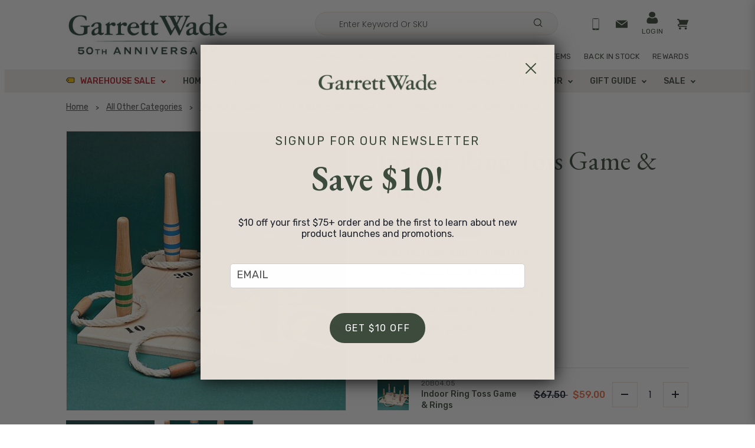

--- FILE ---
content_type: text/html; charset=UTF-8
request_url: https://garrettwade.com/product/ring-toss-game-rings
body_size: 43643
content:

<!DOCTYPE html>
<html class="no-js" lang="en">
    <head>
        <title>Ring Toss Game &amp; Rings | Find Gifts for the Family at Garrett Wade</title>
        <link rel="dns-prefetch preconnect" href="https://cdn11.bigcommerce.com/s-3c8l9ljcjn" crossorigin><link rel="dns-prefetch preconnect" href="https://fonts.googleapis.com/" crossorigin><link rel="dns-prefetch preconnect" href="https://fonts.gstatic.com/" crossorigin>
            <meta property="product:price:amount" content="59" /><meta property="product:price:currency" content="USD" /><meta property="og:price:standard_amount" content="67.5" /><meta property="og:url" content="https://garrettwade.com/product/ring-toss-game-rings" /><meta property="og:site_name" content="Garrett Wade" /><meta name="description" content="Bring the outdoors in with this family game."><link rel='canonical' href='https://garrettwade.com/product/ring-toss-game-rings' /><meta name='platform' content='bigcommerce.stencil' /><meta property="og:type" content="product" />
<meta property="og:title" content="Indoor Ring Toss Game &amp; Rings" />
<meta property="og:description" content="Bring the outdoors in with this family game." />
<meta property="og:image" content="https://cdn11.bigcommerce.com/s-3c8l9ljcjn/products/29973/images/35472/20B0405_11__41402__52939.1593444922.1280.1280__12091.1707252834.386.513.jpg?c=1" />
<meta property="og:availability" content="instock" />
<meta property="pinterest:richpins" content="enabled" />
        

        
        <link rel="dns-prefetch" href="https://cdn11.bigcommerce.com/">
        <link rel="preconnect" href="https://cdn11.bigcommerce.com/" crossorigin>       
		<link rel="dns-prefetch" href="https://www.googletagmanager.com/" crossorigin>        
        <link rel="preconnect" href="https://www.googletagmanager.com/">
		<link rel="dns-prefetch" href="https://static.zdassets.com/" crossorigin>        
        <link rel="preconnect" href="https://static.zdassets.com/">
		<link rel="dns-prefetch" href="https://acsbapp.com/" crossorigin>        
        <link rel="preconnect" href="https://acsbapp.com/">
		<link rel="dns-prefetch" href="https://cdn-widget-assets.yotpo.com/" crossorigin>        
        <link rel="preconnect" href="https://cdn-widget-assets.yotpo.com/">
		<link rel="dns-prefetch" href="https://script.hotjar.com/" crossorigin>        
        <link rel="preconnect" href="https://script.hotjar.com/">		
        <link rel="dns-prefetch" href="https://connect.facebook.net/"  crossorigin>                
        <link rel="preconnect" href="https://connect.facebook.net/">
		<link rel="dns-prefetch" href="https://static.klaviyo.com/"  crossorigin>        
        <link rel="preconnect" href="https://static.klaviyo.com/">
        <link rel="dns-prefetch" href="https://static.zdassets.com/" crossorigin>                
        <link rel="preconnect" href="https://static.zdassets.com/">
		<link rel="dns-prefetch" href="https://imgs.signifyd.com/" crossorigin>        
        <link rel="preconnect" href="https://imgs.signifyd.com/">
        <link rel="dns-prefetch" href="https://ajax.googleapis.com/" crossorigin>        
        <link rel="preconnect" href="https://ajax.googleapis.com/">
        <link rel="dns-prefetch" href="https://tag.rmp.rakuten.com/" crossorigin>
        <link rel="preconnect" href="https://tag.rmp.rakuten.com/">
        <link rel="dns-prefetch" href="https://widget.us.criteo.com/" crossorigin>
        <link rel="preconnect" href="https://widget.us.criteo.com/">
        <link rel="dns-prefetch" href="https://instant.page" crossorigin>
        <link rel="preconnect" href="https://instant.page">
        
        <link href="https://cdn11.bigcommerce.com/s-3c8l9ljcjn/product_images/GW_Favicon_Plane.png?t=1611082481" rel="shortcut icon" title="test">
        <meta name="viewport" content="width=device-width, initial-scale=1, maximum-scale=2">
        
            







 




        
         
      
        <script>
            document.documentElement.className = document.documentElement.className.replace('no-js', 'js');
        </script>
        <script>
            window.lazySizesConfig = window.lazySizesConfig || {};
            window.lazySizesConfig.loadMode = 1;
        </script>

        <script async src="https://cdn11.bigcommerce.com/s-3c8l9ljcjn/stencil/b15f8220-8b1c-013e-ff84-220b2cda3f48/e/aef0e6e0-cd67-013e-454b-06e85acb73f2/dist/theme-bundle.head_async.js"></script>
        
        <link rel="stylesheet" href="https://use.typekit.net/onm2eld.css">

        <link data-stencil-stylesheet href="https://cdn11.bigcommerce.com/s-3c8l9ljcjn/stencil/b15f8220-8b1c-013e-ff84-220b2cda3f48/e/aef0e6e0-cd67-013e-454b-06e85acb73f2/css/theme-843910f0-d4a2-013e-89a7-7e823c6b477a.css" rel="stylesheet">
        
        <!-- Start Tracking Code for analytics_facebook -->

<script>
!function(f,b,e,v,n,t,s){if(f.fbq)return;n=f.fbq=function(){n.callMethod?n.callMethod.apply(n,arguments):n.queue.push(arguments)};if(!f._fbq)f._fbq=n;n.push=n;n.loaded=!0;n.version='2.0';n.queue=[];t=b.createElement(e);t.async=!0;t.src=v;s=b.getElementsByTagName(e)[0];s.parentNode.insertBefore(t,s)}(window,document,'script','https://connect.facebook.net/en_US/fbevents.js');

fbq('set', 'autoConfig', 'false', '1657528907849335');
fbq('dataProcessingOptions', ['LDU'], 0, 0);
fbq('init', '1657528907849335', {"external_id":"486b501e-a879-42d4-bad9-e25c7442dc90"});
fbq('set', 'agent', 'bigcommerce', '1657528907849335');

function trackEvents() {
    var pathName = window.location.pathname;

    fbq('track', 'PageView', {}, "");

    // Search events start -- only fire if the shopper lands on the /search.php page
    if (pathName.indexOf('/search.php') === 0 && getUrlParameter('search_query')) {
        fbq('track', 'Search', {
            content_type: 'product_group',
            content_ids: [],
            search_string: getUrlParameter('search_query')
        });
    }
    // Search events end

    // Wishlist events start -- only fire if the shopper attempts to add an item to their wishlist
    if (pathName.indexOf('/wishlist.php') === 0 && getUrlParameter('added_product_id')) {
        fbq('track', 'AddToWishlist', {
            content_type: 'product_group',
            content_ids: []
        });
    }
    // Wishlist events end

    // Lead events start -- only fire if the shopper subscribes to newsletter
    if (pathName.indexOf('/subscribe.php') === 0 && getUrlParameter('result') === 'success') {
        fbq('track', 'Lead', {});
    }
    // Lead events end

    // Registration events start -- only fire if the shopper registers an account
    if (pathName.indexOf('/login.php') === 0 && getUrlParameter('action') === 'account_created') {
        fbq('track', 'CompleteRegistration', {}, "");
    }
    // Registration events end

    

    function getUrlParameter(name) {
        var cleanName = name.replace(/[\[]/, '\[').replace(/[\]]/, '\]');
        var regex = new RegExp('[\?&]' + cleanName + '=([^&#]*)');
        var results = regex.exec(window.location.search);
        return results === null ? '' : decodeURIComponent(results[1].replace(/\+/g, ' '));
    }
}

if (window.addEventListener) {
    window.addEventListener("load", trackEvents, false)
}
</script>
<noscript><img height="1" width="1" style="display:none" alt="null" src="https://www.facebook.com/tr?id=1657528907849335&ev=PageView&noscript=1&a=plbigcommerce1.2&eid="/></noscript>

<!-- End Tracking Code for analytics_facebook -->

<!-- Start Tracking Code for analytics_siteverification -->

<meta name="google-site-verification" content="L7222KEFvTI0up__Wvl1Vk5_YMKi2ycboFVrWwrMECo" />
<meta name="facebook-domain-verification" content="0jftakt7confz6s07ndx765pzg6u5s" />
<meta name="p:domain_verify" content=d8bd66a0b6a7020434dedc3e5f2346ba />

<!-- End Tracking Code for analytics_siteverification -->


<script type="text/javascript" src="https://checkout-sdk.bigcommerce.com/v1/loader.js" defer ></script>
<script src="https://www.google.com/recaptcha/api.js" async defer></script>
<script type="text/javascript">
var BCData = {"product_attributes":{"sku":"20B04.05","upc":null,"mpn":"GW20B04-05","gtin":null,"weight":null,"base":true,"image":null,"price":{"without_tax":{"formatted":"$59.00","value":59,"currency":"USD"},"tax_label":"Tax","sale_price_without_tax":{"formatted":"$59.00","value":59,"currency":"USD"},"non_sale_price_without_tax":{"formatted":"$67.50","value":67.5,"currency":"USD"}},"stock":147,"instock":true,"stock_message":null,"purchasable":true,"purchasing_message":null,"call_for_price_message":null}};
</script>
<script src='https://dynamic.criteo.com/js/ld/ld.js?a=77947' async></script><script>
    var CRTO_PartnerID = 77947;
    var CRTO_DeviceType = /iPad/.test(navigator.userAgent)?"t":/Mobile|iP(hone|od)|Android|BlackBerry|IEMobile|Silk/.test(navigator.userAgent)?"m":"d";
    var CRTO_Email = "" || "";
    window.criteo_q = window.criteo_q || [];
    window.criteo_q.push(
        { event : "setAccount", account : CRTO_PartnerID},
        { event : "setSiteType", type: CRTO_DeviceType},
        { event : "setEmail", email: CRTO_Email},
        { event: "setZipcode", zipcode: "" }
    );
    if (window.location.pathname == "/") {
        window.criteo_q.push({ event: "viewHome" , ecpplugin: "BigCommerce-Stencil" });
    } else {
        switch("product") {
            case "product":
                window.criteo_q.push({ event : "viewItem", ecpplugin: "BigCommerce-Stencil", item: "29973"});
                break;
            case "search":
                var CRTO_ListingArray = []; 
                window.criteo_q.push({ event : "viewSearchResult",
                                    ecpplugin: "BigCommerce-Stencil",
                                    keywords: "",
                                    item: CRTO_ListingArray
                });
                break;
            case "category":
                var CRTO_ListingArray = []; 
                window.criteo_q.push({ event : "viewList",
                                    ecpplugin: "BigCommerce-Stencil",
                                    category: "",
                                    item: CRTO_ListingArray
                });
                break;
            case "cart":
                var CRTO_BasketData = [];
                fetch('/api/storefront/carts?include=',{'credentials':'include','headers':{'Accept':'application/json', 'Content-Type': 'application/json'}}).then(function(response){ return response.json();}).then(function(data) { 
                    for (x in data[0].lineItems){
                        if(data[0].lineItems[x] != []){
                            for (y in data[0].lineItems[x]){
                                CRTO_BasketData.push({
                                    'id': data[0].lineItems[x][y].productId,
                                    'price': data[0].lineItems[x][y].salePrice,
                                    'quantity': data[0].lineItems[x][y].quantity
                                })
                            }
                        }
                    }
                    window.criteo_q.push({ event: "viewBasket", ecpplugin: "BigCommerce-Stencil", item: CRTO_BasketData});
                });
                break;
            case "default":
                window.criteo_q.push({ event: "viewHome" , ecpplugin: "BigCommerce-Stencil" });
                break;
            default:
                window.criteo_q.push({ event: "viewPage" , ecpplugin: "BigCommerce-Stencil" });
        }
    }
    window.addEventListener('load', function() {
  // ajax request catching
  (function(open) {
    XMLHttpRequest.prototype.open = function(method, url, async, user, pass) {
        this.addEventListener("readystatechange", function() {
            try {
                if (this.readyState == 4 && url.includes("/cart/add")) {
                    crtoAddedItem = JSON.parse(this.response).data.cart_item.product_id;
                    $.getJSON("/api/storefront/carts", function(data) {
                        var crtoLineItems = data[0].lineItems.physicalItems;
                        for (var x in crtoLineItems) {
                            if (crtoLineItems[x].productId == crtoAddedItem){
                                var crtoAddToCartProducts = [];
                                crtoAddToCartProducts.push({
                                	'id': crtoLineItems[x].productId,
                                	'price': crtoLineItems[x].salePrice,
                                	'quantity': crtoLineItems[x].quantity,    
                                });
                              window.criteo_q.push({
                      			  event: "addToCart",
                      			  product: crtoAddToCartProducts
                    		  });
                            return;
                            }
                        }
                    });
                }
            } catch (err) {
                //do nothing
        	}
        }, false);
        open.call(this, method, url, async, user, pass);
    };
  })(XMLHttpRequest.prototype.open);
}, false);
</script><!-- Google Tag Manager -->
<script>(function(w,d,s,l,i){w[l]=w[l]||[];w[l].push({'gtm.start':
new Date().getTime(),event:'gtm.js'});var f=d.getElementsByTagName(s)[0],
j=d.createElement(s),dl=l!='dataLayer'?'&l='+l:'';j.async=true;j.src=
'https://www.googletagmanager.com/gtm.js?id='+i+dl;f.parentNode.insertBefore(j,f);
})(window,document,'script','dataLayer','GTM-KRQQQQ8');</script>
<!-- End Google Tag Manager --><script type="text/javascript"><!--
console.log('csrom script init');
window.addEventListener("load",function(event) {
    console.log('csrom script start');
    $ = jQuery;
    console.log($);
	csrnumber_fieldid = 52;
	ordermethod_fieldid = 54;
    

    
   		
	// hide fields
     $('<style>#FormField_'+csrnumber_fieldid+',#FormField_'+ordermethod_fieldid+',.dynamic-form-field--field_'+csrnumber_fieldid+',.dynamic-form-field--field_'+ordermethod_fieldid+'{display: none; visibility: hidden !important; position: absolute !important;} </style>').appendTo('head');
	
			
   // console.log('href '+window.location.href);
    // check for csr number in URL query string
	var urlVars = getUrlVars();
   // console.log(urlVars);
	if(urlVars.csrnumber) {
        console.log('url csrnumber ' + urlVars.csrnumber);
        setCookie('csrnumber',urlVars.csrnumber,60*60*24*30); // set csrnumber to cookie
        console.log('csrnumber cookie '+getCookie('csrnumber'));
        if(urlVars.authtoken) location.href='login/token/'+urlVars.authtoken; // redirect to impersonate
    };
    console.log('cookie csrnumber ' + getCookie('csrnumber'));
    console.log('pathname '+window.location.pathname);
    if(getCookie('csrnumber')){ // if cookie csr number
        if(window.location.pathname == '/checkout') { // and checkout page
        	console.log('csrom cookie found and in checkout page');
			
               setAddressCustomFields();

        } else if(window.location.pathname.startsWith("/checkout/order-confirmation")){ // and order confirmation
        		// pop up 
				console.log('csrom pop up engaged');
              $('<div class="csrpop csr-modal"><div class="csr-modal-content"><div class="csrpop-read"><strong>Read this to customer:</strong> "Thank you for your order... etc"</div><div class="csrpop-headline">PLEASE CLICK THIS BUTTON!!!</div><div class="csrpop-subhead">Do not close the browser without clicking</div><button onClick="csrExit();">LOG OUT / CLOSE WINDOW</button></div></div>').appendTo('body');
               $('.csrpop').css({'display':'block','z-index': '10000'});
                //console.log('checkout page');

        } // if pathname
    }; // if cookie

   },false);
    
        function setAddressCustomFields(){
       			//$('.dynamic-form-field--field_'+ordermethod_fieldid+' input').val('phone');
               // $('.dynamic-form-field--field_'+csrnumber_fieldid+' input').val(getCookie('csrnumber'));
            	// checkout address fields
            	console.log('setAddressCustomFields');
        		if($('[data-test="payment-form"]').length) {
                    console.log('checkoutform open. push address changes');
                    bcapi_get('/api/storefront/carts')
                     .then(function(data){
                        var cartid = data[0].id;
                        console.log('CART ID '+cartid);
                        bcapi_get('/api/storefront/checkouts/'+cartid)
                         .then(function(data){
                            var addressid = data.billingAddress.id;
                            console.log('ADDRESS ID '+addressid);
                            var addressData = data.billingAddress;
                            addressData.customFields = [{"fieldId":"field_"+ordermethod_fieldid,"fieldValue":"phone"},{"fieldId":"field_"+csrnumber_fieldid,"fieldValue":getCookie('csrnumber')}];
                                // {"customFields" : [{"fieldId":"field_"+ordermethod_fieldid,"fieldValue":"phone"},{"fieldId":"field_"+csrnumber_fieldid,"fieldValue":getCookie('csrnumber')}]}
                            bcapi_put('/api/storefront/checkouts/'+cartid+'/billing-address/'+addressid,addressData)
                             .then(function(data){
                                console.log(data);
                                setTimeout(setAddressCustomFields,3000);
                                })
                             .catch(error => console.error(error));
                            })
                         .catch(error => console.error(error));

                        })
                     .catch(error => console.error(error));  
                } else {
                    setTimeout(setAddressCustomFields,3000);
                }; // end if checkout form open
    }; // end function custom field address
    
    
	function csrExit(){
        console.log('csrExit');
		$.ajax('/login.php?action=logout').done(function(){
			console.log('logged out');
            try {
				window.close();
            } catch (e) {console.log(e)}
            try {
				self.close();
            } catch (e) {console.log(e)}
		});
	};
    function getCookie(cname) {
      let name = cname + "=";
      let decodedCookie = decodeURIComponent(document.cookie);
      let ca = decodedCookie.split(';');
      for(let i = 0; i <ca.length; i++) {
        let c = ca[i];
        while (c.charAt(0) == ' ') {
          c = c.substring(1);
        }
        if (c.indexOf(name) == 0) {
          return c.substring(name.length, c.length);
        }
      }
      return "";
    }
    function setCookie(cname, cvalue, exsecs) {
        console.log(setCookie);
        console.log(cname + ':' +cvalue + ':' + exdays);
      const d = new Date();
        console.log(d);
      d.setTime(d.getTime() + (exsecs*1000));
        console.log(d);
        console.log(d.toUTCString());
      let expires = "expires="+ d.toUTCString();
      document.cookie = cname + "=" + cvalue + ";" + expires + ";path=/";
    }
    function getUrlVars()
    {
        var vars = [], hash;
        var hashes = window.location.href.slice(window.location.href.indexOf('?') + 1).split('&');
        for(var i = 0; i < hashes.length; i++)
        {
            hash = hashes[i].split('=');
            vars.push(hash[0]);
            vars[hash[0]] = hash[1];
        }
        return vars;
    }
    function bcapi_get(url) {
       return fetch(url, {
           method: "GET",
           credentials: "same-origin"
       })
       .then(response => response.json());
    };

    function bcapi_put(url,data) {
       return fetch(url, {
           method: "PUT",
           credentials: "same-origin",
           headers: {"Content-Type": "application/json"},
           body: JSON.stringify(data)
       })
       .then(response => response.json());
    };
    console.log('csrom script init complete');
   </script>
<script src="https://cdn-widgetsrepository.yotpo.com/v1/loader/Is8wsvPNA2PBDbpkwNaNWA" async></script><script>
    var insertAccountScript = function () {
        var scriptTag = document.getElementById('bolt-account');
        if (scriptTag) {
            return;
        }
        scriptTag = document.createElement('script');
        scriptTag.setAttribute('type', 'text/javascript');
        scriptTag.setAttribute('async', '');
        scriptTag.setAttribute('src', 'https://connect.bolt.com/account.js');
        scriptTag.setAttribute('id', 'bolt-account');
        scriptTag.setAttribute('data-publishable-key', '5Gh5t2udTmzo.jR9MEyMtyb9R.2c41509d84e2b2cf5aab935a198ea8c9a6a6d516f1727e815f4d166514024d0c');
        document.head.appendChild(scriptTag);
    }

    function insertButtons() {
        if (typeof BoltAccount === 'undefined') {
            window.setTimeout(insertButtons, 100);
            return;
        }
        BoltAccount.injectButtons();
    }

    insertAccountScript();
    insertButtons();
</script>
        <script src='https://code.jquery.com/jquery-3.6.0.min.js'></script>
        <script defer>
        console.log('megamenu');
        $(function() {
                console.log('onload');
        
                console.log('element placed');
                $("nav ul.main").replaceWith("<style> @media only screen and (max-width: 992px) { nav ul.main>li .row-container.mobile-menu-item-opened {transition: left .5s; left: 0px;} nav ul.main>li .row-container.mobile-menu-item-closed {transition: left .5s; left: 100%;} }</style><ul class=\"main\"> <li id=\"mainNav0\" class=\" menu-height-200 menu-accent-color section-warehouse\"> <a href=\"https://garrettwade.com/sales/warehouse-sale/\">Warehouse Sale</a> <input type=\"checkbox\" id=\"mainNav0\"> <label for=\"mainNav0\"> <span class=\"toggle-text\">Show&nbsp;</span> Warehouse Sale <span class=\"toggle-text\">&nbsp;Subpages</span> <svg> <use xlink:href=\"#icon-caret-right\"></use> </svg> </label> <div class=\"row-container\"> <div class=\"column-container \"> <a class=\"category-all\" href=\"https://garrettwade.com/sales/warehouse-sale/\">All Warehouse Sale - Up to 50% off</a> <ul> <li> <button class=\"mobile-back\" for=\"mainNav0\"> <svg> <use xlink:href=\"#icon-caret-left\"></use> </svg> Back </button> </li> <li class=\"submenu-accent-color col-1\"> <a href=\"https://garrettwade.com/sales/warehouse-sale/\">All Warehouse Sale</a> </li> <li class=\"col-1\"> <a href=\"https://garrettwade.com/warehouse-sale/woodworking/\">Woodworking Sale</a> </li> <li class=\"col-1\"> <a href=\"https://garrettwade.com/warehouse-sale/garden/\">Garden Sale</a> </li> <li class=\"col-1\"> <a href=\"https://garrettwade.com/warehouse-home/\">Home Sale</a> </li> <li class=\"col-1\"> <a href=\"https://garrettwade.com/warehouse-sale/kitchen/\">Kitchen Sale</a> </li> <li class=\"col-1\"> <a href=\"https://garrettwade.com/warehouse-sale/workshop/\">Workshop Sale</a> </li> <li class=\"col-1\"> <a href=\"https://garrettwade.com/warehouse-sale/outdoor/\">Outdoor Sale</a> </li> <li class=\"col-2\"> <a href=\"https://garrettwade.com/warehouse-sale/toys-game/\">Toys & Games Sale</a> </li> <li class=\"\"> <a href=\"https://garrettwade.com/warehouse-home/#/filter:ss_cat_hierarchy_filter:Home$253EFireplace$2520Supplies\">Fireplace Supplies Sale</a> </li> <li class=\"col-2\"> <a href=\"https://garrettwade.com/warehouse-sale/clearance/\">Clearance</a> </li> <li class=\"col-2 mm-display-none\"> <a href=\"https://garrettwade.com/warehouse-sale/new-to-warehouse-sale/\">New to Warehouse Sale</a> </li> <!-- loop-3 --> </ul> </div><!-- column container --> <!-- if not-item-src --> <!-- if item src--> <!-- if not-item-src --> <div class=\"card \"> <a href=\"https://garrettwade.com/sales/warehouse-sale/\" class=\"img-w\"> <img class=\"lazyload\" data-sizes=\"auto\" width=\"507\" height=\"324\" src=\"https://megamenu.bigcommerce.apps.wwinde.com/sites/3c8l9ljcjn/images/GW_SiteAssets_Apr_2ndHalf_Flyout_v3_WHS2.gif\" alt=\"Warehouse Sale\" /> </a> </div> <!-- if item src--> <!-- loop 2 --> <ul class=\"utility-mobile\"> <li> <!-- Start: Replaced by Bolt --> <a class=\"bolt-sso-custom\" data-logged-in=\"false\"> <!--<a href=\"\">--> <!-- End: Replaced by Bolt --> <svg><use xlink:href=\"#icon-account\" /></svg> <span class=\"text\">Login</span> </a> </li> <li> <a href=\"/email-sign-up/\"> <svg><use xlink:href=\"#icon-mail\" /></svg> <span class=\"text\">Subscribe To Our Emails</span> </a> </li> <li> <a href=\"/rewards/\"> <span class=\"text\">Rewards</span> </a> </li> </ul> </div><!-- row container --><!-- if loop 2 --> </li><!-- top level menu item --> <li id=\"mainNav1\" class=\"menu-height-325\"> <a href=\"/home-and-office/\">Home</a> <input type=\"checkbox\" id=\"mainNav1\"> <label for=\"mainNav1\"> <span class=\"toggle-text\">Show&nbsp;</span> Home <span class=\"toggle-text\">&nbsp;Subpages</span> <svg> <use xlink:href=\"#icon-caret-right\"></use> </svg> </label> <div class=\"row-container\"> <div class=\"column-container \"> <a class=\"category-all\" href=\"https://garrettwade.com/home-kitchen/home/\">All Home Tools</a> <ul> <li> <button class=\"mobile-back\" for=\"mainNav1\"> <svg> <use xlink:href=\"#icon-caret-left\"></use> </svg> Back </button> </li> <li class=\"col-1\"> <a href=\"/home-and-office/\">All Home Tools</a> </li> <li class=\"col-1\"> <a href=\"/new/#/filter:ss_cat_hierarchy_filter:Home\">New Home Tools</a> </li> <li class=\"col-1\"> <a href=\"/home/home-office-best-sellers/\">Home Best Sellers</a> </li> <li class=\"col-1\"> <a href=\"/home-office-supplies/maintenance-cleaning/\">Maintenance & Cleaning</a> <ul> <li class=\"\"> <a href=\"/home-kitchen/hardware/\">Hardware & Racks</a> </li> <li class=\"\"> <a href=\"https://garrettwade.com/home-kitchen/home/maintenance-cleaning/brooms-mops-dusters-brushes/\">Brooms, Mops, Dusters & Brushes</a> </li> <li class=\"\"> <a href=\"https://garrettwade.com/home-kitchen/home/maintenance-cleaning/doormats\">Doormats</a> </li> <li class=\"\"> <a href=\"/garden/garden-maintenance/\">Garden Maintenance</a> </li> </ul></li> <li class=\"col-1\"> <a href=\"/home-kitchen/home/lighting/\">Lighting & Candles</a> <ul> <li class=\"\"> <a href=\"https://garrettwade.com/outdoor-tools/oil-lamps-lanterns/\">Oil Lamps & Lanterns</a> </li> <li class=\"\"> <a href=\"https://garrettwade.com/home/lighting-candles/candleholders/\">Candleholders</a> </li> <li class=\"\"> <a href=\"https://garrettwade.com/home/lighting-candles/candles/\">Candles</a> </li> </ul></li> <li class=\"col-2\"> <a href=\"/home-office-supplies/office-desk-accessories/\">Office & Desk Accessories</a> </li> <li class=\"col-2\"> <a href=\"/home/fireplace-supplies/\">Fireplace Supplies</a> </li> <li class=\"col-2\"> <a href=\"https://garrettwade.com/home/holiday-decor/\">Holiday Decor - Up to 50% Off</a> </li> <li class=\"col-2\"> <a href=\"/home-office-supplies/toys-games/\">Toys & Games - Up to 50% Off</a> <ul> <li class=\"\"> <a href=\"https://garrettwade.com/home/toys-games/toys/\">Toys</a> </li> <li class=\"\"> <a href=\"https://garrettwade.com/home/toys-games/puzzles-board-games/\">Puzzles & Board Games</a> </li> </ul></li> <li class=\"col-2\"> <a href=\"/home-office-supplies/sewing-supplies/\">Sewing Supplies</a> </li> <li class=\"col-2\"> <a href=\"/home-office-supplies/personal-grooming/\">Personal Grooming</a> </li> <li class=\"col-2\"> <a href=\"https://garrettwade.com/home/toys-games/family-game-night-2/\">Family Game Night</a> </li> <li class=\"col-2\"> <a href=\"/gift-selector/housewarming-gifts/\">Housewarming Gifts</a> </li> <li class=\"col-2\"> <a href=\"/sets-and-bundles/#/filter:ss_cat_hierarchy_filter:Home\">Home Gift Sets</a> </li> <li class=\"submenu-accent-color col-2\"> <a href=\"/sales/all?ss=s_hk#/filter:ss_cat_hierarchy_filter:Home\">Home Sale</a> </li> <!-- loop-3 --> </ul> </div><!-- column container --> <!-- if not-item-src --> <!-- if item src--> <!-- if not-item-src --> <div class=\"card \"> <a href=\"https://garrettwade.com/home-kitchen/home/lighting/\" class=\"img-w\"> <img class=\"lazyload\" data-sizes=\"auto\" width=\"507\" height=\"324\" src=\"https://megamenu.bigcommerce.apps.wwinde.com/sites/3c8l9ljcjn/images/Nov_wk3_SiteAssets_Flyout_lighting_opt2.jpg\" alt=\"Lighting\" /> </a> </div> <!-- if item src--> <!-- loop 2 --> <ul class=\"utility-mobile\"> <li> <!-- Start: Replaced by Bolt --> <a class=\"bolt-sso-custom\" data-logged-in=\"false\"> <!--<a href=\"\">--> <!-- End: Replaced by Bolt --> <svg><use xlink:href=\"#icon-account\" /></svg> <span class=\"text\">Login</span> </a> </li> <li> <a href=\"/email-sign-up/\"> <svg><use xlink:href=\"#icon-mail\" /></svg> <span class=\"text\">Subscribe To Our Emails</span> </a> </li> <li> <a href=\"/rewards/\"> <span class=\"text\">Rewards</span> </a> </li> </ul> </div><!-- row container --><!-- if loop 2 --> </li><!-- top level menu item --> <li id=\"mainNav2\" class=\"menu-height-375\"> <a href=\"/kitchen/\">Kitchen</a> <input type=\"checkbox\" id=\"mainNav2\"> <label for=\"mainNav2\"> <span class=\"toggle-text\">Show&nbsp;</span> Kitchen <span class=\"toggle-text\">&nbsp;Subpages</span> <svg> <use xlink:href=\"#icon-caret-right\"></use> </svg> </label> <div class=\"row-container\"> <div class=\"column-container \"> <a class=\"category-all\" href=\"https://garrettwade.com/kitchen/\">All Kitchen Tools</a> <ul> <li> <button class=\"mobile-back\" for=\"mainNav2\"> <svg> <use xlink:href=\"#icon-caret-left\"></use> </svg> Back </button> </li> <li class=\"col-1\"> <a href=\"/kitchen/\">All Kitchen Tools</a> </li> <li class=\"col-1\"> <a href=\"/new/#/filter:ss_cat_hierarchy_filter:Kitchen\">New Kitchen Tools</a> </li> <li class=\"col-1\"> <a href=\"/kitchen/kitchen-best-sellers/\">Kitchen Best Sellers</a> </li> <li class=\"col-1\"> <a href=\"/home-kitchen/kitchen/coffee-grinders-tea-kettles-accessories/\">Coffee Grinders, Tea Kettles & Accessories</a> </li> <li class=\"col-1\"> <a href=\"/kitchen/kitchenware/cookware/\">Cookware</a> </li> <li class=\"col-1\"> <a href=\"/kitchen/kitchenware/bakeware/\">Bakeware</a> </li> <li class=\"col-1\"> <a href=\"/kitchen/tableware/\">Tableware</a> </li> <li class=\"col-1\"> <a href=\"/home-kitchen/kitchen/food-prep-tools/\">Food Prep Tools</a> <ul> <li class=\"\"> <a href=\"https://garrettwade.com/kitchen/food-prep-tools/kitchen-mixing-tools/\">Kitchen Mixing Tools</a> </li> <li class=\"\"> <a href=\"https://garrettwade.com/kitchen/food-prep-tools/specialty-kitchen-tools/\">Specialty Kitchen Tools</a> </li> <li class=\"\"> <a href=\"https://garrettwade.com/kitchen/food-prep-tools/pasta-making-tools/\">Pasta Making Tools</a> </li> <li class=\"\"> <a href=\"https://garrettwade.com/kitchen/food-prep-tools/graters/\">Graters</a> </li> <li class=\"\"> <a href=\"https://garrettwade.com/kitchen/food-prep-tools/oil-spice-shakers-grinders-dispensers/\">Oil & Spice Tools</a> </li> <li class=\"\"> <a href=\"https://garrettwade.com/kitchen/food-prep-tools/cutting-boards/\">Cutting Boards</a> </li> <li class=\"\"> <a href=\"\">Cooking & Serving Utensils</a> </li> </ul></li> <li class=\"col-2\"> <a href=\"https://garrettwade.com/home-kitchen/kitchen/kitchen-knives-shears/\">Kitchen Knives & Shears</a> <ul> <li class=\"\"> <a href=\"https://garrettwade.com/kitchen/kitchen-knives-shears/kitchen-shears/\">Kitchen Shears</a> </li> <li class=\"\"> <a href=\"/kitchen/kitchen-knives-shears/butcher-meat-knives/\">Butcher & Meat Knives</a> </li> <li class=\"\"> <a href=\"/kitchen/kitchen-knives-shears/paring-chopping-knives/\">Paring & Chopping Knives</a> </li> <li class=\"\"> <a href=\"/kitchen/kitchen-knives-shears/chef-all-purpose-kitchen-knives/\">Chef & All-Purpose Knives</a> </li> <li class=\"\"> <a href=\"/kitchen/kitchen-knives-shears/kitchen-knife-sets/\">Kitchen Knife Sets</a> </li> </ul></li> <li class=\"col-2\"> <a href=\"https://garrettwade.com/home-kitchen/kitchen/kitchen-storage/\">Kitchen Storage</a> </li> <li class=\"col-2\"> <a href=\"https://garrettwade.com/kitchen/pizza-making-tools/\">Pizza Making Tools</a> </li> <li class=\"col-2\"> <a href=\"/kitchen/kitchen-sets-collections/\">Kitchen Collections</a> <ul> <li class=\"\"> <a href=\"/sets-and-collections/home-kitchen-sets/netherton/\">Netherton Iron Cookware Collection</a> </li> <li class=\"\"> <a href=\"/home-kitchen/kitchen/stoneware-collection/\">Handmade Stoneware Collection</a> </li> <li class=\"\"> <a href=\"/kitchen/italian-kitchen-collection/\">Italian Kitchen Collection</a> </li> <li class=\"\"> <a href=\"/home-office-supplies/vintage-kitchen-knives/\">Vintage Kitchen Knives</a> </li> </ul></li> <li class=\"col-2\"> <a href=\"/gift-selector/gifts-for-the-cook/\">Gifts for Cooks</a> </li> <li class=\"col-2\"> <a href=\"/sets-and-bundles/#/filter:ss_cat_hierarchy_filter:Kitchen\">Kitchen Gift Sets</a> </li> <li class=\"submenu-accent-color col-2\"> <a href=\"/sales/all?ss=s_hk#/filter:ss_cat_hierarchy_filter:Kitchen\">Kitchen Sale</a> </li> <!-- loop-3 --> </ul> </div><!-- column container --> <!-- if not-item-src --> <!-- if item src--> <!-- if not-item-src --> <div class=\"card \"> <a href=\"https://garrettwade.com/sets-and-collections/home-kitchen-sets/netherton/\" class=\"img-w\"> <img class=\"lazyload\" data-sizes=\"auto\" width=\"507\" height=\"324\" src=\"https://megamenu.bigcommerce.apps.wwinde.com/sites/3c8l9ljcjn/images/Dec_wk2_SiteAssets_Flyout_v1_netherton[3].jpg\" alt=\"Netherton Cookware\" /> </a> </div> <!-- if item src--> <!-- loop 2 --> <ul class=\"utility-mobile\"> <li> <!-- Start: Replaced by Bolt --> <a class=\"bolt-sso-custom\" data-logged-in=\"false\"> <!--<a href=\"\">--> <!-- End: Replaced by Bolt --> <svg><use xlink:href=\"#icon-account\" /></svg> <span class=\"text\">Login</span> </a> </li> <li> <a href=\"/email-sign-up/\"> <svg><use xlink:href=\"#icon-mail\" /></svg> <span class=\"text\">Subscribe To Our Emails</span> </a> </li> <li> <a href=\"/rewards/\"> <span class=\"text\">Rewards</span> </a> </li> </ul> </div><!-- row container --><!-- if loop 2 --> </li><!-- top level menu item --> <li id=\"mainNav3\" class=\"menu-height-400\"> <a href=\"/garden/\">Garden</a> <input type=\"checkbox\" id=\"mainNav3\"> <label for=\"mainNav3\"> <span class=\"toggle-text\">Show&nbsp;</span> Garden <span class=\"toggle-text\">&nbsp;Subpages</span> <svg> <use xlink:href=\"#icon-caret-right\"></use> </svg> </label> <div class=\"row-container\"> <div class=\"column-container \"> <a class=\"category-all\" href=\"/garden/\">ALL GARDEN TOOLS</a> <ul> <li> <button class=\"mobile-back\" for=\"mainNav3\"> <svg> <use xlink:href=\"#icon-caret-left\"></use> </svg> Back </button> </li> <li class=\"\"> <a href=\"/garden/\">All Garden Tools</a> </li> <li class=\"col-1\"> <a href=\"/new/?ss=n_g#/filter:ss_cat_hierarchy_filter:Garden\">New Garden Tools</a> </li> <li class=\"col-1\"> <a href=\"/garden/gardening-best-sellers/\">Gardening Best Sellers</a> </li> <li class=\"col-1\"> <a href=\"https://garrettwade.com/essential-gardening-tools/pruning-tools/\">Pruning Tools</a> <ul> <li class=\"\"> <a href=\"/garden/pruning-tools/long-reach-pruners/\">Long-Reach Pruning Tools</a> </li> <li class=\"\"> <a href=\"https://garrettwade.com/garden/pruning-tools/pruners/\">Hand Pruners</a> </li> <li class=\"\"> <a href=\"/garden/pruning-tools/loppers/\">Loppers</a> </li> <li class=\"\"> <a href=\"https://garrettwade.com/garden/pruning-tools/pruning-saws/\">Pruning Saws</a> </li> <li class=\"\"> <a href=\"https://garrettwade.com/garden/pruning-tools/garden-shears-knives/\">Garden Shears & Knives</a> </li> </ul></li> <li class=\"col-1\"> <a href=\"/watering/\">Watering</a> <ul> <li class=\"\"> <a href=\"https://garrettwade.com/garden/watering/hoses-hose-racks/\">Hoses & Hose Racks</a> </li> <li class=\"\"> <a href=\"https://garrettwade.com/garden/watering/nozzles/\">Nozzles</a> </li> <li class=\"\"> <a href=\"https://garrettwade.com/garden/watering/sprinklers/\">Sprinklers</a> </li> <li class=\"\"> <a href=\"https://garrettwade.com/watering-cans-hydrators/\">Watering Cans & Hydrators</a> </li> <li class=\"\"> <a href=\"https://garrettwade.com/garden/watering/hose-connectors-and-adapters/\">Hose Connectors & Adapters</a> </li> </ul></li> <li class=\"col-2\"> <a href=\"/garden/accessories/\">Garden Accessories</a> <ul> <li class=\"\"> <a href=\"https://garrettwade.com/garden/garden-accessories/garden-benches-carts-wagons/\">Garden Benches, Carts & Wagons</a> </li> <li class=\"\"> <a href=\"https://garrettwade.com/garden/accessories/garden-supports-protectors/\">Garden Supports & Protectors</a> </li> <li class=\"\"> <a href=\"/garden/accessories/garden-edging-garden-beds/\">Garden Beds & Edgings</a> </li> <li class=\"\"> <a href=\"https://garrettwade.com/garden/accessories/gloves-aprons-totes/\">Gloves, Aprons & Totes</a> </li> <li class=\"\"> <a href=\"https://garrettwade.com/garden/planters/\">Planters</a> </li> <li class=\"\"> <a href=\"https://garrettwade.com/garden/accessories/planting-tools/\">Planting Tools</a> </li> </ul></li> <li class=\"col-2\"> <a href=\"/garden/shovels-forks-diggers/\">Shovels, Forks + Diggers</a> <ul> <li class=\"\"> <a href=\"https://garrettwade.com/garden/shovels-forks-diggers/shovels/\">Shovels</a> </li> <li class=\"\"> <a href=\"https://garrettwade.com/garden/shovels-forks-diggers/garden-hoes-forks/\">Garden Hoes & Forks</a> </li> <li class=\"\"> <a href=\"https://garrettwade.com/garden/shovels-forks-diggers/digging-knives/\">Digging Knives</a> </li> </ul></li> <li class=\"col-1\"> <a href=\"/garden/garden-maintenance/\">Garden Maintenance</a> </li> <li class=\"col-1\"> <a href=\"/garden/weeding-tools-weed-control/\">Weed Control</a> </li> <li class=\"col-2\"> <a href=\"/garden/japanese-gardening-tools/\">Japanese Garden Tools</a> </li> <li class=\"col-2\"> <a href=\"/outdoor-tools/oil-lamps-lanterns/\">Outdoor Lighting</a> </li> <li class=\"col-2\"> <a href=\"/garden/harvesting-tools/\">Harvesting Tools</a> </li> <li class=\"col-2\"> <a href=\"https://garrettwade.com/gift-selector/gifts-for-the-gardener/\">Gifts for the Gardener</a> </li> <li class=\"col-2\"> <a href=\"/sets-and-bundles/#/filter:ss_cat_hierarchy_filter:Garden\">Garden Gift Sets</a> </li> <li class=\"submenu-accent-color col-2\"> <a href=\"/sales/all/?ss=s_g#/filter:ss_cat_hierarchy_filter:Garden\">Gardening Sale</a> </li> <!-- loop-3 --> </ul> </div><!-- column container --> <!-- if not-item-src --> <!-- if item src--> <!-- if not-item-src --> <div class=\"card lazyload\"> <a href=\"https://garrettwade.com/garden/pruning-tools/\" class=\"img-w\"> <img class=\"lazyload\" data-sizes=\"auto\" width=\"507\" height=\"324\" src=\"https://megamenu.bigcommerce.apps.wwinde.com/sites/3c8l9ljcjn/images/Nov_wk3_SiteAssets_Flyout_pruning-2.jpg\" alt=\"Pruning Tools\" /> </a> </div> <!-- if item src--> <!-- loop 2 --> <ul class=\"utility-mobile\"> <li> <!-- Start: Replaced by Bolt --> <a class=\"bolt-sso-custom\" data-logged-in=\"false\"> <!--<a href=\"\">--> <!-- End: Replaced by Bolt --> <svg><use xlink:href=\"#icon-account\" /></svg> <span class=\"text\">Login</span> </a> </li> <li> <a href=\"/email-sign-up/\"> <svg><use xlink:href=\"#icon-mail\" /></svg> <span class=\"text\">Subscribe To Our Emails</span> </a> </li> <li> <a href=\"/rewards/\"> <span class=\"text\">Rewards</span> </a> </li> </ul> </div><!-- row container --><!-- if loop 2 --> </li><!-- top level menu item --> <li id=\"mainNav4\" class=\"menu-height-275\"> <a href=\"/workshop-hand-tools-and-equipment/\">Workshop</a> <input type=\"checkbox\" id=\"mainNav4\"> <label for=\"mainNav4\"> <span class=\"toggle-text\">Show&nbsp;</span> Workshop <span class=\"toggle-text\">&nbsp;Subpages</span> <svg> <use xlink:href=\"#icon-caret-right\"></use> </svg> </label> <div class=\"row-container\"> <div class=\"column-container \"> <a class=\"category-all\" href=\"/workshop-hand-tools-and-equipment/\">All Workshop Tools</a> <ul> <li> <button class=\"mobile-back\" for=\"mainNav4\"> <svg> <use xlink:href=\"#icon-caret-left\"></use> </svg> Back </button> </li> <li class=\"col-1\"> <a href=\"/workshop-hand-tools-and-equipment/\">All Workshop Tools</a> </li> <li class=\"col-1\"> <a href=\"/new/?ss=n_w#/filter:ss_cat_hierarchy_filter:Workshop\">New Workshop Tools</a> </li> <li class=\"col-1\"> <a href=\"/workshop/workshop-best-sellers/\">Workshop Best Sellers</a> </li> <li class=\"col-1\"> <a href=\"/workshop/storage/\">Storage</a> </li> <li class=\"col-1\"> <a href=\"/workshop-hand-tools-and-equipment/lighting-magnifiers/\">Lighting + Magnifiers</a> </li> <li class=\"col-1\"> <a href=\"/workshop/workshop-hand-tools-and-equipment/hand-drills-accessories/\">Drilling</a> </li> <li class=\"col-1\"> <a href=\"/workshop-hand-tools-and-equipment/screwdrivers/\">Screwdrivers</a> </li> <li class=\"col-1\"> <a href=\"/workshop-hand-tools-and-equipment/pliers-wrenches/\">Pliers + Wrenches</a> </li> <li class=\"col-1\"> <a href=\"/workshop-hand-tools-and-equipment/hammers-demolition/\">Hammers + Demolition</a> </li> <li class=\"col-2\"> <a href=\"/workshop-hand-tools-and-equipment/clean-up-organization/\">Clean-Up + Organization</a> </li> <li class=\"col-2\"> <a href=\"/workshop-hand-tools-and-equipment/safety-equipment/\">Safety Equipment</a> </li> <li class=\"col-2\"> <a href=\"/workshop-hand-tools-and-equipment/plumbing-supplies/\">Plumbing Supplies + Leak Protection</a> </li> <li class=\"col-2\"> <a href=\"/workshop-hand-tools-and-equipment/craft-tools/\">Craft Tools</a> </li> <li class=\"col-2\"> <a href=\"/model-making/\">Model Making</a> </li> <li class=\"col-2\"> <a href=\"/workshop-hand-tools-and-equipment/gerstner-chests/\">Gerstner Chests</a> </li> <li class=\"col-2\"> <a href=\"https://garrettwade.com/gift-selector/gifts-for-the-diyer/\">Gifts for the Crafter & Diy\'er</a> </li> <li class=\"col-2\"> <a href=\"/sets-and-bundles/#/filter:ss_cat_hierarchy_filter:Workshop\">Workshop Gift Sets</a> </li> <li class=\"submenu-accent-color col-2\"> <a href=\"/sales/all/?ss=s_ws#/filter:ss_cat_hierarchy_filter:Workshop\">Workshop Sale</a> </li> <!-- loop-3 --> </ul> </div><!-- column container --> <!-- if not-item-src --> <!-- if item src--> <!-- if not-item-src --> <div class=\"card \"> <a href=\"https://garrettwade.com/workshop-hand-tools-and-equipment/gerstner-chests/\" class=\"img-w\"> <img class=\"lazyload\" data-sizes=\"auto\" width=\"507\" height=\"324\" src=\"https://megamenu.bigcommerce.apps.wwinde.com/sites/3c8l9ljcjn/images/Dec_wk3_SiteAssets_Flyout_gerstner-2.jpg\" alt=\"Gerstner Collection \" /> </a> </div> <!-- if item src--> <!-- loop 2 --> <ul class=\"utility-mobile\"> <li> <!-- Start: Replaced by Bolt --> <a class=\"bolt-sso-custom\" data-logged-in=\"false\"> <!--<a href=\"\">--> <!-- End: Replaced by Bolt --> <svg><use xlink:href=\"#icon-account\" /></svg> <span class=\"text\">Login</span> </a> </li> <li> <a href=\"/email-sign-up/\"> <svg><use xlink:href=\"#icon-mail\" /></svg> <span class=\"text\">Subscribe To Our Emails</span> </a> </li> <li> <a href=\"/rewards/\"> <span class=\"text\">Rewards</span> </a> </li> </ul> </div><!-- row container --><!-- if loop 2 --> </li><!-- top level menu item --> <li id=\"mainNav5\" class=\"menu-height-275\"> <a href=\"/woodworking/\">Woodworking</a> <input type=\"checkbox\" id=\"mainNav5\"> <label for=\"mainNav5\"> <span class=\"toggle-text\">Show&nbsp;</span> Woodworking <span class=\"toggle-text\">&nbsp;Subpages</span> <svg> <use xlink:href=\"#icon-caret-right\"></use> </svg> </label> <div class=\"row-container\"> <div class=\"column-container \"> <a class=\"category-all\" href=\"/woodworking/\">All Woodworking Tools</a> <ul> <li> <button class=\"mobile-back\" for=\"mainNav5\"> <svg> <use xlink:href=\"#icon-caret-left\"></use> </svg> Back </button> </li> <li class=\"col-1\"> <a href=\"/woodworking/\">All Woodworking Tools</a> </li> <li class=\"col-1\"> <a href=\"/new/?ss=n_ww#/filter:ss_cat_hierarchy_filter:Woodworking\">New Woodworking Tools</a> </li> <li class=\"col-1\"> <a href=\"/woodworking/woodworking-best-sellers/\">Woodworking Best Sellers</a> </li> <li class=\"col-1\"> <a href=\"/woodworking-tools/woodworking-handsaws/\">Handsaws for Woodworking</a> </li> <li class=\"col-1\"> <a href=\"/woodworking-tools/wood-carving-tools/\">Wood Carving Tools</a> </li> <li class=\"col-1\"> <a href=\"/woodworking-tools/tools-for-measuring-in-woodworking-layout/\">Measuring &amp; Layout for Woodworking</a> </li> <li class=\"col-1\"> <a href=\"/woodworking/drilling/\">Drilling</a> <ul> <li class=\"\"> <a href=\"/woodworking/drilling/hand-drills-braces/\">Hand Drills & Braces</a> </li> <li class=\"\"> <a href=\"/woodworking/drilling/bit-sets-drill-accessories/\">Drill Bit Sets + Accessories</a> </li> </ul></li> <li class=\"col-2\"> <a href=\"/woodworking-tools/clamps-vises-glue/\">Vises & Clamps</a> </li> <li class=\"col-2\"> <a href=\"/woodworking-tools/woodworking-chisels-gouges/\">Chisels &amp; Gouges for Woodworking</a> </li> <li class=\"col-2\"> <a href=\"/woodworking-tools/sharpening-grinding/\">Sharpening + Grinding</a> </li> <li class=\"col-2\"> <a href=\"/woodworking-tools/hand-planes/\">Hand Planes</a> </li> <li class=\"col-2\"> <a href=\"/woodworking/japanese-woodworking/\">Japanese Woodworking</a> </li> <li class=\"col-2\"> <a href=\"/gift-selector/gifts-for-the-woodworker/\">Gifts for the Woodworker</a> </li> <li class=\"col-2\"> <a href=\"/sets-and-bundles/#/filter:ss_cat_hierarchy_filter:Woodworking\">Woodworking Gift Sets</a> </li> <li class=\"submenu-accent-color col-2\"> <a href=\"/sales/all/?ss=s_ww#/filter:ss_cat_hierarchy_filter:Woodworking\">Woodworking Sale</a> </li> <!-- loop-3 --> </ul> </div><!-- column container --> <!-- if not-item-src --> <!-- if item src--> <!-- if not-item-src --> <div class=\"card \"> <a href=\"https://garrettwade.com/woodworking-tools/woodworking-handsaws/\" class=\"img-w\"> <img class=\"lazyload\" data-sizes=\"auto\" width=\"507\" height=\"324\" src=\"https://megamenu.bigcommerce.apps.wwinde.com/sites/3c8l9ljcjn/images/Dec_wk3_SiteAssets_Flyout_handsaws-2.jpg\" alt=\"Handsaws\" /> </a> </div> <!-- if item src--> <!-- loop 2 --> <ul class=\"utility-mobile\"> <li> <!-- Start: Replaced by Bolt --> <a class=\"bolt-sso-custom\" data-logged-in=\"false\"> <!--<a href=\"\">--> <!-- End: Replaced by Bolt --> <svg><use xlink:href=\"#icon-account\" /></svg> <span class=\"text\">Login</span> </a> </li> <li> <a href=\"/email-sign-up/\"> <svg><use xlink:href=\"#icon-mail\" /></svg> <span class=\"text\">Subscribe To Our Emails</span> </a> </li> <li> <a href=\"/rewards/\"> <span class=\"text\">Rewards</span> </a> </li> </ul> </div><!-- row container --><!-- if loop 2 --> </li><!-- top level menu item --> <li id=\"mainNav6\" class=\"menu-height-325\"> <a href=\"/outdoor/\">Outdoor</a> <input type=\"checkbox\" id=\"mainNav6\"> <label for=\"mainNav6\"> <span class=\"toggle-text\">Show&nbsp;</span> Outdoor <span class=\"toggle-text\">&nbsp;Subpages</span> <svg> <use xlink:href=\"#icon-caret-right\"></use> </svg> </label> <div class=\"row-container\"> <div class=\"column-container \"> <a class=\"category-all\" href=\"/outdoor/\">All Outdoor Tools</a> <ul> <li> <button class=\"mobile-back\" for=\"mainNav6\"> <svg> <use xlink:href=\"#icon-caret-left\"></use> </svg> Back </button> </li> <li class=\"col-1\"> <a href=\"/outdoor/\">All Outdoor Tools</a> </li> <li class=\"col-1\"> <a href=\"/new/?ss=n_o#/filter:ss_cat_hierarchy_filter:Outdoor\">New Outdoor Tools</a> </li> <li class=\"col-1\"> <a href=\"/outdoor/outdoor-best-sellers/\">Outdoor Best Sellers</a> </li> <li class=\"col-1\"> <a href=\"/axes-and-clearing-tools/\">Axes and Clearing Tools</a> <ul> <li class=\"\"> <a href=\"/outdoor/axes-and-clearing-tools/axes-splitting-mauls/\">Axes & Splitting Mauls</a> </li> <li class=\"\"> <a href=\"/outdoor/axes-and-clearing-tools/hatchets-pick-axes/\">Hatchets & Pick Axes</a> </li> <li class=\"\"> <a href=\"/outdoor/axes-and-clearing-tools/pickaroons-log-tools/\">Pickaroons & Log Tools</a> </li> <li class=\"\"> <a href=\"/outdoor/axes-and-clearing-tools/splitting-accessories-carriers/\">Splitting Accessories & Carriers</a> </li> </ul></li> <li class=\"col-1\"> <a href=\"/outdoor-tools/bushcraft-outdoor-living/\">Bushcraft + Outdoor Living</a> </li> <li class=\"col-1\"> <a href=\"/home-kitchen/home/lighting/\">Lamps + Lanterns</a> </li> <li class=\"col-1\"> <a href=\"/flashlights/\">Flashlights</a> </li> <li class=\"col-2\"> <a href=\"/outdoor-tools/knives/\">Knives</a> <ul> <li class=\"\"> <a href=\"https://garrettwade.com/outdoor/knives/fixed-blade-knives/\">Fixed Blade Knives</a> </li> <li class=\"\"> <a href=\"https://garrettwade.com/outdoor/knives/folding-knives/\">Folding Knives</a> </li> <li class=\"\"> <a href=\"https://garrettwade.com/outdoor/knives/damascus-steel-knives/\">Damascus Steel Knives</a> </li> <li class=\"\"> <a href=\"https://garrettwade.com/outdoor/knives/bushcraft-camping-knives/\">Bushcraft & Camping Knives</a> </li> <li class=\"\"> <a href=\"https://garrettwade.com/outdoor/knives/machetes/\">Machetes</a> </li> </ul></li> <li class=\"col-2\"> <a href=\"/outdoor/camping-gear/\">Camping Gear</a> </li> <li class=\"col-2\"> <a href=\"/outdoor-tools/grilling-equipment/\">Grilling Equipment</a> </li> <li class=\"col-2\"> <a href=\"/gift-selector/gifts-for-the-outdoorsman/\">Gifts for the Outdoorsman</a> </li> <li class=\"col-2\"> <a href=\"/sets-and-bundles/#/filter:ss_cat_hierarchy_filter:Outdoor\">Outdoor Gift Sets</a> </li> <li class=\"submenu-accent-color col-2\"> <a href=\"/sales/all/?ss=s_o#/filter:ss_cat_hierarchy_filter:Outdoor\">Outdoor Sale</a> </li> <!-- loop-3 --> </ul> </div><!-- column container --> <!-- if not-item-src --> <!-- if item src--> <!-- if not-item-src --> <div class=\"card \"> <a href=\"https://garrettwade.com/outdoor-tools/knives/\" class=\"img-w\"> <img class=\"lazyload\" data-sizes=\"auto\" width=\"507\" height=\"324\" src=\"https://megamenu.bigcommerce.apps.wwinde.com/sites/3c8l9ljcjn/images/GW_SiteAssets_Apr_1stHalf_Flyout_Outdoor.jpg\" alt=\"Outdoor Knives\" /> </a> </div> <!-- if item src--> <!-- loop 2 --> <ul class=\"utility-mobile\"> <li> <!-- Start: Replaced by Bolt --> <a class=\"bolt-sso-custom\" data-logged-in=\"false\"> <!--<a href=\"\">--> <!-- End: Replaced by Bolt --> <svg><use xlink:href=\"#icon-account\" /></svg> <span class=\"text\">Login</span> </a> </li> <li> <a href=\"/email-sign-up/\"> <svg><use xlink:href=\"#icon-mail\" /></svg> <span class=\"text\">Subscribe To Our Emails</span> </a> </li> <li> <a href=\"/rewards/\"> <span class=\"text\">Rewards</span> </a> </li> </ul> </div><!-- row container --><!-- if loop 2 --> </li><!-- top level menu item --> <li id=\"mainNav7\" class=\"mobilenav-only\"> <a href=\"/best-sellers/\">Bestsellers</a> <input type=\"checkbox\" id=\"mainNav7\"> <label for=\"mainNav7\"> <span class=\"toggle-text\">Show&nbsp;</span> Bestsellers <span class=\"toggle-text\">&nbsp;Subpages</span> <svg> <use xlink:href=\"#icon-caret-right\"></use> </svg> </label> <div class=\"row-container\"> <div class=\"column-container \"> <a class=\"category-all\" href=\"/best-sellers/\">BEST SELLERS</a> <ul> <li> <button class=\"mobile-back\" for=\"mainNav7\"> <svg> <use xlink:href=\"#icon-caret-left\"></use> </svg> Back </button> </li> <li class=\"\"> <a href=\"/best-sellers/\">Best Sellers - View All</a> </li> <li class=\"\"> <a href=\"/best-sellers/#/filter:ss_cat_hierarchy_filter:Garden\">Gardening Best Sellers</a> </li> <li class=\"\"> <a href=\"/best-sellers/#/filter:ss_cat_hierarchy_filter:Outdoor\">Outdoor Best Sellers</a> </li> <li class=\"\"> <a href=\"/best-sellers/#/filter:ss_cat_hierarchy_filter:Woodworking\">Woodworking Best Sellers</a> </li> <li class=\"\"> <a href=\"/best-sellers/#/filter:ss_cat_hierarchy_filter:Workshop\">Workshop Best Sellers</a> </li> <li class=\"\"> <a href=\"/best-sellers/#/filter:ss_cat_hierarchy_filter:Home\">Home Best Sellers</a> </li> <li class=\"\"> <a href=\"/best-sellers/#/filter:ss_cat_hierarchy_filter:Kitchen\">Kitchen Best Sellers</a> </li> <!-- loop-3 --> </ul> </div><!-- column container --> <!-- if not-item-src --> <!-- if item src--> <!-- loop 2 --> <ul class=\"utility-mobile\"> <li> <!-- Start: Replaced by Bolt --> <a class=\"bolt-sso-custom\" data-logged-in=\"false\"> <!--<a href=\"\">--> <!-- End: Replaced by Bolt --> <svg><use xlink:href=\"#icon-account\" /></svg> <span class=\"text\">Login</span> </a> </li> <li> <a href=\"/email-sign-up/\"> <svg><use xlink:href=\"#icon-mail\" /></svg> <span class=\"text\">Subscribe To Our Emails</span> </a> </li> <li> <a href=\"/rewards/\"> <span class=\"text\">Rewards</span> </a> </li> </ul> </div><!-- row container --><!-- if loop 2 --> </li><!-- top level menu item --> <li id=\"mainNav8\" class=\"\"> <a href=\"/gift-selector/\">Gift Guide</a> <input type=\"checkbox\" id=\"mainNav8\"> <label for=\"mainNav8\"> <span class=\"toggle-text\">Show&nbsp;</span> Gift Guide <span class=\"toggle-text\">&nbsp;Subpages</span> <svg> <use xlink:href=\"#icon-caret-right\"></use> </svg> </label> <div class=\"row-container\"> <div class=\"column-container \"> <a class=\"category-all\" href=\"/gift-selector/\">All Gifts</a> <ul> <li> <button class=\"mobile-back\" for=\"mainNav8\"> <svg> <use xlink:href=\"#icon-caret-left\"></use> </svg> Back </button> </li> <li class=\"col-1\"> <a href=\"/gift-selector/\">All Gifts</a> </li> <li class=\"col-1\"> <a href=\"https://garrettwade.com/gift-guide/new-gifts/\">New Gifts</a> </li> <li class=\"col-1\"> <a href=\"https://garrettwade.com/gift-guide/best-sellers/\">Best Selling Gifts</a> </li> <li class=\"col-1\"> <a href=\"/gift-selector/\">Gifts By Interest</a> <ul> <li class=\"\"> <a href=\"/gift-selector/gifts-for-the-woodworker/\">Gifts for the Woodworker</a> </li> <li class=\"\"> <a href=\"/gift-selector/gifts-for-the-gardener/\">Gifts for the Gardener</a> </li> <li class=\"\"> <a href=\"https://garrettwade.com/gift-selector/gifts-for-the-cook/\">Gifts for Cooks</a> </li> <li class=\"\"> <a href=\"https://garrettwade.com/gift-selector/housewarming-gifts/\">Gifts for the Home</a> </li> <li class=\"\"> <a href=\"/gift-selector/gifts-for-the-outdoorsman/\">Gifts for the Outdoorsman</a> </li> <li class=\"\"> <a href=\"/gift-selector/gifts-for-the-diyer/\">Gifts for the DIY\'er</a> </li> </ul></li> <li class=\"col-1\"> <a href=\"/gift-selector/\">Gifts by Recipient</a> <ul> <li class=\"\"> <a href=\"/gift-selector/gifts-for-the-kids/\">Gifts for the Kids</a> </li> <li class=\"\"> <a href=\"https://garrettwade.com/gift-selector/gifts-for-the-host-hostess/?showHidden=true\">Gifts for the Hostess</a> </li> <li class=\"\"> <a href=\"https://garrettwade.com/gift-guide/gifts-for-family/\">Gifts for Family</a> </li> <li class=\"\"> <a href=\"https://garrettwade.com/gift-guide/gifts-for-parents-and-grandparents/\">Gifts for Parents and Grandparents</a> </li> </ul></li> <li class=\"col-2 disabled-link\"> <a href=\"\">Gifts by Price</a> <ul> <li class=\"\"> <a href=\"https://garrettwade.com/gift-selector/gifts-under-25/?showHidden=true\">Gifts Under $25</a> </li> <li class=\"\"> <a href=\"https://garrettwade.com/gift-selector/gifts-under-50/\">Gifts Under $50</a> </li> <li class=\"\"> <a href=\"https://garrettwade.com/gift-selector/gifts-under-100/\">Gifts Under $100</a> </li> <li class=\"\"> <a href=\"https://garrettwade.com/gift-selector/gifts-over-100/\">Gifts Over $100</a> </li> </ul></li> <li class=\"col-2\"> <a href=\"/gift-selector/\">Holiday Collections</a> <ul> <li class=\"mm-display-none col-2\"> <a href=\"https://garrettwade.com/home-office-supplies/toys-games/\">Toys & Games Collection</a> </li> <li class=\"mm-display-none col-2\"> <a href=\"https://garrettwade.com/home-kitchen/home/lighting/\">Lighting & Candles Collection</a> </li> <li class=\"\"> <a href=\"https://garrettwade.com/sets-and-collections/home-kitchen-sets/netherton/\">Netherton Iron Cookware Collection</a> </li> <li class=\"\"> <a href=\"https://garrettwade.com/workshop-hand-tools-and-equipment/gerstner-chests/\">Gerstner Chests Collection</a> </li> </ul></li> <li class=\"col-2\"> <a href=\"https://garrettwade.com/gift-selector/gift-sets/?showHidden=true\">Gift Sets & Bundles</a> </li> <li class=\"col-2\"> <a href=\"https://garrettwade.com/gift-guide/ultimate-gifts/\">Ultimate Gifts</a> </li> <li class=\"mm-display-none col-2\"> <a href=\"https://garrettwade.com/gift-selector/stocking-stuffers/\">Stocking Stuffers</a> </li> <li class=\"mm-display-none col-2\"> <a href=\"https://garrettwade.com/gift-selector/gifts-for-our-moms/\">Mother\'s Day Gifts</a> </li> <li class=\"col-2\"> <a href=\"/giftcertificates.php\">GIFT CARDS</a> </li> <li class=\"submenu-accent-color col-2\"> <a href=\"/gift-selector/gifts-on-sale/\">Gifts On Sale</a> </li> <!-- loop-3 --> </ul> </div><!-- column container --> <!-- if not-item-src --> <!-- if item src--> <!-- if not-item-src --> <div class=\"card mm-display\"> <a href=\"https://garrettwade.com/gift-selector/gift-sets/\" class=\"img-w\"> <img class=\"lazyload\" data-sizes=\"auto\" width=\"507\" height=\"324\" src=\"https://megamenu.bigcommerce.apps.wwinde.com/sites/3c8l9ljcjn/images/Nov_wk1_GiftGuide_LP_Assets_flyout.jpg\" alt=\"Gift Sets & Bundles\" /> </a> </div> <!-- if item src--> <!-- loop 2 --> <ul class=\"utility-mobile\"> <li> <!-- Start: Replaced by Bolt --> <a class=\"bolt-sso-custom\" data-logged-in=\"false\"> <!--<a href=\"\">--> <!-- End: Replaced by Bolt --> <svg><use xlink:href=\"#icon-account\" /></svg> <span class=\"text\">Login</span> </a> </li> <li> <a href=\"/email-sign-up/\"> <svg><use xlink:href=\"#icon-mail\" /></svg> <span class=\"text\">Subscribe To Our Emails</span> </a> </li> <li> <a href=\"/rewards/\"> <span class=\"text\">Rewards</span> </a> </li> </ul> </div><!-- row container --><!-- if loop 2 --> </li><!-- top level menu item --> <li id=\"mainNav9\" class=\"menu-height-275\"> <a href=\"/sales/all\">Sale</a> <input type=\"checkbox\" id=\"mainNav9\"> <label for=\"mainNav9\"> <span class=\"toggle-text\">Show&nbsp;</span> Sale <span class=\"toggle-text\">&nbsp;Subpages</span> <svg> <use xlink:href=\"#icon-caret-right\"></use> </svg> </label> <div class=\"row-container\"> <div class=\"column-container \"> <a class=\"category-all\" href=\"/sales/all\">All Sale</a> <ul> <li> <button class=\"mobile-back\" for=\"mainNav9\"> <svg> <use xlink:href=\"#icon-caret-left\"></use> </svg> Back </button> </li> <li class=\"submenu-accent-color col-1\"> <a href=\"/sales/all\">All Sale</a> </li> <li class=\"col-1\"> <a href=\"/sales/all#/filter:ss_cat_hierarchy_filter:Garden\">Garden Sale</a> </li> <li class=\"col-1\"> <a href=\"/sales/all#/filter:ss_cat_hierarchy_filter:Woodworking\">Woodworking Sale</a> </li> <li class=\"col-1\"> <a href=\"/sales/all#/filter:ss_cat_hierarchy_filter:Workshop\">Workshop Sale</a> </li> <li class=\"col-1\"> <a href=\"/sales/all#/filter:ss_cat_hierarchy_filter:Outdoor\">Outdoor Sale</a> </li> <li class=\"col-1\"> <a href=\"/sales/all#/filter:ss_cat_hierarchy_filter:Home\">Home Sale</a> </li> <li class=\"col-1\"> <a href=\"/sales/all#/filter:ss_cat_hierarchy_filter:Kitchen\">Kitchen Sale</a> </li> <li class=\"col-2\"> <a href=\"sets-and-bundles/#/filter:ss_on_sale:1:1\">Gift Sets on Sale</a> </li> <li class=\"col-2\"> <a href=\"/sales/all?ss=s_hk#/filter:calculated_price:*:49\">Sale Items Under $50</a> </li> <li class=\"col-2\"> <a href=\"/sales/all?ss=s_hk#/filter:calculated_price:50:100/filter:calculated_price:*:49\">Sale Items Under $100</a> </li> <li class=\"col-2\"> <a href=\"/sales/all?ss=s_hk#/filter:calculated_price:50:100/filter:calculated_price:*:49/filter:calculated_price:100:250\">Sale Items Under $250</a> </li> <li class=\"col-2\"> <a href=\"/sales/all?ss=s_hk#/filter:calculated_price:50:100/filter:calculated_price:*:49/filter:calculated_price:100:250/filter:calculated_price:250:500\">Sale Items Under $500</a> </li> <li class=\"mm-display-none submenu-accent-color col-2\"> <a href=\"/sales/end-of-summer-sale/\">50th Anniversary Super Sale</a> </li> <!-- loop-3 --> </ul> </div><!-- column container --> <!-- if not-item-src --> <!-- if item src--> <!-- if not-item-src --> <div class=\"card \"> <a href=\"/sales/all?ss=s_g#/filter:ss_cat_hierarchy_filter:Garden\" class=\"img-w\"> <img class=\"lazyload\" data-sizes=\"auto\" width=\"507\" height=\"324\" src=\"https://megamenu.bigcommerce.apps.wwinde.com/sites/3c8l9ljcjn/images/ezgif-78ac2dca5ef4b5.jpg\" alt=\"Garden Sale\" /> </a> </div> <!-- if item src--> <!-- loop 2 --> <ul class=\"utility-mobile\"> <li> <!-- Start: Replaced by Bolt --> <a class=\"bolt-sso-custom\" data-logged-in=\"false\"> <!--<a href=\"\">--> <!-- End: Replaced by Bolt --> <svg><use xlink:href=\"#icon-account\" /></svg> <span class=\"text\">Login</span> </a> </li> <li> <a href=\"/email-sign-up/\"> <svg><use xlink:href=\"#icon-mail\" /></svg> <span class=\"text\">Subscribe To Our Emails</span> </a> </li> <li> <a href=\"/rewards/\"> <span class=\"text\">Rewards</span> </a> </li> </ul> </div><!-- row container --><!-- if loop 2 --> </li><!-- top level menu item --> <li id=\"mainNav10\" class=\"mobilenav-only\"> <a href=\"/new/\">New Items</a> <input type=\"checkbox\" id=\"mainNav10\"> <label for=\"mainNav10\"> <span class=\"toggle-text\">Show&nbsp;</span> New Items <span class=\"toggle-text\">&nbsp;Subpages</span> <svg> <use xlink:href=\"#icon-caret-right\"></use> </svg> </label> <div class=\"row-container\"> <div class=\"column-container \"> <a class=\"category-all\" href=\"/new/\">NEW ITEMS</a> <ul> <li> <button class=\"mobile-back\" for=\"mainNav10\"> <svg> <use xlink:href=\"#icon-caret-left\"></use> </svg> Back </button> </li> <li class=\"\"> <a href=\"/new/\">New Items</a> </li> <li class=\"\"> <a href=\"/new/?ss=n_g#/filter:ss_cat_hierarchy_filter:Garden\">New Garden Tools</a> </li> <li class=\"\"> <a href=\"/new/?ss=n_o#/filter:ss_cat_hierarchy_filter:Outdoor\">New Outdoor Tools</a> </li> <li class=\"\"> <a href=\"/new/?ss=n_w#/filter:ss_cat_hierarchy_filter:Workshop\">New Workshop Tools</a> </li> <li class=\"\"> <a href=\"/new/?ss=n_ww#/filter:ss_cat_hierarchy_filter:Woodworking\">New Woodworking Tools</a> </li> <li class=\"\"> <a href=\"/new/?ss=n_h#/filter:ss_cat_hierarchy_filter:Home$2520$2526$2520Kitchen\">New Home & Kitchen Tools</a> </li> <li class=\"\"> <a href=\"/clearance/?ss=c_new#/sort:ss_days_since_created:asc\">New To Clearance</a> </li> <!-- loop-3 --> </ul> </div><!-- column container --> <!-- if not-item-src --> <!-- if item src--> <!-- loop 2 --> <ul class=\"utility-mobile\"> <li> <!-- Start: Replaced by Bolt --> <a class=\"bolt-sso-custom\" data-logged-in=\"false\"> <!--<a href=\"\">--> <!-- End: Replaced by Bolt --> <svg><use xlink:href=\"#icon-account\" /></svg> <span class=\"text\">Login</span> </a> </li> <li> <a href=\"/email-sign-up/\"> <svg><use xlink:href=\"#icon-mail\" /></svg> <span class=\"text\">Subscribe To Our Emails</span> </a> </li> <li> <a href=\"/rewards/\"> <span class=\"text\">Rewards</span> </a> </li> </ul> </div><!-- row container --><!-- if loop 2 --> </li><!-- top level menu item --> <li id=\"mainNav11\" class=\"menu-accent-color mm-display-none\"> <a href=\"/sales/end-of-summer-sale/\">End Of Summer Sale</a> <input type=\"checkbox\" id=\"mainNav11\"> <!-- if loop 2 --> </li><!-- top level menu item --> <li id=\"mainNav12\" class=\"mm-display-none menu-height-275 menu-accent-color\"> <a href=\"/clearance\">Clearance</a> <input type=\"checkbox\" id=\"mainNav12\"> <label for=\"mainNav12\"> <span class=\"toggle-text\">Show&nbsp;</span> Clearance <span class=\"toggle-text\">&nbsp;Subpages</span> <svg> <use xlink:href=\"#icon-caret-right\"></use> </svg> </label> <div class=\"row-container\"> <div class=\"column-container \"> <a class=\"category-all\" href=\"/clearance/\">All Clearance</a> <ul> <li> <button class=\"mobile-back\" for=\"mainNav12\"> <svg> <use xlink:href=\"#icon-caret-left\"></use> </svg> Back </button> </li> <li class=\"col-1\"> <a href=\"/clearance/\">All Clearance</a> </li> <li class=\"col-1\"> <a href=\"/clearance/?ss=c_g#/filter:ss_cat_hierarchy_filter:Garden\">Gardening Clearance</a> </li> <li class=\"col-1\"> <a href=\"/clearance/?ss=c_ws#/filter:ss_cat_hierarchy_filter:Workshop\">Workshop Clearance</a> </li> <li class=\"col-1\"> <a href=\"/clearance/?ss=c_ww#/filter:ss_cat_hierarchy_filter:Woodworking\">Woodworking Clearance</a> </li> <li class=\"col-1\"> <a href=\"/clearance/#/filter:ss_cat_hierarchy_filter:Home\">Home Clearance</a> </li> <li class=\"col-1\"> <a href=\"/clearance/#/filter:ss_cat_hierarchy_filter:Kitchen\">Kitchen Clearance</a> </li> <li class=\"col-1\"> <a href=\"/clearance/?ss=c_o#/filter:ss_cat_hierarchy_filter:Outdoor\">Outdoor Clearance</a> </li> <li class=\"col-2\"> <a href=\"/clearance/?ss=c_sf#/filter:ss_discount:50:*\">Save Over 50%</a> </li> <li class=\"col-2\"> <a href=\"/clearance/?ss=c_new#/sort:ss_days_since_created:asc\">New to Clearance</a> </li> <li class=\"col-2\"> <a href=\"/clearance/?ss=c_uf#/filter:calculated_price:*:49\">Under $50</a> </li> <!-- loop-3 --> </ul> </div><!-- column container --> <!-- if not-item-src --> <!-- if item src--> <!-- if not-item-src --> <div class=\"card \"> <a href=\"https://garrettwade.com/clearance/\" class=\"img-w\"> <img class=\"lazyload\" data-sizes=\"auto\" width=\"507\" height=\"324\" src=\"https://megamenu.bigcommerce.apps.wwinde.com/sites/3c8l9ljcjn/images/Apr_wk4_ClearanceFlyout(No Promo).jpg\" alt=\"Clearance\" /> </a> </div> <!-- if item src--> <!-- loop 2 --> <ul class=\"utility-mobile\"> <li> <!-- Start: Replaced by Bolt --> <a class=\"bolt-sso-custom\" data-logged-in=\"false\"> <!--<a href=\"\">--> <!-- End: Replaced by Bolt --> <svg><use xlink:href=\"#icon-account\" /></svg> <span class=\"text\">Login</span> </a> </li> <li> <a href=\"/email-sign-up/\"> <svg><use xlink:href=\"#icon-mail\" /></svg> <span class=\"text\">Subscribe To Our Emails</span> </a> </li> <li> <a href=\"/rewards/\"> <span class=\"text\">Rewards</span> </a> </li> </ul> </div><!-- row container --><!-- if loop 2 --> </li><!-- top level menu item --> <li id=\"mainNav13\" class=\"mm-display-none menu-accent-color\"> <a href=\"/winter\">Winter Sale</a> <input type=\"checkbox\" id=\"mainNav13\"> <!-- if loop 2 --> </li><!-- top level menu item --><!-- loop 1 --> </ul>");
                $("nav ul.main").css('visibility','visible');
                
		$('nav ul.main>li').click(function(e){ if($(e.currentTarget).find('.row-container').css('left') == '0px') { $(e.currentTarget).find('.row-container').addClass('mobile-menu-item-closed').removeClass('mobile-menu-item-opened'); } else { $(e.currentTarget).find('.row-container').addClass('mobile-menu-item-opened').removeClass('mobile-menu-item-closed'); }}); var insertAccountScript = function () { var scriptTag = document.getElementById('bolt-account'); if (scriptTag) { return; }; scriptTag = document.createElement('script'); scriptTag.setAttribute('type', 'text/javascript'); scriptTag.setAttribute('async', ''); scriptTag.setAttribute('src', 'https://connect.bolt.com/account.js'); scriptTag.setAttribute('id', 'bolt-account'); scriptTag.setAttribute('data-publishable-key', 'Dfa8wsTz1-dz._wWeFeueXsL2.fa78158a0c43b4dba371f0ee85edaaad7d181018931d7e33db0534837ee9e4cf'); document.head.appendChild(scriptTag); }; function insertButtons() { if (typeof BoltAccount === 'undefined') { window.setTimeout(insertButtons, 100); return; }; BoltAccount.injectButtons(); }; insertAccountScript(); insertButtons(); ;
		$('a.navPages-action.has-subMenu').mousedown(function(){window.location.href = $(this).attr('href');}); // allow top level menu items to be clickable
		$('a.navPages-action.has-subMenu i.navPages-action-moreIcon').mousedown(function(e){e.stopPropagation();}); // prevent expansion from clicking through

                console.log('complete');
        });
        var style = document.createElement("STYLE");  // create a script DOM node
        style.innerHTML = " nav ul.main {visibility: hidden;} ";
        document.head.appendChild(style);
        console.log('style placed');

</script>

 <script data-cfasync="false" src="https://microapps.bigcommerce.com/bodl-events/1.9.4/index.js" integrity="sha256-Y0tDj1qsyiKBRibKllwV0ZJ1aFlGYaHHGl/oUFoXJ7Y=" nonce="" crossorigin="anonymous"></script>
 <script data-cfasync="false" nonce="">

 (function() {
    function decodeBase64(base64) {
       const text = atob(base64);
       const length = text.length;
       const bytes = new Uint8Array(length);
       for (let i = 0; i < length; i++) {
          bytes[i] = text.charCodeAt(i);
       }
       const decoder = new TextDecoder();
       return decoder.decode(bytes);
    }
    window.bodl = JSON.parse(decodeBase64("[base64]"));
 })()

 </script>

<script nonce="">
(function () {
    var xmlHttp = new XMLHttpRequest();

    xmlHttp.open('POST', 'https://bes.gcp.data.bigcommerce.com/nobot');
    xmlHttp.setRequestHeader('Content-Type', 'application/json');
    xmlHttp.send('{"store_id":"1001021978","timezone_offset":"-5.0","timestamp":"2026-01-18T07:32:07.89816400Z","visit_id":"796d5838-39bb-4ab5-856b-661028fabbad","channel_id":1}');
})();
</script>



      
<script>
  !function(f,b,e,v,n,t,s){if(f.fbq)return;n=f.fbq=function(){n.callMethod?n.callMethod.apply(n,arguments):n.queue.push(arguments)};if(!f._fbq)f._fbq=n;n.push=n;n.loaded=!0;n.version='2.0';n.queue=[];t=b.createElement(e);t.async=!0;t.src=v;s=b.getElementsByTagName(e)[0];s.parentNode.insertBefore(t,s)}(window,document,'script','https://connect.facebook.net/en_US/fbevents.js');
  
  fbq('set', 'autoConfig', 'false', '1657528907849335');
  fbq('dataProcessingOptions', ['LDU'], 0, 0);
  fbq('init', '1657528907849335');
  fbq('set', 'agent', 'plbigcommerce1.2', '1657528907849335');
  
  window.onload = function() {
      var productIdMap = {},
          productIdsOnPage = getUniqueProductIdsOnPage(),
          pathName = window.location.pathname;
  
      fbq('track', 'PageView', {}, '""');
  
      // Search events start -- only fire if the shopper lands on the /search.php page
      if (pathName.indexOf('/search.php') === 0 && getUrlParameter('search_query')) {
          fbq('track', 'Search', {
              content_ids: productIdsOnPage,
              search_string: getUrlParameter('search_query')
          });
      }
      // Search events end
  
      // Wishlist events start -- only fire if the shopper attempts to add an item to their wishlist
      if (pathName.indexOf('/wishlist.php') === 0 && getUrlParameter('added_product_id')) {
          fbq('track', 'AddToWishlist', {
              content_ids: [getUrlParameter('added_product_id')]
          });
      }
      // Wishlist events end
  
      // Lead events start -- only fire if the shopper subscribes to newsletter
      if (pathName.indexOf('/subscribe.php') === 0 && getUrlParameter('result') === 'success') {
          fbq('track', 'Lead', {});
      }
      // Lead events end
  
      // Registration events start -- only fire if the shopper registers an account
      if (pathName.indexOf('/login.php') === 0 && getUrlParameter('action') === 'account_created') {
          fbq('track', 'CompleteRegistration', {}, '""');
      }
      // Registration events end
  
      // Checkout events start -- only fire if the shopper lands on a /checkout* page
      if (pathName === '/checkout.php' || /^\/(embedded-)?checkout$/.test(pathName)) {
          window.sessionStorage.setItem('fb_conversion_key_', 'true');
  
          if (getUrlParameter('action') === 'process_payment') {
              fbq('track', 'AddPaymentInfo');
          } else {
              fbq('track', 'InitiateCheckout');
          }
      }
      // Checkout events end
  
      function getUniqueProductIdsOnPage() {
          return Array.prototype.reduce.call(document.querySelectorAll('[data-product], [data-product-id]'), function(acc, obj) {
              var productId = obj.getAttribute('data-product') || obj.getAttribute('data-product-id');
  
              if (!productIdMap[productId]) {
                  productIdMap[productId] = true;
                  acc.push(productId);
              }
  
              return acc;
          }, []);
      }
  
      function getUrlParameter(name) {
          var cleanName = name.replace(/[\[]/, '\[').replace(/[\]]/, '\]');
          var regex = new RegExp('[\?&]' + cleanName + '=([^&#]*)');
          var results = regex.exec(window.location.search);
          return results === null ? '' : decodeURIComponent(results[1].replace(/\+/g, ' '));
      }
  }
</script>

        <!-- Global site tag (gtag.js) - Google Analytics -->
<script async src="https://www.googletagmanager.com/gtag/js?id=AW-1069798599"></script>
<script>
  window.dataLayer = window.dataLayer || [];
  function gtag(){dataLayer.push(arguments);}
  gtag('js', new Date());

  gtag('config', 'AW-1069798599');
</script>

        <script src="https://a.klaviyo.com/media/js/onsite/onsite.js"></script>
    </head>
    <body id="body">
        <svg data-src="https://cdn11.bigcommerce.com/s-3c8l9ljcjn/stencil/b15f8220-8b1c-013e-ff84-220b2cda3f48/e/aef0e6e0-cd67-013e-454b-06e85acb73f2/img/icon-sprite.svg" class="icons-svg-sprite"></svg>
        <a href="#content" class="skip-content">Skip to Content</a>
<div data-content-region="header_top--global"></div>
<header class="w-promo">
    <div class="container">
        <div class="main-header-wrap">
            <input type="checkbox" class="toggle" id="headerToggleNav" />
            <label class="toggle-trigger" for="headerToggleNav">
                <span class="bar"></span>
                <span class="bar"></span>
                <span class="bar"></span>
                <span class="sr-only">Menu</span>
            </label>
            <a href="https://garrettwade.com/" class="logo">
    <img class="lazyload" data-sizes="auto" width="276" height="37" src="https://cdn11.bigcommerce.com/s-3c8l9ljcjn/stencil/b15f8220-8b1c-013e-ff84-220b2cda3f48/e/aef0e6e0-cd67-013e-454b-06e85acb73f2/img/GW_Logo_50th.jpg" alt="Garrett Wade - Logo" />
</a>
            <div class="phone-cart">
                <a class="toggle-phone" href="tel:800-221-2942">
                    <svg><use xlink:href="#icon-smartphone" /></svg>
                    <span class="text sr-only">Call Us</span>
                </a>
                <a  class="toggle-cart" href="/cart.php">
                    <svg><use xlink:href="#icon-cart" /></svg>
                    <span class="sr-only">Cart</span>
                    <span class="count cart-quantity"></span>
                </a>
            </div>
            
            <div class="search-navs">
                <div class="quick-search" id="quickSearch">
    <form class="form" action="/search.php" method="get">
        <div class="form-el">
            <label class="sr-only" for="search_query">
                Search
            </label>
            <input data-search-quick 
                   type="text"
                   name="search_query" 
                   id="search_query" 
                   data-error-message="Search field cannot be empty." 
                   placeholder="Enter Keyword or SKU" 
                   autocomplete="off"
                   data-rfkid="rfkid_6" />
            <button type="submit">
                <svg>
                    <use xlink:href="#icon-search"></use>
                </svg>
                <span class="sr-only">Search</span>
            </button>
        </div>
    </form>
</div>
                <nav aria-label="utility" class="utility">
    <ul>
        <li>
            <a href="tel:800-221-2942">
                <svg><use xlink:href="#icon-smartphone" /></svg>
                <span class="text sr-only">Call Us</span>
            </a>
        </li>
        <li>
            <a href="/email-sign-up/">
                <svg><use xlink:href="#icon-mail" /></svg>
                <span class="text sr-only">Subscribe To Our Emails</span>
            </a>
        </li>
        <li>
            <!-- Start: Replaced by Bolt -->
            <a class="bolt-sso-custom" data-logged-in="false">
            <!--<a href="/login.php">-->
            <!-- End: Replaced by Bolt -->
                <svg><use xlink:href="#icon-account" /></svg>
                <span class="text">Login</span>
            </a>
        </li>
        <li>
            <a href="/cart.php" 
                data-cart-preview
                aria-label="cart.nav_aria_label">
                <svg><use xlink:href="#icon-cart" /></svg>
                <span class="text sr-only">Cart</span>
                <span class="count cart-quantity"></span>
            </a>
        </li>
    </ul>
</nav>

<div class="modal-background"></div>
<div class="cart-dropdown" id="cartPreviewDropdown" aria-hidden="true"></div>

<!-- Bolt Code Begins -->
<script>
    var insertAccountScript = function () {
        var scriptTag = document.getElementById('bolt-account');
        if (scriptTag) {
            return;
        }
        scriptTag = document.createElement('script');
        scriptTag.setAttribute('type', 'text/javascript');
        scriptTag.setAttribute('async', '');
        scriptTag.setAttribute('src', 'https://connect.bolt.com/account.js');
        scriptTag.setAttribute('id', 'bolt-account');
        scriptTag.setAttribute('data-publishable-key', '5Gh5t2udTmzo.jR9MEyMtyb9R.2c41509d84e2b2cf5aab935a198ea8c9a6a6d516f1727e815f4d166514024d0c');
        document.head.appendChild(scriptTag);
    }

    function insertButtons() {
        if (typeof BoltAccount === 'undefined') {
            window.setTimeout(insertButtons, 100);
            return;
        }
        BoltAccount.injectButtons();
    }

    insertAccountScript();
    insertButtons();
</script>
<!-- Bolt Code Ends -->
                <nav aria-label="category-nav-bar" class="custom">
    <ul>
            <li>
                <a href="/search.php">
                    View All Tools
                </a>
            </li>
            <li>
                <a href="/best-sellers/">
                    Best Sellers
                </a>
            </li>
            <li>
                <a href="/sets-and-bundles/">
                    Sets &amp; Bundles
                </a>
            </li>
            <li>
                <a href="/new/">
                    New Items
                </a>
            </li>
            <li>
                <a href="/all-other-categories/back-in-stock/">
                    Back In Stock
                </a>
            </li>
            <li>
                <a href="/rewards/">
                    Rewards
                </a>
            </li>
    </ul>
</nav>
            </div>
            <nav>
                <ul class="main">
                    <li id="mainNavItem936">
    <a href="https://garrettwade.com/warehouse-sale/">
        Warehouse Sale
    </a>
</li>
                    <li id="mainNavItem971">
    <a href="https://garrettwade.com/home-and-office/">
        Home
    </a>
        <input type="checkbox" id="mainNav971">
        <label for="mainNav971">
            <span class="toggle-text">Show&nbsp;</span> Home <span class="toggle-text">&nbsp;Subpages</span>
            <svg>
                <use xlink:href="#icon-caret-right"></use>
            </svg>
        </label>
        <div class="row-container">
            <div class="column-container">
                <a class="category-all" href="https://garrettwade.com/home-and-office/">All Home Tools </a>
                <ul>
                <li>
                    <button class="mobile-back" for="mainNav971">
                        <svg>
                            <use xlink:href="#icon-caret-left"></use>
                        </svg>
                        Back
                    </button>
                </li>
                <li>
                    <a href="https://garrettwade.com/home-and-office/">Home</a>
                </li> 

                    <li class="col-1">
                            <a href="https://garrettwade.com/home/new-home-office-tools/" >New Home &amp; Office Tools</a>
                    </li>
                    <li class="col-1">
                            <a href="https://garrettwade.com/home/home-office-best-sellers/" >Home &amp; Kitchen Best Sellers</a>
                    </li>
                    <li class="col-1">
                            <a href="https://garrettwade.com/home-office-supplies/maintenance-cleaning/" >
                                    Maintenance + Cleaning
                            </a>
                            <input type="checkbox" id="subNav710">
                            <label for="subNav710">
                                <span class="toggle-text">Show&nbsp;</span> Maintenance + Cleaning <span class="toggle-text">&nbsp;Subpages</span>
                                <svg>
                                    <use xlink:href="#icon-caret-right"></use>
                                </svg>
                            </label>
                            <ul>
                                <li>
                                    <label for="subNav710">
                                        <svg>
                                            <use xlink:href="#icon-caret-left"></use>
                                        </svg>
                                        Back
                                    </label>
                                </li>
                                <li>
                                    <a href="https://garrettwade.com/home-office-supplies/maintenance-cleaning/">
                                            Maintenance + Cleaning
                                    </a>
                                </li>
                                        <li>
                                            <a href="https://garrettwade.com/home/maintenance-cleaning/brooms-mops-dusters-brushes/">Brooms, Mops, Dusters &amp; Brushes</a>
                                        </li>
                                        <li>
                                            <a href="https://garrettwade.com/home-kitchen/hardware/">Hardware &amp; Racks</a>
                                        </li>
                                        <li>
                                            <a href="https://garrettwade.com/home-kitchen/home/maintenance-cleaning/doormats/">Doormats</a>
                                        </li>
                                        <li>
                                            <a href="https://garrettwade.com/home/maintenance-cleaning/home-storage/">Home Storage</a>
                                        </li>
                                        <li>
                                            <a href="https://garrettwade.com/home-kitchen/home/maintenance-cleaning/pest-control/">Pest Control</a>
                                        </li>
                                        <li>
                                            <a href="https://garrettwade.com/home-kitchen/home/maintenance-cleaning/locks/">Locks</a>
                                        </li>
                            </ul>
                    </li>
                    <li class="col-1">
                            <a href="https://garrettwade.com/home-kitchen/home/lighting/" >
                                    Lighting &amp; Candles
                            </a>
                            <input type="checkbox" id="subNav983">
                            <label for="subNav983">
                                <span class="toggle-text">Show&nbsp;</span> Lighting & Candles <span class="toggle-text">&nbsp;Subpages</span>
                                <svg>
                                    <use xlink:href="#icon-caret-right"></use>
                                </svg>
                            </label>
                            <ul>
                                <li>
                                    <label for="subNav983">
                                        <svg>
                                            <use xlink:href="#icon-caret-left"></use>
                                        </svg>
                                        Back
                                    </label>
                                </li>
                                <li>
                                    <a href="https://garrettwade.com/home-kitchen/home/lighting/">
                                            Lighting &amp; Candles
                                    </a>
                                </li>
                                        <li>
                                            <a href="https://garrettwade.com/outdoor-tools/oil-lamps-lanterns/">Oil Lamps + Lanterns</a>
                                        </li>
                                        <li>
                                            <a href="https://garrettwade.com/home/lighting-candles/candleholders/">Candleholders</a>
                                        </li>
                                        <li>
                                            <a href="https://garrettwade.com/home/lighting-candles/candles/">Candles</a>
                                        </li>
                            </ul>
                    </li>
                    <li class="col-1">
                            <a href="https://garrettwade.com/home-office-supplies/toys-games/" >
                                    Toys &amp; Games
                            </a>
                            <input type="checkbox" id="subNav742">
                            <label for="subNav742">
                                <span class="toggle-text">Show&nbsp;</span> Toys & Games <span class="toggle-text">&nbsp;Subpages</span>
                                <svg>
                                    <use xlink:href="#icon-caret-right"></use>
                                </svg>
                            </label>
                            <ul>
                                <li>
                                    <label for="subNav742">
                                        <svg>
                                            <use xlink:href="#icon-caret-left"></use>
                                        </svg>
                                        Back
                                    </label>
                                </li>
                                <li>
                                    <a href="https://garrettwade.com/home-office-supplies/toys-games/">
                                            Toys &amp; Games
                                    </a>
                                </li>
                                        <li>
                                            <a href="https://garrettwade.com/home/toys-games/toys/">Toys</a>
                                        </li>
                                        <li>
                                            <a href="https://garrettwade.com/home/toys-games/puzzles-board-games/">Puzzles &amp; Board Games</a>
                                        </li>
                                        <li>
                                            <a href="https://garrettwade.com/home/toys-games/outdoor-games/">Outdoor Games</a>
                                        </li>
                                        <li>
                                            <a href="https://garrettwade.com/home/toys-games/family-game-night-2/">Family Game Night</a>
                                        </li>
                            </ul>
                    </li>
                    <li class="col-1">
                            <a href="https://garrettwade.com/home/fireplace-supplies/" >Fireplace Supplies</a>
                    </li>
                    <li class="col-1">
                            <a href="https://garrettwade.com/home-office-supplies/office-desk-accessories/" >Office + Desk Accessories</a>
                    </li>
                    <li class="col-1">
                            <a href="https://garrettwade.com/home-kitchen/apparel-accessories/" >Personal Accessories</a>
                    </li>
                    <li class="col-1">
                            <a href="https://garrettwade.com/home-office-supplies/scissors-shears/" >Scissors + Shears</a>
                    </li>
                    <li class="col-1">
                            <a href="https://garrettwade.com/home/holiday-decor/" >Holiday Decor</a>
                    </li>
                    <li class="col-1">
                            <a href="https://garrettwade.com/home-office-supplies/sewing-supplies/" >Sewing Supplies</a>
                    </li>
                    <li class="col-1">
                            <a href="https://garrettwade.com/home-office-supplies/personal-grooming/" >Personal Grooming</a>
                    </li>
                    <li class="col-1">
                            <a href="https://garrettwade.com/home/shop-by-room/" >
                                    Shop by Room
                            </a>
                            <input type="checkbox" id="subNav1896">
                            <label for="subNav1896">
                                <span class="toggle-text">Show&nbsp;</span> Shop by Room <span class="toggle-text">&nbsp;Subpages</span>
                                <svg>
                                    <use xlink:href="#icon-caret-right"></use>
                                </svg>
                            </label>
                            <ul>
                                <li>
                                    <label for="subNav1896">
                                        <svg>
                                            <use xlink:href="#icon-caret-left"></use>
                                        </svg>
                                        Back
                                    </label>
                                </li>
                                <li>
                                    <a href="https://garrettwade.com/home/shop-by-room/">
                                            Shop by Room
                                    </a>
                                </li>
                                        <li>
                                            <a href="https://garrettwade.com/home/shop-by-room/mudroom/">Mudroom</a>
                                        </li>
                                        <li>
                                            <a href="https://garrettwade.com/home/shop-by-room/home-office/">Home Office</a>
                                        </li>
                                        <li>
                                            <a href="https://garrettwade.com/home/shop-by-room/living-room/">Living Room</a>
                                        </li>
                                        <li>
                                            <a href="https://garrettwade.com/home/shop-by-room/entryway/">Entryway</a>
                                        </li>
                            </ul>
                    </li>
            </ul>
            </div>
            <ul class="utility-mobile">
    <li>
        <a href="/giftcertificates.php">
            <span class="text">Gift Cards</span>
        </a>
    </li>
    <li>
        <a href="/garrett-wade-catalog">
            <span class="text">Our Catalog</span>
        </a>
    </li>
    <li>
        <a href="/rewards/">
            <span class="text">Rewards</span>
        </a>
    </li>
    <li>
        <!-- Start: Replaced by Bolt -->
        <a class="bolt-sso-custom" data-logged-in="false">
        <!--<a href="">-->
        <!-- End: Replaced by Bolt -->
            <svg><use xlink:href="#icon-account" /></svg>
            <span class="text">Login</span>
        </a>
    </li>
    <li>
        <a href="/email-sign-up/">
            <svg><use xlink:href="#icon-mail" /></svg>
            <span class="text">Subscribe To Our Emails</span>
        </a>
    </li>

</ul>
<!-- Bolt Code Begins -->
<script>
    var insertAccountScript = function () {
        var scriptTag = document.getElementById('bolt-account');
        if (scriptTag) {
            return;
        }
        scriptTag = document.createElement('script');
        scriptTag.setAttribute('type', 'text/javascript');
        scriptTag.setAttribute('async', '');
        scriptTag.setAttribute('src', 'https://connect.bolt.com/account.js');
        scriptTag.setAttribute('id', 'bolt-account');
        scriptTag.setAttribute('data-publishable-key', '5Gh5t2udTmzo.jR9MEyMtyb9R.2c41509d84e2b2cf5aab935a198ea8c9a6a6d516f1727e815f4d166514024d0c');
        document.head.appendChild(scriptTag);
    }

    function insertButtons() {
        if (typeof BoltAccount === 'undefined') {
            window.setTimeout(insertButtons, 100);
            return;
        }
        BoltAccount.injectButtons();
    }

    insertAccountScript();
    insertButtons();
</script>
<!-- Bolt Code Ends -->
            <div class="card">
                <a href="" class="img-w">
                    <img  class="lazyload" data-sizes="auto" width="507" height="324" src="https://cdn11.bigcommerce.com/s-3c8l9ljcjn/stencil/b15f8220-8b1c-013e-ff84-220b2cda3f48/e/aef0e6e0-cd67-013e-454b-06e85acb73f2/img/loading.svg" data-src="" alt="" />
                </a>
                <div class="cnt">
                    <p class="title"></p>
                    <p></p>
                    <a href="" class="btn-secondary" aria-label="">
                        
                    </a>
                </div>
            </div>
        </div>
</li>
                    <li id="mainNavItem591">
    <a href="https://garrettwade.com/kitchen/">
        Kitchen
    </a>
        <input type="checkbox" id="mainNav591">
        <label for="mainNav591">
            <span class="toggle-text">Show&nbsp;</span> Kitchen <span class="toggle-text">&nbsp;Subpages</span>
            <svg>
                <use xlink:href="#icon-caret-right"></use>
            </svg>
        </label>
        <div class="row-container">
            <div class="column-container">
                <a class="category-all" href="https://garrettwade.com/kitchen/">All Kitchen Tools </a>
                <ul>
                <li>
                    <button class="mobile-back" for="mainNav591">
                        <svg>
                            <use xlink:href="#icon-caret-left"></use>
                        </svg>
                        Back
                    </button>
                </li>
                <li>
                    <a href="https://garrettwade.com/kitchen/">Kitchen</a>
                </li> 

                    <li class="col-1">
                            <a href="https://garrettwade.com/kitchen/kitchen-best-sellers/" >Kitchen Best Sellers</a>
                    </li>
                    <li class="col-1">
                            <a href="https://garrettwade.com/kitchen/cookware/" >Cookware</a>
                    </li>
                    <li class="col-1">
                            <a href="https://garrettwade.com/kitchen/bakeware/" >Bakeware</a>
                    </li>
                    <li class="col-1">
                            <a href="https://garrettwade.com/home-kitchen/kitchen/coffee-grinders-tea-kettles-accessories/" >Coffee Grinders, Tea Kettles &amp; Accessories</a>
                    </li>
                    <li class="col-1">
                            <a href="https://garrettwade.com/home-kitchen/kitchen/kitchen-knives-shears/" >
                                    Kitchen Knives &amp; Shears
                            </a>
                            <input type="checkbox" id="subNav992">
                            <label for="subNav992">
                                <span class="toggle-text">Show&nbsp;</span> Kitchen Knives & Shears <span class="toggle-text">&nbsp;Subpages</span>
                                <svg>
                                    <use xlink:href="#icon-caret-right"></use>
                                </svg>
                            </label>
                            <ul>
                                <li>
                                    <label for="subNav992">
                                        <svg>
                                            <use xlink:href="#icon-caret-left"></use>
                                        </svg>
                                        Back
                                    </label>
                                </li>
                                <li>
                                    <a href="https://garrettwade.com/home-kitchen/kitchen/kitchen-knives-shears/">
                                            Kitchen Knives &amp; Shears
                                    </a>
                                </li>
                                        <li>
                                            <a href="https://garrettwade.com/kitchen/kitchen-knives-shears/kitchen-shears/">Kitchen Shears</a>
                                        </li>
                                        <li>
                                            <a href="https://garrettwade.com/kitchen/kitchen-knives-shears/butcher-meat-knives/">Butcher &amp; Meat Knives</a>
                                        </li>
                                        <li>
                                            <a href="https://garrettwade.com/kitchen/kitchen-knives-shears/chef-all-purpose-kitchen-knives/">Chef &amp; All-Purpose Kitchen Knives</a>
                                        </li>
                                        <li>
                                            <a href="https://garrettwade.com/kitchen/kitchen-knives-shears/kitchen-knife-sets/">Kitchen Knife Sets</a>
                                        </li>
                                        <li>
                                            <a href="https://garrettwade.com/kitchen/kitchen-knives-shears/paring-chopping-knives/">Paring &amp; Chopping Knives</a>
                                        </li>
                            </ul>
                    </li>
                    <li class="col-1">
                            <a href="https://garrettwade.com/home-kitchen/kitchen/food-prep-tools/" >
                                    Food Prep Tools
                            </a>
                            <input type="checkbox" id="subNav993">
                            <label for="subNav993">
                                <span class="toggle-text">Show&nbsp;</span> Food Prep Tools <span class="toggle-text">&nbsp;Subpages</span>
                                <svg>
                                    <use xlink:href="#icon-caret-right"></use>
                                </svg>
                            </label>
                            <ul>
                                <li>
                                    <label for="subNav993">
                                        <svg>
                                            <use xlink:href="#icon-caret-left"></use>
                                        </svg>
                                        Back
                                    </label>
                                </li>
                                <li>
                                    <a href="https://garrettwade.com/home-kitchen/kitchen/food-prep-tools/">
                                            Food Prep Tools
                                    </a>
                                </li>
                                        <li>
                                            <a href="https://garrettwade.com/kitchen/food-prep-tools/kitchen-mixing-tools/">Kitchen Mixing Tools</a>
                                        </li>
                                        <li>
                                            <a href="https://garrettwade.com/kitchen/food-prep-tools/specialty-kitchen-tools/">Specialty Kitchen Tools</a>
                                        </li>
                                        <li>
                                            <a href="https://garrettwade.com/kitchen/food-prep-tools/pasta-making-tools/">Pasta Making Tools</a>
                                        </li>
                                        <li>
                                            <a href="https://garrettwade.com/kitchen/food-prep-tools/graters/">Graters</a>
                                        </li>
                                        <li>
                                            <a href="https://garrettwade.com/kitchen/food-prep-tools/oil-spice-shakers-grinders-dispensers/">Oil &amp; Spice Shakers, Grinders &amp; Dispensers</a>
                                        </li>
                                        <li>
                                            <a href="https://garrettwade.com/kitchen/food-prep-tools/cutting-boards/">Cutting Boards</a>
                                        </li>
                                        <li>
                                            <a href="https://garrettwade.com/kitchen/food-prep-tools/cooking-utensils/">Cooking Utensils</a>
                                        </li>
                                        <li>
                                            <a href="https://garrettwade.com/kitchen/food-prep-tools/serving-utensils/">Serving Utensils</a>
                                        </li>
                            </ul>
                    </li>
                    <li class="col-1">
                            <a href="https://garrettwade.com/home-kitchen/kitchen/kitchen-storage/" >Kitchen Storage</a>
                    </li>
                    <li class="col-1">
                            <a href="https://garrettwade.com/home-kitchen/kitchen/cooking-utensils/" >Cooking Utensils</a>
                    </li>
                    <li class="col-1">
                            <a href="https://garrettwade.com/kitchen/tableware/" >Tableware</a>
                    </li>
                    <li class="col-1">
                            <a href="https://garrettwade.com/kitchen/pizza-making-tools/" >Pizza Making Tools</a>
                    </li>
                    <li class="col-1">
                            <a href="https://garrettwade.com/kitchen/kitchen-sets-collections/" >
                                    Kitchen Sets &amp; Collections
                            </a>
                            <input type="checkbox" id="subNav887">
                            <label for="subNav887">
                                <span class="toggle-text">Show&nbsp;</span> Kitchen Sets & Collections <span class="toggle-text">&nbsp;Subpages</span>
                                <svg>
                                    <use xlink:href="#icon-caret-right"></use>
                                </svg>
                            </label>
                            <ul>
                                <li>
                                    <label for="subNav887">
                                        <svg>
                                            <use xlink:href="#icon-caret-left"></use>
                                        </svg>
                                        Back
                                    </label>
                                </li>
                                <li>
                                    <a href="https://garrettwade.com/kitchen/kitchen-sets-collections/">
                                            Kitchen Sets &amp; Collections
                                    </a>
                                </li>
                                        <li>
                                            <a href="https://garrettwade.com/sets-and-collections/home-kitchen-sets/netherton/">Netherton Iron Cookware Collection</a>
                                        </li>
                                        <li>
                                            <a href="https://garrettwade.com/kitchen/italian-kitchen-collection/">Italian Kitchen Collection</a>
                                        </li>
                                        <li>
                                            <a href="https://garrettwade.com/home-kitchen/kitchen/stoneware-collection/">Handmade Stoneware Collection</a>
                                        </li>
                                        <li>
                                            <a href="https://garrettwade.com/home-office-supplies/vintage-kitchen-knives/">Vintage Kitchen Knives</a>
                                        </li>
                            </ul>
                    </li>
            </ul>
            </div>
            <ul class="utility-mobile">
    <li>
        <a href="/giftcertificates.php">
            <span class="text">Gift Cards</span>
        </a>
    </li>
    <li>
        <a href="/garrett-wade-catalog">
            <span class="text">Our Catalog</span>
        </a>
    </li>
    <li>
        <a href="/rewards/">
            <span class="text">Rewards</span>
        </a>
    </li>
    <li>
        <!-- Start: Replaced by Bolt -->
        <a class="bolt-sso-custom" data-logged-in="false">
        <!--<a href="">-->
        <!-- End: Replaced by Bolt -->
            <svg><use xlink:href="#icon-account" /></svg>
            <span class="text">Login</span>
        </a>
    </li>
    <li>
        <a href="/email-sign-up/">
            <svg><use xlink:href="#icon-mail" /></svg>
            <span class="text">Subscribe To Our Emails</span>
        </a>
    </li>

</ul>
<!-- Bolt Code Begins -->
<script>
    var insertAccountScript = function () {
        var scriptTag = document.getElementById('bolt-account');
        if (scriptTag) {
            return;
        }
        scriptTag = document.createElement('script');
        scriptTag.setAttribute('type', 'text/javascript');
        scriptTag.setAttribute('async', '');
        scriptTag.setAttribute('src', 'https://connect.bolt.com/account.js');
        scriptTag.setAttribute('id', 'bolt-account');
        scriptTag.setAttribute('data-publishable-key', '5Gh5t2udTmzo.jR9MEyMtyb9R.2c41509d84e2b2cf5aab935a198ea8c9a6a6d516f1727e815f4d166514024d0c');
        document.head.appendChild(scriptTag);
    }

    function insertButtons() {
        if (typeof BoltAccount === 'undefined') {
            window.setTimeout(insertButtons, 100);
            return;
        }
        BoltAccount.injectButtons();
    }

    insertAccountScript();
    insertButtons();
</script>
<!-- Bolt Code Ends -->
            <div class="card">
                <a href="" class="img-w">
                    <img  class="lazyload" data-sizes="auto" width="507" height="324" src="https://cdn11.bigcommerce.com/s-3c8l9ljcjn/stencil/b15f8220-8b1c-013e-ff84-220b2cda3f48/e/aef0e6e0-cd67-013e-454b-06e85acb73f2/img/loading.svg" data-src="" alt="" />
                </a>
                <div class="cnt">
                    <p class="title"></p>
                    <p></p>
                    <a href="" class="btn-secondary" aria-label="">
                        
                    </a>
                </div>
            </div>
        </div>
</li>
                    <li id="mainNavItem542">
    <a href="https://garrettwade.com/garden/">
        Garden
    </a>
        <input type="checkbox" id="mainNav542">
        <label for="mainNav542">
            <span class="toggle-text">Show&nbsp;</span> Garden <span class="toggle-text">&nbsp;Subpages</span>
            <svg>
                <use xlink:href="#icon-caret-right"></use>
            </svg>
        </label>
        <div class="row-container">
            <div class="column-container">
                <a class="category-all" href="https://garrettwade.com/garden/">All Garden Tools </a>
                <ul>
                <li>
                    <button class="mobile-back" for="mainNav542">
                        <svg>
                            <use xlink:href="#icon-caret-left"></use>
                        </svg>
                        Back
                    </button>
                </li>
                <li>
                    <a href="https://garrettwade.com/garden/">Garden</a>
                </li> 

                    <li class="col-1">
                            <a href="https://garrettwade.com/garden/gardening-best-sellers/" >Gardening Best Sellers</a>
                    </li>
                    <li class="col-1">
                            <a href="https://garrettwade.com/garden/pruning-tools/" >
                                    Pruning Tools
                            </a>
                            <input type="checkbox" id="subNav759">
                            <label for="subNav759">
                                <span class="toggle-text">Show&nbsp;</span> Pruning Tools <span class="toggle-text">&nbsp;Subpages</span>
                                <svg>
                                    <use xlink:href="#icon-caret-right"></use>
                                </svg>
                            </label>
                            <ul>
                                <li>
                                    <label for="subNav759">
                                        <svg>
                                            <use xlink:href="#icon-caret-left"></use>
                                        </svg>
                                        Back
                                    </label>
                                </li>
                                <li>
                                    <a href="https://garrettwade.com/garden/pruning-tools/">
                                            Pruning Tools
                                    </a>
                                </li>
                                        <li>
                                            <a href="https://garrettwade.com/garden/pruning-tools/long-reach-pruners/">Long-Reach Pruners</a>
                                        </li>
                                        <li>
                                            <a href="https://garrettwade.com/garden/pruning-tools/pruners/">Hand Pruners</a>
                                        </li>
                                        <li>
                                            <a href="https://garrettwade.com/garden/pruning-tools/loppers/">Loppers</a>
                                        </li>
                                        <li>
                                            <a href="https://garrettwade.com/garden/pruning-tools/pruning-saws/">Pruning Saws</a>
                                        </li>
                                        <li>
                                            <a href="https://garrettwade.com/garden/pruning-tools/garden-shears-knives/">Garden Shears &amp; Knives</a>
                                        </li>
                                        <li>
                                            <a href="https://garrettwade.com/garden/pruning-tools/replacement-blades-and-sheaths/">Replacement Blades and Sheaths</a>
                                        </li>
                            </ul>
                    </li>
                    <li class="col-1">
                            <a href="https://garrettwade.com/garden/accessories/" >
                                    Garden Accessories
                            </a>
                            <input type="checkbox" id="subNav636">
                            <label for="subNav636">
                                <span class="toggle-text">Show&nbsp;</span> Garden Accessories <span class="toggle-text">&nbsp;Subpages</span>
                                <svg>
                                    <use xlink:href="#icon-caret-right"></use>
                                </svg>
                            </label>
                            <ul>
                                <li>
                                    <label for="subNav636">
                                        <svg>
                                            <use xlink:href="#icon-caret-left"></use>
                                        </svg>
                                        Back
                                    </label>
                                </li>
                                <li>
                                    <a href="https://garrettwade.com/garden/accessories/">
                                            Garden Accessories
                                    </a>
                                </li>
                                        <li>
                                            <a href="https://garrettwade.com/garden/accessories/garden-benches-carts-wagons/">Garden Benches, Carts &amp; Wagons</a>
                                        </li>
                                        <li>
                                            <a href="https://garrettwade.com/garden/accessories/garden-supports-protectors/">Garden Supports &amp; Protectors</a>
                                        </li>
                                        <li>
                                            <a href="https://garrettwade.com/garden/accessories/garden-edging-garden-beds/">Garden Edging &amp; Garden Beds</a>
                                        </li>
                                        <li>
                                            <a href="https://garrettwade.com/garden/accessories/gloves-aprons-totes/">Gloves, Aprons &amp; Totes</a>
                                        </li>
                                        <li>
                                            <a href="https://garrettwade.com/garden/planters/">Planters</a>
                                        </li>
                                        <li>
                                            <a href="https://garrettwade.com/garden/accessories/planting-tools/">Planting Tools</a>
                                        </li>
                                        <li>
                                            <a href="https://garrettwade.com/garden/birds-bees-and-pollinators/">Birds, Bees, and Pollinators</a>
                                        </li>
                            </ul>
                    </li>
                    <li class="col-1">
                            <a href="https://garrettwade.com/garden/watering/" >
                                    Watering
                            </a>
                            <input type="checkbox" id="subNav647">
                            <label for="subNav647">
                                <span class="toggle-text">Show&nbsp;</span> Watering <span class="toggle-text">&nbsp;Subpages</span>
                                <svg>
                                    <use xlink:href="#icon-caret-right"></use>
                                </svg>
                            </label>
                            <ul>
                                <li>
                                    <label for="subNav647">
                                        <svg>
                                            <use xlink:href="#icon-caret-left"></use>
                                        </svg>
                                        Back
                                    </label>
                                </li>
                                <li>
                                    <a href="https://garrettwade.com/garden/watering/">
                                            Watering
                                    </a>
                                </li>
                                        <li>
                                            <a href="https://garrettwade.com/garden/watering/hoses-hose-racks/">Hoses &amp; Hose Racks</a>
                                        </li>
                                        <li>
                                            <a href="https://garrettwade.com/garden/watering/hose-connectors-and-adapters/">Hose Connectors &amp; Adapters</a>
                                        </li>
                                        <li>
                                            <a href="https://garrettwade.com/garden/watering/sprinklers/">Sprinklers</a>
                                        </li>
                                        <li>
                                            <a href="https://garrettwade.com/garden/watering/nozzles/">Nozzles</a>
                                        </li>
                                        <li>
                                            <a href="https://garrettwade.com/watering-cans-hydrators/">Watering Cans &amp; Hydrators</a>
                                        </li>
                            </ul>
                    </li>
                    <li class="col-1">
                            <a href="https://garrettwade.com/garden/shovels-forks-diggers/" >
                                    Shovels, Forks + Diggers
                            </a>
                            <input type="checkbox" id="subNav720">
                            <label for="subNav720">
                                <span class="toggle-text">Show&nbsp;</span> Shovels, Forks + Diggers <span class="toggle-text">&nbsp;Subpages</span>
                                <svg>
                                    <use xlink:href="#icon-caret-right"></use>
                                </svg>
                            </label>
                            <ul>
                                <li>
                                    <label for="subNav720">
                                        <svg>
                                            <use xlink:href="#icon-caret-left"></use>
                                        </svg>
                                        Back
                                    </label>
                                </li>
                                <li>
                                    <a href="https://garrettwade.com/garden/shovels-forks-diggers/">
                                            Shovels, Forks + Diggers
                                    </a>
                                </li>
                                        <li>
                                            <a href="https://garrettwade.com/garden/shovels-forks-diggers/shovels/">Shovels</a>
                                        </li>
                                        <li>
                                            <a href="https://garrettwade.com/garden/shovels-forks-diggers/garden-hoes-forks/">Garden Hoes &amp; Forks</a>
                                        </li>
                                        <li>
                                            <a href="https://garrettwade.com/garden/shovels-forks-diggers/digging-knives/">Digging Knives</a>
                                        </li>
                            </ul>
                    </li>
                    <li class="col-1">
                            <a href="https://garrettwade.com/garden/weeding-tools-weed-control/" >Weeding Tools &amp; Weed Control</a>
                    </li>
                    <li class="col-1">
                            <a href="https://garrettwade.com/essential-gardening-tools/garden-clean-up/" >Garden Clean Up</a>
                    </li>
                    <li class="col-1">
                            <a href="https://garrettwade.com/garden/garden-maintenance/" >Garden Maintenance</a>
                    </li>
                    <li class="col-1">
                            <a href="https://garrettwade.com/garden/harvesting-tools/" >Harvesting Tools</a>
                    </li>
                    <li class="col-1">
                            <a href="https://garrettwade.com/essential-gardening-tools/terrace-gardening/" >Indoor Gardening</a>
                    </li>
                    <li class="col-1">
                            <a href="https://garrettwade.com/garden/japanese-gardening-tools/" >Japanese Gardening Tools</a>
                    </li>
                    <li class="col-1">
                            <a href="https://garrettwade.com/garden/new-gardening-tools/" >New Gardening Tools</a>
                    </li>
            </ul>
            </div>
            <ul class="utility-mobile">
    <li>
        <a href="/giftcertificates.php">
            <span class="text">Gift Cards</span>
        </a>
    </li>
    <li>
        <a href="/garrett-wade-catalog">
            <span class="text">Our Catalog</span>
        </a>
    </li>
    <li>
        <a href="/rewards/">
            <span class="text">Rewards</span>
        </a>
    </li>
    <li>
        <!-- Start: Replaced by Bolt -->
        <a class="bolt-sso-custom" data-logged-in="false">
        <!--<a href="">-->
        <!-- End: Replaced by Bolt -->
            <svg><use xlink:href="#icon-account" /></svg>
            <span class="text">Login</span>
        </a>
    </li>
    <li>
        <a href="/email-sign-up/">
            <svg><use xlink:href="#icon-mail" /></svg>
            <span class="text">Subscribe To Our Emails</span>
        </a>
    </li>

</ul>
<!-- Bolt Code Begins -->
<script>
    var insertAccountScript = function () {
        var scriptTag = document.getElementById('bolt-account');
        if (scriptTag) {
            return;
        }
        scriptTag = document.createElement('script');
        scriptTag.setAttribute('type', 'text/javascript');
        scriptTag.setAttribute('async', '');
        scriptTag.setAttribute('src', 'https://connect.bolt.com/account.js');
        scriptTag.setAttribute('id', 'bolt-account');
        scriptTag.setAttribute('data-publishable-key', '5Gh5t2udTmzo.jR9MEyMtyb9R.2c41509d84e2b2cf5aab935a198ea8c9a6a6d516f1727e815f4d166514024d0c');
        document.head.appendChild(scriptTag);
    }

    function insertButtons() {
        if (typeof BoltAccount === 'undefined') {
            window.setTimeout(insertButtons, 100);
            return;
        }
        BoltAccount.injectButtons();
    }

    insertAccountScript();
    insertButtons();
</script>
<!-- Bolt Code Ends -->
            <div class="card">
                <a href="/product/stand-up-hoe-half-hoe" class="img-w">
                    <img  class="lazyload" data-sizes="auto" width="507" height="324" src="https://cdn11.bigcommerce.com/s-3c8l9ljcjn/stencil/b15f8220-8b1c-013e-ff84-220b2cda3f48/e/aef0e6e0-cd67-013e-454b-06e85acb73f2/img/loading.svg" data-src="https://store-3c8l9ljcjn.mybigcommerce.com/content/Website%20Banners/2023/Q1/Site%20Assets/Oct%202nd%20Half/DGWAU22_18-54A0324-HalfHoeShovel-cat-9290.jpg" alt="Shop Now" />
                </a>
                <div class="cnt">
                    <p class="title">Short Handled Half Hoe</p>
                    <p>Beautiful indoor gardening</p>
                    <a href="/product/stand-up-hoe-half-hoe" class="btn-secondary" aria-label="Save your back in the garden">
                        Shop Now
                    </a>
                </div>
            </div>
        </div>
</li>
                    <li id="mainNavItem536">
    <a href="https://garrettwade.com/outdoor/">
        Outdoor
    </a>
        <input type="checkbox" id="mainNav536">
        <label for="mainNav536">
            <span class="toggle-text">Show&nbsp;</span> Outdoor <span class="toggle-text">&nbsp;Subpages</span>
            <svg>
                <use xlink:href="#icon-caret-right"></use>
            </svg>
        </label>
        <div class="row-container">
            <div class="column-container">
                <a class="category-all" href="https://garrettwade.com/outdoor/">All Outdoor Tools </a>
                <ul>
                <li>
                    <button class="mobile-back" for="mainNav536">
                        <svg>
                            <use xlink:href="#icon-caret-left"></use>
                        </svg>
                        Back
                    </button>
                </li>
                <li>
                    <a href="https://garrettwade.com/outdoor/">Outdoor</a>
                </li> 

                    <li class="col-1">
                            <a href="https://garrettwade.com/outdoor/outdoor-best-sellers/" >Outdoor Best Sellers</a>
                    </li>
                    <li class="col-1">
                            <a href="https://garrettwade.com/outdoor-tools/knives/" >
                                    Knives
                            </a>
                            <input type="checkbox" id="subNav586">
                            <label for="subNav586">
                                <span class="toggle-text">Show&nbsp;</span> Knives <span class="toggle-text">&nbsp;Subpages</span>
                                <svg>
                                    <use xlink:href="#icon-caret-right"></use>
                                </svg>
                            </label>
                            <ul>
                                <li>
                                    <label for="subNav586">
                                        <svg>
                                            <use xlink:href="#icon-caret-left"></use>
                                        </svg>
                                        Back
                                    </label>
                                </li>
                                <li>
                                    <a href="https://garrettwade.com/outdoor-tools/knives/">
                                            Knives
                                    </a>
                                </li>
                                        <li>
                                            <a href="https://garrettwade.com/outdoor/knives/bushcraft-camping-knives/">Bushcraft &amp; Camping Knives</a>
                                        </li>
                                        <li>
                                            <a href="https://garrettwade.com/outdoor/knives/damascus-steel-knives/">Damascus Steel Knives</a>
                                        </li>
                                        <li>
                                            <a href="https://garrettwade.com/outdoor/knives/fixed-blade-knives/">Fixed-Blade Knives</a>
                                        </li>
                                        <li>
                                            <a href="https://garrettwade.com/outdoor/knives/folding-knives/">Folding Knives</a>
                                        </li>
                                        <li>
                                            <a href="https://garrettwade.com/outdoor/knives/machetes/">Machetes</a>
                                        </li>
                                        <li>
                                            <a href="https://garrettwade.com/outdoor-tools/knives/pocket-knives/">Pocket Knives</a>
                                        </li>
                                        <li>
                                            <a href="https://garrettwade.com/outdoor-tools/knives/sheath-sharpeners/">Sheaths &amp; Sharpeners</a>
                                        </li>
                            </ul>
                    </li>
                    <li class="col-1">
                            <a href="https://garrettwade.com/axes-and-clearing-tools/" >
                                    Axes and Clearing Tools
                            </a>
                            <input type="checkbox" id="subNav678">
                            <label for="subNav678">
                                <span class="toggle-text">Show&nbsp;</span> Axes and Clearing Tools <span class="toggle-text">&nbsp;Subpages</span>
                                <svg>
                                    <use xlink:href="#icon-caret-right"></use>
                                </svg>
                            </label>
                            <ul>
                                <li>
                                    <label for="subNav678">
                                        <svg>
                                            <use xlink:href="#icon-caret-left"></use>
                                        </svg>
                                        Back
                                    </label>
                                </li>
                                <li>
                                    <a href="https://garrettwade.com/axes-and-clearing-tools/">
                                            Axes and Clearing Tools
                                    </a>
                                </li>
                                        <li>
                                            <a href="https://garrettwade.com/outdoor/axes-and-clearing-tools/axes-splitting-mauls/">Axes &amp; Splitting Mauls</a>
                                        </li>
                                        <li>
                                            <a href="https://garrettwade.com/outdoor/axes-and-clearing-tools/hatchets-pick-axes/">Hatchets &amp; Pick Axes</a>
                                        </li>
                                        <li>
                                            <a href="https://garrettwade.com/outdoor/axes-and-clearing-tools/pickaroons-log-tools/">Pickaroons &amp; Log Tools</a>
                                        </li>
                                        <li>
                                            <a href="https://garrettwade.com/outdoor/axes-and-clearing-tools/splitting-accessories-carriers/">Splitting Accessories &amp; Carriers</a>
                                        </li>
                            </ul>
                    </li>
                    <li class="col-1">
                            <a href="https://garrettwade.com/outdoor-tools/bushcraft-outdoor-living/" >Bushcraft + Outdoor Living</a>
                    </li>
                    <li class="col-1">
                            <a href="https://garrettwade.com/outdoor-tools/grilling-equipment/" >Grilling Equipment</a>
                    </li>
                    <li class="col-1">
                            <a href="https://garrettwade.com/outdoor/camping-gear/" >Camping Gear</a>
                    </li>
                    <li class="col-1">
                            <a href="https://garrettwade.com/flashlights/" >Flashlights</a>
                    </li>
            </ul>
            </div>
            <ul class="utility-mobile">
    <li>
        <a href="/giftcertificates.php">
            <span class="text">Gift Cards</span>
        </a>
    </li>
    <li>
        <a href="/garrett-wade-catalog">
            <span class="text">Our Catalog</span>
        </a>
    </li>
    <li>
        <a href="/rewards/">
            <span class="text">Rewards</span>
        </a>
    </li>
    <li>
        <!-- Start: Replaced by Bolt -->
        <a class="bolt-sso-custom" data-logged-in="false">
        <!--<a href="">-->
        <!-- End: Replaced by Bolt -->
            <svg><use xlink:href="#icon-account" /></svg>
            <span class="text">Login</span>
        </a>
    </li>
    <li>
        <a href="/email-sign-up/">
            <svg><use xlink:href="#icon-mail" /></svg>
            <span class="text">Subscribe To Our Emails</span>
        </a>
    </li>

</ul>
<!-- Bolt Code Begins -->
<script>
    var insertAccountScript = function () {
        var scriptTag = document.getElementById('bolt-account');
        if (scriptTag) {
            return;
        }
        scriptTag = document.createElement('script');
        scriptTag.setAttribute('type', 'text/javascript');
        scriptTag.setAttribute('async', '');
        scriptTag.setAttribute('src', 'https://connect.bolt.com/account.js');
        scriptTag.setAttribute('id', 'bolt-account');
        scriptTag.setAttribute('data-publishable-key', '5Gh5t2udTmzo.jR9MEyMtyb9R.2c41509d84e2b2cf5aab935a198ea8c9a6a6d516f1727e815f4d166514024d0c');
        document.head.appendChild(scriptTag);
    }

    function insertButtons() {
        if (typeof BoltAccount === 'undefined') {
            window.setTimeout(insertButtons, 100);
            return;
        }
        BoltAccount.injectButtons();
    }

    insertAccountScript();
    insertButtons();
</script>
<!-- Bolt Code Ends -->
            <div class="card">
                <a href="/product/chainsaw-sharpeners" class="img-w">
                    <img  class="lazyload" data-sizes="auto" width="507" height="324" src="https://cdn11.bigcommerce.com/s-3c8l9ljcjn/stencil/b15f8220-8b1c-013e-ff84-220b2cda3f48/e/aef0e6e0-cd67-013e-454b-06e85acb73f2/img/loading.svg" data-src="https://store-3c8l9ljcjn.mybigcommerce.com/content/Website%20Banners/2023/Q1/Site%20Assets/Oct%202nd%20Half/45t0101_4_14_1__36314__66123.jpg" alt="Shop Now" />
                </a>
                <div class="cnt">
                    <p class="title">Chainsaw Sharpeners</p>
                    <p>Work Safer. Work Sharper.</p>
                    <a href="/product/chainsaw-sharpeners" class="btn-secondary" aria-label="Chainsaw Sharpeners">
                        Shop Now
                    </a>
                </div>
            </div>
        </div>
</li>
                    <li id="mainNavItem539">
    <a href="https://garrettwade.com/workshop-hand-tools-and-equipment/">
        Workshop
    </a>
        <input type="checkbox" id="mainNav539">
        <label for="mainNav539">
            <span class="toggle-text">Show&nbsp;</span> Workshop <span class="toggle-text">&nbsp;Subpages</span>
            <svg>
                <use xlink:href="#icon-caret-right"></use>
            </svg>
        </label>
        <div class="row-container">
            <div class="column-container">
                <a class="category-all" href="https://garrettwade.com/workshop-hand-tools-and-equipment/">All Workshop Tools </a>
                <ul>
                <li>
                    <button class="mobile-back" for="mainNav539">
                        <svg>
                            <use xlink:href="#icon-caret-left"></use>
                        </svg>
                        Back
                    </button>
                </li>
                <li>
                    <a href="https://garrettwade.com/workshop-hand-tools-and-equipment/">Workshop</a>
                </li> 

                    <li class="col-1">
                            <a href="https://garrettwade.com/workshop/workshop-best-sellers/" >Workshop Best Sellers</a>
                    </li>
                    <li class="col-1">
                            <a href="https://garrettwade.com/workshop/storage/" >Storage</a>
                    </li>
                    <li class="col-1">
                            <a href="https://garrettwade.com/workshop/workshop-hand-tools-and-equipment/hand-drills-accessories/" >
                                    Drilling
                            </a>
                            <input type="checkbox" id="subNav1300">
                            <label for="subNav1300">
                                <span class="toggle-text">Show&nbsp;</span> Drilling <span class="toggle-text">&nbsp;Subpages</span>
                                <svg>
                                    <use xlink:href="#icon-caret-right"></use>
                                </svg>
                            </label>
                            <ul>
                                <li>
                                    <label for="subNav1300">
                                        <svg>
                                            <use xlink:href="#icon-caret-left"></use>
                                        </svg>
                                        Back
                                    </label>
                                </li>
                                <li>
                                    <a href="https://garrettwade.com/workshop/workshop-hand-tools-and-equipment/hand-drills-accessories/">
                                            Drilling
                                    </a>
                                </li>
                                        <li>
                                            <a href="https://garrettwade.com/workshop/drilling/hand-drills-braces/">Hand Drills + Braces</a>
                                        </li>
                            </ul>
                    </li>
                    <li class="col-1">
                            <a href="https://garrettwade.com/workshop-hand-tools-and-equipment/screwdrivers/" >Screwdrivers</a>
                    </li>
                    <li class="col-1">
                            <a href="https://garrettwade.com/workshop-hand-tools-and-equipment/pliers-wrenches/" >Pliers + Wrenches</a>
                    </li>
                    <li class="col-1">
                            <a href="https://garrettwade.com/workshop-hand-tools-and-equipment/hammers-demolition/" >Hammers + Demolition</a>
                    </li>
                    <li class="col-1">
                            <a href="https://garrettwade.com/workshop-hand-tools-and-equipment/clean-up-organization/" >Clean-Up + Organization</a>
                    </li>
                    <li class="col-1">
                            <a href="https://garrettwade.com/workshop-hand-tools-and-equipment/lighting-magnifiers/" >Lighting + Magnifiers</a>
                    </li>
                    <li class="col-1">
                            <a href="https://garrettwade.com/workshop-hand-tools-and-equipment/safety-equipment/" >Safety Equipment</a>
                    </li>
                    <li class="col-1">
                            <a href="https://garrettwade.com/model-making/" >Model Making</a>
                    </li>
                    <li class="col-1">
                            <a href="https://garrettwade.com/workshop-hand-tools-and-equipment/craft-tools/" >Craft Tools</a>
                    </li>
                    <li class="col-1">
                            <a href="https://garrettwade.com/workshop-hand-tools-and-equipment/plumbing-supplies/" >Plumbing Supplies + Leak Protection</a>
                    </li>
                    <li class="col-1">
                            <a href="https://garrettwade.com/workshop-hand-tools-and-equipment/gerstner-chests/" >Gerstner Chests Collection</a>
                    </li>
            </ul>
            </div>
            <ul class="utility-mobile">
    <li>
        <a href="/giftcertificates.php">
            <span class="text">Gift Cards</span>
        </a>
    </li>
    <li>
        <a href="/garrett-wade-catalog">
            <span class="text">Our Catalog</span>
        </a>
    </li>
    <li>
        <a href="/rewards/">
            <span class="text">Rewards</span>
        </a>
    </li>
    <li>
        <!-- Start: Replaced by Bolt -->
        <a class="bolt-sso-custom" data-logged-in="false">
        <!--<a href="">-->
        <!-- End: Replaced by Bolt -->
            <svg><use xlink:href="#icon-account" /></svg>
            <span class="text">Login</span>
        </a>
    </li>
    <li>
        <a href="/email-sign-up/">
            <svg><use xlink:href="#icon-mail" /></svg>
            <span class="text">Subscribe To Our Emails</span>
        </a>
    </li>

</ul>
<!-- Bolt Code Begins -->
<script>
    var insertAccountScript = function () {
        var scriptTag = document.getElementById('bolt-account');
        if (scriptTag) {
            return;
        }
        scriptTag = document.createElement('script');
        scriptTag.setAttribute('type', 'text/javascript');
        scriptTag.setAttribute('async', '');
        scriptTag.setAttribute('src', 'https://connect.bolt.com/account.js');
        scriptTag.setAttribute('id', 'bolt-account');
        scriptTag.setAttribute('data-publishable-key', '5Gh5t2udTmzo.jR9MEyMtyb9R.2c41509d84e2b2cf5aab935a198ea8c9a6a6d516f1727e815f4d166514024d0c');
        document.head.appendChild(scriptTag);
    }

    function insertButtons() {
        if (typeof BoltAccount === 'undefined') {
            window.setTimeout(insertButtons, 100);
            return;
        }
        BoltAccount.injectButtons();
    }

    insertAccountScript();
    insertButtons();
</script>
<!-- Bolt Code Ends -->
            <div class="card">
                <a href="/product/italian-carpenters-hammer" class="img-w">
                    <img  class="lazyload" data-sizes="auto" width="507" height="324" src="https://cdn11.bigcommerce.com/s-3c8l9ljcjn/stencil/b15f8220-8b1c-013e-ff84-220b2cda3f48/e/aef0e6e0-cd67-013e-454b-06e85acb73f2/img/loading.svg" data-src="https://store-3c8l9ljcjn.mybigcommerce.com/content/Website%20Banners/2023/Q1/Site%20Assets/Oct%202nd%20Half/CarpenterHammer-Alt_01_39B0509%20%282%29.jpg" alt="Shop Now" />
                </a>
                <div class="cnt">
                    <p class="title">Carpenter’s Hammer</p>
                    <p>Your new favorite hammer</p>
                    <a href="/product/italian-carpenters-hammer" class="btn-secondary" aria-label="Carpenter’s Hammer">
                        Shop Now
                    </a>
                </div>
            </div>
        </div>
</li>
                    <li id="mainNavItem540">
    <a href="https://garrettwade.com/woodworking/">
        Woodworking
    </a>
        <input type="checkbox" id="mainNav540">
        <label for="mainNav540">
            <span class="toggle-text">Show&nbsp;</span> Woodworking <span class="toggle-text">&nbsp;Subpages</span>
            <svg>
                <use xlink:href="#icon-caret-right"></use>
            </svg>
        </label>
        <div class="row-container">
            <div class="column-container">
                <a class="category-all" href="https://garrettwade.com/woodworking/">All Woodworking Tools </a>
                <ul>
                <li>
                    <button class="mobile-back" for="mainNav540">
                        <svg>
                            <use xlink:href="#icon-caret-left"></use>
                        </svg>
                        Back
                    </button>
                </li>
                <li>
                    <a href="https://garrettwade.com/woodworking/">Woodworking</a>
                </li> 

                    <li class="col-1">
                            <a href="https://garrettwade.com/woodworking/woodworking-best-sellers/" >Woodworking Best Sellers</a>
                    </li>
                    <li class="col-1">
                            <a href="https://garrettwade.com/woodworking-tools/woodworking-handsaws/" >Handsaws for Woodworking</a>
                    </li>
                    <li class="col-1">
                            <a href="https://garrettwade.com/woodworking-tools/wood-carving-tools/" >Wood Carving Tools</a>
                    </li>
                    <li class="col-1">
                            <a href="https://garrettwade.com/woodworking/drilling/" >
                                    Drilling
                            </a>
                            <input type="checkbox" id="subNav546">
                            <label for="subNav546">
                                <span class="toggle-text">Show&nbsp;</span> Drilling <span class="toggle-text">&nbsp;Subpages</span>
                                <svg>
                                    <use xlink:href="#icon-caret-right"></use>
                                </svg>
                            </label>
                            <ul>
                                <li>
                                    <label for="subNav546">
                                        <svg>
                                            <use xlink:href="#icon-caret-left"></use>
                                        </svg>
                                        Back
                                    </label>
                                </li>
                                <li>
                                    <a href="https://garrettwade.com/woodworking/drilling/">
                                            Drilling
                                    </a>
                                </li>
                                        <li>
                                            <a href="https://garrettwade.com/woodworking/drilling/hand-drills-braces/">Hand Drills + Braces</a>
                                        </li>
                                        <li>
                                            <a href="https://garrettwade.com/woodworking/drilling/bit-sets-drill-accessories/">Bit Sets + Drill Accessories</a>
                                        </li>
                            </ul>
                    </li>
                    <li class="col-1">
                            <a href="https://garrettwade.com/woodworking-tools/tools-for-measuring-in-woodworking-layout/" >Measuring &amp; Layout for Woodworking</a>
                    </li>
                    <li class="col-1">
                            <a href="https://garrettwade.com/woodworking-tools/clamps-vises-glue/" >Vises &amp; Clamps</a>
                    </li>
                    <li class="col-1">
                            <a href="https://garrettwade.com/woodworking-tools/sharpening-grinding/" >Sharpening + Grinding</a>
                    </li>
                    <li class="col-1">
                            <a href="https://garrettwade.com/woodworking-tools/woodworking-chisels-gouges/" >Chisels &amp; Gouges for Woodworking</a>
                    </li>
                    <li class="col-1">
                            <a href="https://garrettwade.com/woodworking-tools/hand-planes/" >Hand Planes</a>
                    </li>
                    <li class="col-1">
                            <a href="https://garrettwade.com/woodworking/japanese-woodworking/" >Japanese Woodworking</a>
                    </li>
            </ul>
            </div>
            <ul class="utility-mobile">
    <li>
        <a href="/giftcertificates.php">
            <span class="text">Gift Cards</span>
        </a>
    </li>
    <li>
        <a href="/garrett-wade-catalog">
            <span class="text">Our Catalog</span>
        </a>
    </li>
    <li>
        <a href="/rewards/">
            <span class="text">Rewards</span>
        </a>
    </li>
    <li>
        <!-- Start: Replaced by Bolt -->
        <a class="bolt-sso-custom" data-logged-in="false">
        <!--<a href="">-->
        <!-- End: Replaced by Bolt -->
            <svg><use xlink:href="#icon-account" /></svg>
            <span class="text">Login</span>
        </a>
    </li>
    <li>
        <a href="/email-sign-up/">
            <svg><use xlink:href="#icon-mail" /></svg>
            <span class="text">Subscribe To Our Emails</span>
        </a>
    </li>

</ul>
<!-- Bolt Code Begins -->
<script>
    var insertAccountScript = function () {
        var scriptTag = document.getElementById('bolt-account');
        if (scriptTag) {
            return;
        }
        scriptTag = document.createElement('script');
        scriptTag.setAttribute('type', 'text/javascript');
        scriptTag.setAttribute('async', '');
        scriptTag.setAttribute('src', 'https://connect.bolt.com/account.js');
        scriptTag.setAttribute('id', 'bolt-account');
        scriptTag.setAttribute('data-publishable-key', '5Gh5t2udTmzo.jR9MEyMtyb9R.2c41509d84e2b2cf5aab935a198ea8c9a6a6d516f1727e815f4d166514024d0c');
        document.head.appendChild(scriptTag);
    }

    function insertButtons() {
        if (typeof BoltAccount === 'undefined') {
            window.setTimeout(insertButtons, 100);
            return;
        }
        BoltAccount.injectButtons();
    }

    insertAccountScript();
    insertButtons();
</script>
<!-- Bolt Code Ends -->
            <div class="card">
                <a href="/product/solid-brass-carving-multi-mallet" class="img-w">
                    <img  class="lazyload" data-sizes="auto" width="507" height="324" src="https://cdn11.bigcommerce.com/s-3c8l9ljcjn/stencil/b15f8220-8b1c-013e-ff84-220b2cda3f48/e/aef0e6e0-cd67-013e-454b-06e85acb73f2/img/loading.svg" data-src="https://store-3c8l9ljcjn.mybigcommerce.com/content/Website%20Banners/2023/Q1/Site%20Assets/Oct%201st%20Half/GW_SiteAssets_Oct_1stHalf_Flyout_notext_woodworking.jpg" alt="Shop Now" />
                </a>
                <div class="cnt">
                    <p class="title">Solid Brass Carving Multi-Mallet</p>
                    <p>Perfectly balanced</p>
                    <a href="/product/solid-brass-carving-multi-mallet" class="btn-secondary" aria-label="Solid Brass Carving Multi-Mallet">
                        Shop Now
                    </a>
                </div>
            </div>
        </div>
</li>
                    <li id="mainNavItem614">
    <a href="https://garrettwade.com/clearance/">
        Clearance
    </a>
</li>
                    <li id="mainNavItem549">
    <a href="https://garrettwade.com/gift-selector/">
        Gift Guide
    </a>
        <input type="checkbox" id="mainNav549">
        <label for="mainNav549">
            <span class="toggle-text">Show&nbsp;</span> Gift Guide <span class="toggle-text">&nbsp;Subpages</span>
            <svg>
                <use xlink:href="#icon-caret-right"></use>
            </svg>
        </label>
        <div class="row-container">
            <div class="column-container">
                <a class="category-all" href="https://garrettwade.com/gift-selector/">All Gift Guide Tools </a>
                <ul>
                <li>
                    <button class="mobile-back" for="mainNav549">
                        <svg>
                            <use xlink:href="#icon-caret-left"></use>
                        </svg>
                        Back
                    </button>
                </li>
                <li>
                    <a href="https://garrettwade.com/gift-selector/">Gift Guide</a>
                </li> 

                    <li class="col-1">
                            <a href="https://garrettwade.com/gift-guide/best-sellers/" >Best Selling Gifts</a>
                    </li>
                    <li class="col-1">
                            <a href="https://garrettwade.com/gift-selector/gift-sets/" >Gift Sets</a>
                    </li>
                    <li class="col-1">
                            <a href="https://garrettwade.com/gift-guide/ultimate-gifts/" >Ultimate Gifts</a>
                    </li>
                    <li class="col-1">
                            <a href="https://garrettwade.com/gift-guide/new-gifts/" >New Gifts</a>
                    </li>
                    <li class="col-1">
                            <a href="https://garrettwade.com/gift-selector/stocking-stuffers/" >Stocking Stuffers</a>
                    </li>
                    <li class="col-1">
                            <a href="https://garrettwade.com/gift-selector/gifts-on-sale/" >Gifts on Sale</a>
                    </li>
                    <li class="col-1">
                            <a href="https://garrettwade.com/gift-selector/gifts-under-25/" >Gifts Under $25</a>
                    </li>
                    <li class="col-1">
                            <a href="https://garrettwade.com/gift-selector/gifts-under-50/" >Gifts Under $50</a>
                    </li>
                    <li class="col-1">
                            <a href="https://garrettwade.com/gift-selector/gifts-under-100/" >Gifts Under $100</a>
                    </li>
                    <li class="col-1">
                            <a href="https://garrettwade.com/gift-selector/gifts-over-100/" >Gifts Over $100</a>
                    </li>
                    <li class="col-1">
                            <a href="https://garrettwade.com/gift-selector/housewarming-gifts/" >Housewarming Gifts</a>
                    </li>
                    <li class="col-1">
                            <a href="https://garrettwade.com/gift-selector/gifts-for-the-woodworker/" >Gifts for the Woodworker</a>
                    </li>
                    <li class="col-1">
                            <a href="https://garrettwade.com/gift-selector/gifts-for-the-gardener/" >Gifts for the Gardener</a>
                    </li>
                    <li class="col-1">
                            <a href="https://garrettwade.com/gift-selector/gifts-for-the-cook/" >Gifts for the Cook</a>
                    </li>
                    <li class="col-1">
                            <a href="https://garrettwade.com/gift-selector/gifts-for-the-outdoorsman/" >Gifts for the Outdoorsman</a>
                    </li>
                    <li class="col-1">
                            <a href="https://garrettwade.com/gift-selector/gifts-for-the-diyer/" >Gifts for the DIY&#x27;er</a>
                    </li>
                    <li class="col-1">
                            <a href="https://garrettwade.com/gift-selector/gifts-for-the-kids/" >Gifts for the Kids</a>
                    </li>
                    <li class="col-1">
                            <a href="https://garrettwade.com/gift-guide/gifts-for-family/" >Gifts for Family</a>
                    </li>
                    <li class="col-1">
                            <a href="https://garrettwade.com/gift-selector/gifts-for-the-host-hostess/" >Gifts for the Hostess</a>
                    </li>
                    <li class="col-1">
                            <a href="https://garrettwade.com/gift-guide/gifts-for-parents-and-grandparents/" >Gifts for Parents and Grandparents</a>
                    </li>
            </ul>
            </div>
            <ul class="utility-mobile">
    <li>
        <a href="/giftcertificates.php">
            <span class="text">Gift Cards</span>
        </a>
    </li>
    <li>
        <a href="/garrett-wade-catalog">
            <span class="text">Our Catalog</span>
        </a>
    </li>
    <li>
        <a href="/rewards/">
            <span class="text">Rewards</span>
        </a>
    </li>
    <li>
        <!-- Start: Replaced by Bolt -->
        <a class="bolt-sso-custom" data-logged-in="false">
        <!--<a href="">-->
        <!-- End: Replaced by Bolt -->
            <svg><use xlink:href="#icon-account" /></svg>
            <span class="text">Login</span>
        </a>
    </li>
    <li>
        <a href="/email-sign-up/">
            <svg><use xlink:href="#icon-mail" /></svg>
            <span class="text">Subscribe To Our Emails</span>
        </a>
    </li>

</ul>
<!-- Bolt Code Begins -->
<script>
    var insertAccountScript = function () {
        var scriptTag = document.getElementById('bolt-account');
        if (scriptTag) {
            return;
        }
        scriptTag = document.createElement('script');
        scriptTag.setAttribute('type', 'text/javascript');
        scriptTag.setAttribute('async', '');
        scriptTag.setAttribute('src', 'https://connect.bolt.com/account.js');
        scriptTag.setAttribute('id', 'bolt-account');
        scriptTag.setAttribute('data-publishable-key', '5Gh5t2udTmzo.jR9MEyMtyb9R.2c41509d84e2b2cf5aab935a198ea8c9a6a6d516f1727e815f4d166514024d0c');
        document.head.appendChild(scriptTag);
    }

    function insertButtons() {
        if (typeof BoltAccount === 'undefined') {
            window.setTimeout(insertButtons, 100);
            return;
        }
        BoltAccount.injectButtons();
    }

    insertAccountScript();
    insertButtons();
</script>
<!-- Bolt Code Ends -->
            <div class="card">
                <a href="/gift-selector/gifts-for-the-gardener/" class="img-w">
                    <img  class="lazyload" data-sizes="auto" width="507" height="324" src="https://cdn11.bigcommerce.com/s-3c8l9ljcjn/stencil/b15f8220-8b1c-013e-ff84-220b2cda3f48/e/aef0e6e0-cd67-013e-454b-06e85acb73f2/img/loading.svg" data-src="https://store-3c8l9ljcjn.mybigcommerce.com/content/Website%20Banners/2022/Q3%202022/June%202nd%20half/58A0809_Terracotta_Watering_Vessel.jpg" alt="Shop Now" />
                </a>
                <div class="cnt">
                    <p class="title">Gifts for the Gardener</p>
                    <p>Shop for the perfect gift for every gardener in your life</p>
                    <a href="/gift-selector/gifts-for-the-gardener/" class="btn-secondary" aria-label="Gifts for the Gardener">
                        Shop Now
                    </a>
                </div>
            </div>
        </div>
</li>
</ul>
<ul class="utility-mobile">
    <li>
        <a href="/giftcertificates.php">
            <span class="text">Gift Cards</span>
        </a>
    </li>
    <li>
        <a href="/garrett-wade-catalog">
            <span class="text">Our Catalog</span>
        </a>
    </li>
    <li>
        <a href="/rewards/">
            <span class="text">Rewards</span>
        </a>
    </li>
    <li>
        <!-- Start: Replaced by Bolt -->
        <a class="bolt-sso-custom" data-logged-in="false">
        <!--<a href="/login.php">-->
        <!-- End: Replaced by Bolt -->
            <svg><use xlink:href="#icon-account" /></svg>
            <span class="text">Login</span>
        </a>
    </li>
    <li>
        <a href="/email-sign-up/">
            <svg><use xlink:href="#icon-mail" /></svg>
            <span class="text">Subscribe To Our Emails</span>
        </a>
    </li>

</ul>
<!-- Bolt Code Begins -->
<script>
    var insertAccountScript = function () {
        var scriptTag = document.getElementById('bolt-account');
        if (scriptTag) {
            return;
        }
        scriptTag = document.createElement('script');
        scriptTag.setAttribute('type', 'text/javascript');
        scriptTag.setAttribute('async', '');
        scriptTag.setAttribute('src', 'https://connect.bolt.com/account.js');
        scriptTag.setAttribute('id', 'bolt-account');
        scriptTag.setAttribute('data-publishable-key', '5Gh5t2udTmzo.jR9MEyMtyb9R.2c41509d84e2b2cf5aab935a198ea8c9a6a6d516f1727e815f4d166514024d0c');
        document.head.appendChild(scriptTag);
    }

    function insertButtons() {
        if (typeof BoltAccount === 'undefined') {
            window.setTimeout(insertButtons, 100);
            return;
        }
        BoltAccount.injectButtons();
    }

    insertAccountScript();
    insertButtons();
</script>
<!-- Bolt Code Ends -->
            </nav>
        </div>
    </div>
</header>
<div data-content-region="header_bottom"></div>
        <main data-currency-code="USD" id="content" class="product">
     
    

<div class="det-product">
    <header class="overview">
        <div class="container">
            <nav aria-label="breadcrumbs" class="breadcrumbs">
    <ol class="breadcrumbs" itemscope itemtype="http://schema.org/BreadcrumbList">
                <li class="breadcrumb " itemprop="itemListElement" itemscope itemtype="http://schema.org/ListItem">
                        <a href="https://garrettwade.com/" class="breadcrumb-label" itemprop="item"><span itemprop="name">Home</span></a>
                    <meta itemprop="position" content="1" />
                </li>
                <li class="breadcrumb " itemprop="itemListElement" itemscope itemtype="http://schema.org/ListItem">
                        <a href="https://garrettwade.com/all-other-categories/" class="breadcrumb-label" itemprop="item"><span itemprop="name">All Other Categories</span></a>
                    <meta itemprop="position" content="2" />
                </li>
                <li class="breadcrumb " itemprop="itemListElement" itemscope itemtype="http://schema.org/ListItem">
                        <a href="https://garrettwade.com/sales/warehouse-sale/" class="breadcrumb-label" itemprop="item"><span itemprop="name">Warehouse Sale</span></a>
                    <meta itemprop="position" content="3" />
                </li>
                <li class="breadcrumb " itemprop="itemListElement" itemscope itemtype="http://schema.org/ListItem">
                        <a href="https://garrettwade.com/warehouse-sale/toys-game/" class="breadcrumb-label" itemprop="item"><span itemprop="name">Toys & Games Warehouse Sale</span></a>
                    <meta itemprop="position" content="4" />
                </li>
                <li class="breadcrumb is-active" itemprop="itemListElement" itemscope itemtype="http://schema.org/ListItem">
                        <meta itemprop="item" content="https://garrettwade.com/product/ring-toss-game-rings">
                        <span class="breadcrumb-label" itemprop="name">Indoor Ring Toss Game & Rings</span>
                    <meta itemprop="position" content="5" />
                </li>
    </ol>
</nav>
            <div class="product-view">
    <div class="title">
        <!--
    START Category Link for SearchSpring
-->
<div class="pdp-title-tags">
        <p class="title-cat sale">Sale</p>
</div>
<!--
    END Category Link for SearchSpring
-->
<h1 itemprop="name">Indoor Ring Toss Game &amp; Rings</h1>

<!--
    START Title Star Ratings/Link for SearchSpring
-->

<p class="rating">
    <!--<span class="stamped-product-reviews-badge" data-id="29973" data-product-sku="20B04.05" style="display:block;"></span> -->   
    <!--<span class="stamped-product-reviews-badge" data-id="29973" style="display:block;"></span>-->
</p>

<!-- YOTPO STAR RATING (PRODUCT PAGE) | location: templates > components > products > details > product-view > title.html -->
<div id= "yotpo-pdp-stars">
	<div class="yotpo bottomLine" data-product-id="29973" style="padding: 4px 0 0 0;"></div>
</div> 
<style> #yotpo-pdp-stars .text-m { padding-left: 4px; } </style>
<!-- END | YOTPO STAR RATING (PRODUCT PAGE) -->
    
<!--
    END Title Star Ratings/Link for SearchSpring
-->
    <p class="promo-text"><b style="display:inline-block;padding:.6em .95em;border-radius:9999px;background:#FFCE04;color:#241f21;font:700 12px/1 sans-serif;text-transform:uppercase;box-shadow:0 1px 2px rgba(0,0,0,.2)">WAREHOUSE SALE PRICE</b></p>
<meta itemprop="mpn" content="GW20B04-05" />

    </div>
    <div class="gallery-wrap">
        <div class="gallery" data-image-gallery>
            <figure
    class="product-image"
    data-image-gallery-main
    data-zoom-image="https://cdn11.bigcommerce.com/s-3c8l9ljcjn/images/stencil/1280x1280/products/29973/35472/20B0405_11__41402__52939.1593444922.1280.1280__12091.1707252834.jpg?c=1"
    >
        <button class="arrow prev" type="button" data-swap-image="prev">
            <svg>
                <title>Previous Image</title>
                <use xlink:href="#icon-caret-left"></use>
            </svg>
        </button>
            <a href="https://cdn11.bigcommerce.com/s-3c8l9ljcjn/images/stencil/1280x1280/products/29973/35472/20B0405_11__41402__52939.1593444922.1280.1280__12091.1707252834.jpg?c=1"
                target="_blank" itemprop="image">
        <img src="https://cdn11.bigcommerce.com/s-3c8l9ljcjn/images/stencil/500x659/products/29973/35472/20B0405_11__41402__52939.1593444922.1280.1280__12091.1707252834.jpg?c=1" alt="Ring Toss Game &amp; Rings" title="Ring Toss Game &amp; Rings" data-sizes="auto"
    srcset="https://cdn11.bigcommerce.com/s-3c8l9ljcjn/images/stencil/80w/products/29973/35472/20B0405_11__41402__52939.1593444922.1280.1280__12091.1707252834.jpg?c=1"
data-srcset="https://cdn11.bigcommerce.com/s-3c8l9ljcjn/images/stencil/80w/products/29973/35472/20B0405_11__41402__52939.1593444922.1280.1280__12091.1707252834.jpg?c=1 80w, https://cdn11.bigcommerce.com/s-3c8l9ljcjn/images/stencil/160w/products/29973/35472/20B0405_11__41402__52939.1593444922.1280.1280__12091.1707252834.jpg?c=1 160w, https://cdn11.bigcommerce.com/s-3c8l9ljcjn/images/stencil/320w/products/29973/35472/20B0405_11__41402__52939.1593444922.1280.1280__12091.1707252834.jpg?c=1 320w, https://cdn11.bigcommerce.com/s-3c8l9ljcjn/images/stencil/640w/products/29973/35472/20B0405_11__41402__52939.1593444922.1280.1280__12091.1707252834.jpg?c=1 640w, https://cdn11.bigcommerce.com/s-3c8l9ljcjn/images/stencil/960w/products/29973/35472/20B0405_11__41402__52939.1593444922.1280.1280__12091.1707252834.jpg?c=1 960w, https://cdn11.bigcommerce.com/s-3c8l9ljcjn/images/stencil/1280w/products/29973/35472/20B0405_11__41402__52939.1593444922.1280.1280__12091.1707252834.jpg?c=1 1280w, https://cdn11.bigcommerce.com/s-3c8l9ljcjn/images/stencil/1920w/products/29973/35472/20B0405_11__41402__52939.1593444922.1280.1280__12091.1707252834.jpg?c=1 1920w, https://cdn11.bigcommerce.com/s-3c8l9ljcjn/images/stencil/2560w/products/29973/35472/20B0405_11__41402__52939.1593444922.1280.1280__12091.1707252834.jpg?c=1 2560w"

class="lazyload productView-image--default"

data-main-image />
            </a>
        <button class="arrow next" type="button" data-swap-image="next">
            <svg>
                <title>Next Image</title>
                <use xlink:href="#icon-caret-right"></use>
            </svg>
        </button>
</figure>
            <div class="thumbnails 
        few" data-slick='{
            "accessibility": false,
            "arrows": false,
            "dots": true,
            "infinite": false,
            "mobileFirst": true,
            "slidesToShow": 1,
            "slidesToScroll": 1,
            "vertical": false,
            "responsive": [
            {
                "breakpoint": 0,
                "settings": {
                    "arrows": false,
                    "dots": true,
                    "slidesToShow": 1,
                    "slidesToScroll": 1,
                    "vertical": false
                }
            },
            {
                "breakpoint": 992,
                "settings": "unslick"
            }]
        }'
        >
        <div class="thumbnail">
            <a
                href="https://cdn11.bigcommerce.com/s-3c8l9ljcjn/images/stencil/1280x1280/products/29973/35472/20B0405_11__41402__52939.1593444922.1280.1280__12091.1707252834.jpg?c=1"
                data-image-gallery-item
                data-image-gallery-new-image-url="https://cdn11.bigcommerce.com/s-3c8l9ljcjn/images/stencil/500x659/products/29973/35472/20B0405_11__41402__52939.1593444922.1280.1280__12091.1707252834.jpg?c=1"
                data-image-gallery-new-image-srcset="https://cdn11.bigcommerce.com/s-3c8l9ljcjn/images/stencil/80w/products/29973/35472/20B0405_11__41402__52939.1593444922.1280.1280__12091.1707252834.jpg?c=1 80w, https://cdn11.bigcommerce.com/s-3c8l9ljcjn/images/stencil/160w/products/29973/35472/20B0405_11__41402__52939.1593444922.1280.1280__12091.1707252834.jpg?c=1 160w, https://cdn11.bigcommerce.com/s-3c8l9ljcjn/images/stencil/320w/products/29973/35472/20B0405_11__41402__52939.1593444922.1280.1280__12091.1707252834.jpg?c=1 320w, https://cdn11.bigcommerce.com/s-3c8l9ljcjn/images/stencil/640w/products/29973/35472/20B0405_11__41402__52939.1593444922.1280.1280__12091.1707252834.jpg?c=1 640w, https://cdn11.bigcommerce.com/s-3c8l9ljcjn/images/stencil/960w/products/29973/35472/20B0405_11__41402__52939.1593444922.1280.1280__12091.1707252834.jpg?c=1 960w, https://cdn11.bigcommerce.com/s-3c8l9ljcjn/images/stencil/1280w/products/29973/35472/20B0405_11__41402__52939.1593444922.1280.1280__12091.1707252834.jpg?c=1 1280w, https://cdn11.bigcommerce.com/s-3c8l9ljcjn/images/stencil/1920w/products/29973/35472/20B0405_11__41402__52939.1593444922.1280.1280__12091.1707252834.jpg?c=1 1920w, https://cdn11.bigcommerce.com/s-3c8l9ljcjn/images/stencil/2560w/products/29973/35472/20B0405_11__41402__52939.1593444922.1280.1280__12091.1707252834.jpg?c=1 2560w"
                data-image-gallery-zoom-image-url="https://cdn11.bigcommerce.com/s-3c8l9ljcjn/images/stencil/1280x1280/products/29973/35472/20B0405_11__41402__52939.1593444922.1280.1280__12091.1707252834.jpg?c=1"
                class="is-active"
            >
                <picture>
                    <source src="https://cdn11.bigcommerce.com/s-3c8l9ljcjn/images/stencil/150x150/products/29973/35472/20B0405_11__41402__52939.1593444922.1280.1280__12091.1707252834.jpg?c=1" media="(min-width: 992px)"  />
                    <source src="https://cdn11.bigcommerce.com/s-3c8l9ljcjn/images/stencil/1000x1000/products/29973/35472/20B0405_11__41402__52939.1593444922.1280.1280__12091.1707252834.jpg?c=1" media="(max-width: 768px)" />
                    <source src="https://cdn11.bigcommerce.com/s-3c8l9ljcjn/images/stencil/775x775/products/29973/35472/20B0405_11__41402__52939.1593444922.1280.1280__12091.1707252834.jpg?c=1" media="(max-width: 576px)" />
                    <img src="https://cdn11.bigcommerce.com/s-3c8l9ljcjn/images/stencil/575x575/products/29973/35472/20B0405_11__41402__52939.1593444922.1280.1280__12091.1707252834.jpg?c=1" alt="Ring Toss Game &amp; Rings" class="lazyload" />
                </picture>
            </a>
        </div>
        <div class="thumbnail">
            <a
                href="https://cdn11.bigcommerce.com/s-3c8l9ljcjn/images/stencil/1280x1280/products/29973/35473/20b0405_1_2__30412__18447.1593444922.1280.1280__61934.1707252834.jpg?c=1"
                data-image-gallery-item
                data-image-gallery-new-image-url="https://cdn11.bigcommerce.com/s-3c8l9ljcjn/images/stencil/500x659/products/29973/35473/20b0405_1_2__30412__18447.1593444922.1280.1280__61934.1707252834.jpg?c=1"
                data-image-gallery-new-image-srcset="https://cdn11.bigcommerce.com/s-3c8l9ljcjn/images/stencil/80w/products/29973/35473/20b0405_1_2__30412__18447.1593444922.1280.1280__61934.1707252834.jpg?c=1 80w, https://cdn11.bigcommerce.com/s-3c8l9ljcjn/images/stencil/160w/products/29973/35473/20b0405_1_2__30412__18447.1593444922.1280.1280__61934.1707252834.jpg?c=1 160w, https://cdn11.bigcommerce.com/s-3c8l9ljcjn/images/stencil/320w/products/29973/35473/20b0405_1_2__30412__18447.1593444922.1280.1280__61934.1707252834.jpg?c=1 320w, https://cdn11.bigcommerce.com/s-3c8l9ljcjn/images/stencil/640w/products/29973/35473/20b0405_1_2__30412__18447.1593444922.1280.1280__61934.1707252834.jpg?c=1 640w, https://cdn11.bigcommerce.com/s-3c8l9ljcjn/images/stencil/960w/products/29973/35473/20b0405_1_2__30412__18447.1593444922.1280.1280__61934.1707252834.jpg?c=1 960w, https://cdn11.bigcommerce.com/s-3c8l9ljcjn/images/stencil/1280w/products/29973/35473/20b0405_1_2__30412__18447.1593444922.1280.1280__61934.1707252834.jpg?c=1 1280w, https://cdn11.bigcommerce.com/s-3c8l9ljcjn/images/stencil/1920w/products/29973/35473/20b0405_1_2__30412__18447.1593444922.1280.1280__61934.1707252834.jpg?c=1 1920w, https://cdn11.bigcommerce.com/s-3c8l9ljcjn/images/stencil/2560w/products/29973/35473/20b0405_1_2__30412__18447.1593444922.1280.1280__61934.1707252834.jpg?c=1 2560w"
                data-image-gallery-zoom-image-url="https://cdn11.bigcommerce.com/s-3c8l9ljcjn/images/stencil/1280x1280/products/29973/35473/20b0405_1_2__30412__18447.1593444922.1280.1280__61934.1707252834.jpg?c=1"
                
            >
                <picture>
                    <source src="https://cdn11.bigcommerce.com/s-3c8l9ljcjn/images/stencil/150x150/products/29973/35473/20b0405_1_2__30412__18447.1593444922.1280.1280__61934.1707252834.jpg?c=1" media="(min-width: 992px)"  />
                    <source src="https://cdn11.bigcommerce.com/s-3c8l9ljcjn/images/stencil/1000x1000/products/29973/35473/20b0405_1_2__30412__18447.1593444922.1280.1280__61934.1707252834.jpg?c=1" media="(max-width: 768px)" />
                    <source src="https://cdn11.bigcommerce.com/s-3c8l9ljcjn/images/stencil/775x775/products/29973/35473/20b0405_1_2__30412__18447.1593444922.1280.1280__61934.1707252834.jpg?c=1" media="(max-width: 576px)" />
                    <img src="https://cdn11.bigcommerce.com/s-3c8l9ljcjn/images/stencil/575x575/products/29973/35473/20b0405_1_2__30412__18447.1593444922.1280.1280__61934.1707252834.jpg?c=1" alt="Ring Toss Game &amp; Rings" class="lazyload" />
                </picture>
            </a>
        </div>
</div>

        </div>
    </div>
    <div class="details-wrap">
        
<ul class="featured-bullets">
  <li class="featured-bullets--header">
    <span>What we love about this item</span> 
  </li>
  <li>3-ply wood board for stability.</li>
  <li>Five 7" high wood pins for scoring.</li>
  <li>Six round rope rings for tossing.</li>
  <li>Fun family game!.</li>
  
</ul>

        
<div class="form-product form-simple form-addons" data-prod-id="29973">
    <form method="post" 
    action="https://garrettwade.com/cart.php" 
    enctype="multipart/form-data"
    data-cart-item-add>
    <input type="hidden" name="action" value="add">
    <input type="hidden" name="product_id" value="29973"/>
    


                        
<div class="options" data-template-form-options>
    <div class="grouped-products">
        <div class="grouped-heading">
            <h3>Individual Items</h3>
        </div>
        <ul class="opts-picklist" data-display-name="">
            <li data-product-attribute="product-list" data-product-id="">
                <div class="form-field" data-product-attribute-value="1712417">
                    <figure class="options-img">
                        <img src="https://cdn11.bigcommerce.com/s-3c8l9ljcjn/images/stencil/160w/products/29973/35472/20B0405_11__41402__52939.1593444922.1280.1280__12091.1707252834.jpg?c=1" alt="Ring Toss Game &amp; Rings" title="Ring Toss Game &amp; Rings" data-sizes="auto"
    srcset="[data-uri]"
data-srcset="https://cdn11.bigcommerce.com/s-3c8l9ljcjn/images/stencil/80w/products/29973/35472/20B0405_11__41402__52939.1593444922.1280.1280__12091.1707252834.jpg?c=1 80w, https://cdn11.bigcommerce.com/s-3c8l9ljcjn/images/stencil/160w/products/29973/35472/20B0405_11__41402__52939.1593444922.1280.1280__12091.1707252834.jpg?c=1 160w, https://cdn11.bigcommerce.com/s-3c8l9ljcjn/images/stencil/320w/products/29973/35472/20B0405_11__41402__52939.1593444922.1280.1280__12091.1707252834.jpg?c=1 320w, https://cdn11.bigcommerce.com/s-3c8l9ljcjn/images/stencil/640w/products/29973/35472/20B0405_11__41402__52939.1593444922.1280.1280__12091.1707252834.jpg?c=1 640w, https://cdn11.bigcommerce.com/s-3c8l9ljcjn/images/stencil/960w/products/29973/35472/20B0405_11__41402__52939.1593444922.1280.1280__12091.1707252834.jpg?c=1 960w, https://cdn11.bigcommerce.com/s-3c8l9ljcjn/images/stencil/1280w/products/29973/35472/20B0405_11__41402__52939.1593444922.1280.1280__12091.1707252834.jpg?c=1 1280w, https://cdn11.bigcommerce.com/s-3c8l9ljcjn/images/stencil/1920w/products/29973/35472/20B0405_11__41402__52939.1593444922.1280.1280__12091.1707252834.jpg?c=1 1920w, https://cdn11.bigcommerce.com/s-3c8l9ljcjn/images/stencil/2560w/products/29973/35472/20B0405_11__41402__52939.1593444922.1280.1280__12091.1707252834.jpg?c=1 2560w"

class="lazyload productView-image--default"

data-main-image />
                    </figure>
                    <div class="options-wrap">
                        <div class="options-title">
                            <p class="sku-stock">
                                <meta itemprop="sku" content="20B04.05">
                                <span class="sku-sm">20B04.05</span>
                              
                            </p>
                            <h3>Indoor Ring Toss Game &amp; Rings</h3>
                        </div>
                        <div class="options-price">
                            <span class="op-price">
                                        <span class="bfx-price full-price">
                                            $67.50
                                        </span>
                                <span>$59.00</span>
                            </span>
                        </div>

                        <div id="qty-div" class="form-field quantity" data-prod-id="29973"  data-prod-title="Indoor Ring Toss Game &amp; Rings" data-prod-sku="20B04.05" data-prod-price="59">
                            <div class="form-increment" data-quantity-change>
                                <button class="inc-minus" type="button" data-action="dec">
                                    <span class="sr-only">Decrease Quantity</span>
                                </button>
                                <input class="form-input form-input--incrementTotal"
                                    data-picklist-product="base"
                                    data-picklist-product-price="59"
                                    id="qty[]"
                                    name="qty[]"
                                    type="tel"
                                    value="1"
                                    data-quantity-min="0"
                                    data-quantity-max="0"
                                    min="1"
                                    pattern="[0-9]*"
                                    aria-label="form-increment-20B04.05"
                                    aria-live="polite">
                                <button class="inc-plus" type="button" data-action="inc">
                                    <span class="sr-only">Increase Quantity</span>
                                </button>
                            </div>
                        </div>

                    </div>
                </div>
            </li>
        </ul>
    </div>
</div>

<div class="options modified">
        <div class="opts-picklist">
            <div class="form-field replacement-products options" data-product-attribute="pick-list" aria-labelledby="product-list-label">
    <input type="checkbox" id="groupadd_extra_rings" class="sr-only">
    <div class="replacement-heading">
        <label for="groupadd_extra_rings"><span>Add Extra Rings</span></label>
    </div>

    <ul class="opts-picklist" data-display-name="Add Extra Rings">
            <li data-product-attribute="product-list" data-product-id=29974 data-picklist-product-id=29974> 
                <div class="form-field" data-product-attribute-value="5522">
                        <a data-picklist-image-url href="" class="options-img">
                            <figure>
                                <img src="https://cdn11.bigcommerce.com/s-3c8l9ljcjn/images/stencil/160w/products/29974/35476/20B0412_RingToss-Rings__45855.1707253894.jpg?c=1" alt="Set of 6 Rings" title="Set of 6 Rings" data-sizes="auto"
    srcset="[data-uri]"
data-srcset="https://cdn11.bigcommerce.com/s-3c8l9ljcjn/images/stencil/80w/products/29974/35476/20B0412_RingToss-Rings__45855.1707253894.jpg?c=1 80w, https://cdn11.bigcommerce.com/s-3c8l9ljcjn/images/stencil/160w/products/29974/35476/20B0412_RingToss-Rings__45855.1707253894.jpg?c=1 160w, https://cdn11.bigcommerce.com/s-3c8l9ljcjn/images/stencil/320w/products/29974/35476/20B0412_RingToss-Rings__45855.1707253894.jpg?c=1 320w, https://cdn11.bigcommerce.com/s-3c8l9ljcjn/images/stencil/640w/products/29974/35476/20B0412_RingToss-Rings__45855.1707253894.jpg?c=1 640w, https://cdn11.bigcommerce.com/s-3c8l9ljcjn/images/stencil/960w/products/29974/35476/20B0412_RingToss-Rings__45855.1707253894.jpg?c=1 960w, https://cdn11.bigcommerce.com/s-3c8l9ljcjn/images/stencil/1280w/products/29974/35476/20B0412_RingToss-Rings__45855.1707253894.jpg?c=1 1280w, https://cdn11.bigcommerce.com/s-3c8l9ljcjn/images/stencil/1920w/products/29974/35476/20B0412_RingToss-Rings__45855.1707253894.jpg?c=1 1920w, https://cdn11.bigcommerce.com/s-3c8l9ljcjn/images/stencil/2560w/products/29974/35476/20B0412_RingToss-Rings__45855.1707253894.jpg?c=1 2560w"

class="lazyload productOptions-list-item-image"

 />
                            </figure>
                        </a>

                    <div data-template-product-list-grouped class="options-wrap">
                        <div class="options-title">
                            <p class="sku-stock">
                                <span data-picklist-sku class="sku-sm"></span>
                                <span class="stock"></span>

                            </p>
                            <a data-picklist-title-url href="">
                                <h3 class="op-name"><span>Set of 6 Rings</span></h3>
                            </a>
                        </div>
                        <div class="options-price">
                            <span data-picklist-price class="op-price"></span>
                        </div>
                        <div data-picklist-quantity style="display: none;" class="form-field quantity">
                            <div class="form-increment" data-quantity-change="">
                                <button class="inc-minus" type="button" data-action="dec">
                                    <span class="sr-only">Decrease Quantity</span>
                                </button>
                                <input class="form-input form-input--incrementTotal"
                                    data-picklist-product
                                    id="29974"
                                    name="29974"
                                    type="number"
                                    value="0"
                                    data-quantity-max=""
                                    min="0"
                                    pattern="[0-9]*"
                                    aria-label="form-increment-29974"
                                    aria-live="polite"
                                    data-picklist-product-price="">
                                <button class="inc-plus" type="button" data-action="inc">
                                    <span class="sr-only">Increase Quantity</span>
                                </button>
                            </div>
                        </div>
                        <a data-picklist-notify style="display: none;" href="" class="notify">Notify Me</a>
                    </div>
                </div>
            </li>
    </ul>
</div>

        </div>
</div>


<div class="price-container" itemprop="offers" itemscope itemtype="http://schema.org/Offer"> 
    <div class="price bfx-price-container">

        <span class="sub-text">Subtotal: </span>
                <span class="bfx-price full-price">
                    $67.50
                </span>
        <span class="bfx-price" data-cart-info-price>$59.00</span>
    </div>
    <meta itemprop="availability" itemtype="http://schema.org/ItemAvailability"
        content="http://schema.org/InStock">
    <meta itemprop="itemCondition" itemtype="http://schema.org/OfferItemCondition"
        content="http://schema.org/Condition">
     <meta itemprop="priceCurrency" content="USD">
         <meta itemprop="brand" content="">
        <meta itemprop="url" content="">
    <div itemprop="priceSpecification" itemscope itemtype="http://schema.org/PriceSpecification">
        <meta itemprop="price" content="59">
         <meta itemprop="priceCurrency" content="USD">
       <meta itemprop="brand" content="">
        <meta itemprop="valueAddedTaxIncluded" content="false">
    </div>
</div>



                            <div id="add-to-cart-form" class="form-action add-cart">
        <input id="form-action-addToCart" data-wait-message="Adding to Cart" class="btn-primary" type="submit"
            value="Add to Cart">    
    </div>
    <!-- snippet location product_addtocart -->

                            <div id="add-to-cart-form-mobile" class="form-action add-cart add-to-cart-mobile">
        <div class="inner-wrapper">
            <div class="select-wrapper">
                <select name="qty" id="qty">
                    <option value="1" selected>1</option>
                    <option value="2">2</option>
                    <option value="3">3</option>
                    <option value="4">4</option>
                    <option value="5">5</option>
                    <option value="6">6</option>
                    <option value="7">7</option>
                    <option value="8">8</option>
                    <option value="9">9</option>
                    <option value="10">10</option>
                </select>
                <span class="icon">
                    <svg>
                        <use xlink:href="#icon-caret-down"></use>
                    </svg>
                </span>
            </div>
            <input id="form-action-addToCart" data-wait-message="Adding to Cart" class="btn-primary" type="submit"
            value="Add to Cart">
        </div>
    </div>
    <!-- snippet location product_addtocart -->
    </form>
        <form action="/wishlist.php?action=add&amp;product_id=29973" class="drop-btn form form-wishlist form-action bfx-remove-element" data-wishlist-add method="post">
    <button aria-controls="wishlistDropdown" 
       aria-expanded="false" 
       class="btn-tertiary" 
       data-dropdown="wishlistDropdown">
        Add to Wishlist
</button>
    <ul aria-hidden="true" 
        data-dropdown-content 
        id="wishlistDropdown" 
        tabindex="-1">
            <li>
                <button type="submit"
                        data-action="add_to_default">
                    Add to My Wishlist
                </button>
            </li>
        <li>
            <a href="/wishlist.php?action=addwishlist&product_id=29973"
                rel="nofollow">
               Create New Wishlist
            </a>
        </li>
    </ul>
</form>
</div>

        <div
        data-pp-message
        data-pp-placement="product"
        data-pp-style-layout="text"
        class="paypal-message"
        data-pp-style-text-size="14">
        </div>
        <div class="help-grid">
    <div class="block">
        <img src="https://cdn11.bigcommerce.com/s-3c8l9ljcjn/stencil/b15f8220-8b1c-013e-ff84-220b2cda3f48/e/aef0e6e0-cd67-013e-454b-06e85acb73f2/img/guarantee.png" alt="Ribbon Icon">
        <p class="h3">90-Day Money Back guarantee + Free returns</p>
    </div>
    <div class="spacer"></div>
    <div class="block">
        <img src="https://cdn11.bigcommerce.com/s-3c8l9ljcjn/stencil/b15f8220-8b1c-013e-ff84-220b2cda3f48/e/aef0e6e0-cd67-013e-454b-06e85acb73f2/img/GW_TruckIMG.png" alt="Truck Icon">
        <p class="h3">100% Free<br>No-Hassle Returns</p>
    </div>
</div>

    </div>
</div>

<script>
    let time = document.getElementById('current-time');
    let timeShip = document.getElementById('shipping-date');
    if(timeShip) {
        let currentDate = new Date(time.innerHTML);
        let shipDate = new Date(timeShip.innerHTML);
    
        var numDaysBetween = function(d1, d2) {
            var diff = Math.abs(d1.getTime() - d2.getTime());
            return diff / (1000 * 60 * 60 * 24);
            }
        let lessThanThirty = numDaysBetween(shipDate, currentDate) < 30;
        console.log( "thing", document.querySelector('.drop-btn') );
        
        if (!lessThanThirty) {
            document.getElementById('qty-div').style.display = "none";
            document.getElementById('thirtyDayController').style.display = "block";
            document.getElementById('ship-display').innerText = " - Out of Stock";
            document.getElementById('add-to-cart-form').style.display = "none";
            document.querySelector('.drop-btn').style.display = "none";
        }
    }
</script>
        </div>
    </header>
    


    <section id="prodDescription">
        <div class="container">
            <dl class="tabs" role="presentation">
	<dt role="heading" aria-level="2"><button id="descriptionToggle" type="button" aria-expanded="true"
			aria-controls="descriptionPanel" aria-disabled="true"> Description </button></dt>
	<dd id="descriptionPanel" aria-labelledby="descriptionToggle">
		<div class="content-block" itemprop="description">
			<p>Perhaps no outdoor summer contest is more iconic than tossing horseshoes toward a steel stake. Here is an indoor alternative (a French game called "anneaux quilles") that can be played by anyone (children especially). The 3-ply wood board (for stability and water resistance) has five 7" high wood pins and with six round rope rings.<br /><br />Each peg has a different value. The object is, of course, to toss the rings so that the highest score possible is achieved. The degree of the challenge depends on the distance the player stands from the pegs. The players can make up their own game rules as there are numerous options. It's a similar game to garden quoits.</p>
<p>Additional <a href="https://garrettwade.com/product/set-of-6-rings">set of 6 rings available here.</a></p>
			<div class="messaging test">
						<p><strong>Shipping Restrictions:</strong> Air shipping unavailable. Ground shipping to contiguous 48 U.S. only.</p>
			</div>
		</div>
	</dd>


</dl>
</div>
        </div>
    </section>
    <section>
        <div class="container">
            <div data-content-region="product_above_recommendations"></div>
        </div>
    </section>
    <section>
        <div class="container">
            <div data-content-region="product_above_recommendations_two"></div>
        </div>
    </section>
    <section>
        <div class="container">
            <script type="searchspring/personalized-recommendations" profile="customers-also-viewed">
                seed = "20B04.05";
                
            </script>
            <script type="searchspring/personalized-recommendations" profile="customers-also-bought-pdp">
                seed = "20B04.05";
                
            </script>
        </div>
    </section>

    <section id="reviews">
        <div class="container">
            <h2 class="ta-center">
                <small>Reviews</small>
                What People Are Saying
            </h2>
            
            <!-- YOTPO REVIEWS WIDGET | location: templates > pages > product.html -->
           <div class="yotpo-widget-instance" data-yotpo-instance-id="568818" data-yotpo-product-id="29973" data-yotpo-name="Indoor Ring Toss Game &amp; Rings" data-yotpo-url="https://garrettwade.com/product/ring-toss-game-rings" data-yotpo-image-url="https://cdn11.bigcommerce.com/s-3c8l9ljcjn/images/stencil/original/products/29973/35472/20B0405_11__41402__52939.1593444922.1280.1280__12091.1707252834.jpg?c=1" data-yotpo-price="59" data-yotpo-currency="USD" data-yotpo-description="&lt;p&gt;Perhaps no outdoor summer contest is more iconic than tossing horseshoes toward a steel stake. Here is an indoor alternative (a French game called &quot;anneaux quilles&quot;) that can be played by anyone (children especially). The 3-ply wood board (for stability and water resistance) has five 7&quot; high wood pins and with six round rope rings.&lt;br /&gt;&lt;br /&gt;Each peg has a different value. The object is, of course, to toss the rings so that the highest score possible is achieved. The degree of the challenge depends on the distance the player stands from the pegs. The players can make up their own game rules as there are numerous options. It&#x27;s a similar game to garden quoits.&lt;/p&gt;
&lt;p&gt;Additional &lt;a href=&quot;https://garrettwade.com/product/set-of-6-rings&quot;&gt;set of 6 rings available here.&lt;/a&gt;&lt;/p&gt;"></div>
 

            <!-- END | YOTPO REVIEWS WIDGET  -->
            
        </div>
    </section>
</div>

<div id="previewModal" class="modal modal--large related-products-modal" data-reveal>
    <a href="#" class="modal-close" aria-label="Close" role="button"></a>
    <div class="modal-content-wrapper">
        <div class="modal-header">
            <h2>This Item Has Been Added To Your Cart</h2>
        </div>
        <div class="modal-content"></div>
        <div class="related">
            <h4>
                Great Additions To This Product:
            </h4>
            <ul></ul>
        </div>
    </div>
    <div class="loadingOverlay"></div>
</div>


    <a href="#body" class="to-top">
    <span class="sr-only">A link back to the top of the page.</span>
</a>
    <div id="modal" class="modal" data-reveal data-prevent-quick-search-close>
    <a href="#" class="modal-close" aria-label="Close" role="button">
        <span aria-hidden="true">&#215;</span>
    </a>
    <div class="modal-content"></div>
    <div class="loadingOverlay"></div>
</div>
</main>
        <footer class="footer">
    <div class="footer-top">
        <div class="container">
            <div class="row">
                <div class="col-xs-12 col-lg-3">
                    <a href="https://garrettwade.com/" class="logo">
    <img class="lazyload" src="https://cdn11.bigcommerce.com/s-3c8l9ljcjn/stencil/b15f8220-8b1c-013e-ff84-220b2cda3f48/e/aef0e6e0-cd67-013e-454b-06e85acb73f2/img/GW_50th_white.png" width="239" height="32" alt="Garrett Wade - Logo" />
</a>
                </div>
                <div class="col-xs-12 col-lg-4">
                    <div class="news-form">
                        <h4>Get The Latest News</h4>
                        <div class="klaviyo-form-UGNUX2 klaviyo-form-footer"></div>
                    </div>
                </div>
            </div>
        </div>
    </div>
    <div class="footer-middle">
        <div class="container">
            <div class="row">
                <div class="col-xs-12 col-lg-3 contact-social">
                    <h4>Contact Us</h4>
                    <ul class="contact-nav">
                        <li class="address">7951 West Erie Avenue<br>Lorain, OH 44053</li>
                        <li class="email"><a href="mailto:mail@garrettwade.com">mail@garrettwade.com</a></li>
                        <li class="phone"><a href="tel:800-221-2942">800-221-2942</a></li>
                    </ul>
                        <nav aria-label="social-media-links" class="social">
        <ul>
                <li>
                    <a href="https://www.facebook.com/garrettwadeco/" target="_blank">
                        <svg>
                            <title>facebook</title>
                            <use xlink:href="#icon-soc-facebook"></use>
                        </svg>
                    </a>
                </li>
                <li>
                    <a href="https://www.instagram.com/garrettwade_tools/" target="_blank">
                        <svg>
                            <title>instagram</title>
                            <use xlink:href="#icon-soc-instagram"></use>
                        </svg>
                    </a>
                </li>
                <li>
                    <a href="https://www.pinterest.com/garrettwadeco/" target="_blank">
                        <svg>
                            <title>pinterest</title>
                            <use xlink:href="#icon-soc-pinterest"></use>
                        </svg>
                    </a>
                </li>
                <li>
                    <a href="https://www.youtube.com/channel/UCTqLvwaszPqlWlW3bK2-psg" target="_blank">
                        <svg>
                            <title>youtube</title>
                            <use xlink:href="#icon-soc-youtube"></use>
                        </svg>
                    </a>
                </li>
            <li>
                <a aria-label="printer" href="#" onclick="window.print();return false;">
                    <svg>
                        <use xlink:href="#icon-printer"></use>
                    </svg>
                </a>
            </li>
            <li>
                <a aria-label="mail" href="mailto:mail@garrettwade.com" target="_blank">
                    <svg>
                        <use xlink:href="#icon-mail"></use>
                    </svg>
                </a>
            </li>
        </ul>
    </nav>
                    <!-- <div  tabindex="0"  class="accessibe-wrapper">
                        <span  class="icon-cnt"  data-acsb="trigger" >
                            <img src="https://cdn11.bigcommerce.com/s-3c8l9ljcjn/stencil/b15f8220-8b1c-013e-ff84-220b2cda3f48/e/aef0e6e0-cd67-013e-454b-06e85acb73f2/img/wheelchair.png" alt="Website Accessibility" role="button" title="Open Accessibility Interface"> 
                        </span>
                        <a class="link" data-acsb="trigger" role="button" tabindex="0" >Change accessibility options</a>
                    </div> -->
                </div>
                <div class="col-xs-12 col-lg-6">
                    <nav aria-label="footer" class="footer">
                        <ul>
                                <li>
                                    <input type="checkbox" id="footerNavItem1" class="sr-only" name="footerNav" />
                                    <label for="footerNavItem1">
                                        About Us
                                    </label>
                                    <ul>
                                            <li>
                                                <a href="/about-us/"
                                                    >
                                                    About Us
                                                </a>
                                            </li>
                                            <li>
                                                <a href="/blog/"
                                                    >
                                                    Blog
                                                </a>
                                            </li>
                                            <li>
                                                <a href="/press-room/"
                                                    >
                                                    Press Room
                                                </a>
                                            </li>
                                            <li>
                                                <a href="/careers/"
                                                    >
                                                    Careers
                                                </a>
                                            </li>
                                            <li>
                                                <a href="/become-a-garrett-wade-supplier/"
                                                    >
                                                    Become a Supplier
                                                </a>
                                            </li>
                                            <li>
                                                <a href="https://signup.linkshare.com/publishers/registration/landing?ls-locale=us&amp;host=linkshare&amp;mid=43460"
                                                    >
                                                    Become an Affiliate
                                                </a>
                                            </li>
                                            <li>
                                                <a href="/maker-of-the-year/"
                                                    >
                                                    Maker Of The Year Award
                                                </a>
                                            </li>
                                            <li>
                                                <a href="/garrett-wade-catalog"
                                                    >
                                                    Our Catalog
                                                </a>
                                            </li>
                                            <li>
                                                <a href="/rewards/"
                                                    >
                                                    Rewards
                                                </a>
                                            </li>
                                            <li>
                                                <a href="/join-the-maker-community/"
                                                    >
                                                    Maker Community
                                                </a>
                                            </li>
                                    </ul>
                                </li>
                                <li>
                                    <input type="checkbox" id="footerNavItem2" class="sr-only" name="footerNav" />
                                    <label for="footerNavItem2">
                                        Customer Service
                                    </label>
                                    <ul>
                                            <li>
                                                <a href="/contact-us/"
                                                    >
                                                    Contact Us
                                                </a>
                                            </li>
                                            <li>
                                                <a href="/faqs/"
                                                    >
                                                    FAQs
                                                </a>
                                            </li>
                                            <li>
                                                <a href="/shipping-returns/"
                                                    >
                                                    Returns & Shipping
                                                </a>
                                            </li>
                                            <li>
                                                <a href="/terms-of-service/"
                                                    >
                                                    Terms Of Service
                                                </a>
                                            </li>
                                            <li>
                                                <a href="/privacy-policy/"
                                                    >
                                                    Privacy Policy
                                                </a>
                                            </li>
                                            <li>
                                                <a href="/site-map/"
                                                    >
                                                    Site Map
                                                </a>
                                            </li>
                                            <li>
                                                <a href="/account.php?action=order_status"
                                                    >
                                                    Order Status
                                                </a>
                                            </li>
                                            <li>
                                                <a href="/account.php"
                                                    >
                                                    My Account
                                                </a>
                                            </li>
                                            <li>
                                                <a href="/tool-guides/"
                                                    >
                                                    Tool Guides
                                                </a>
                                            </li>
                                            <li>
                                                <a href="/all-other-categories/replacement-parts/"
                                                    >
                                                    Replacement Parts
                                                </a>
                                            </li>
                                            <li>
                                                <a href="/web-accessibility-statement/"
                                                    >
                                                    Web Accessibility
                                                </a>
                                            </li>
                                    </ul>
                                </li>
                                <li>
                                    <input type="checkbox" id="footerNavItem3" class="sr-only" name="footerNav" />
                                    <label for="footerNavItem3">
                                        Categories
                                    </label>
                                    <ul>
                                            <li>
                                                <a href="/workshop-hand-tools-and-equipment/"
                                                    >
                                                    Workshop Tools
                                                </a>
                                            </li>
                                            <li>
                                                <a href="/woodworking/"
                                                    >
                                                    Woodworking Tools
                                                </a>
                                            </li>
                                            <li>
                                                <a href="/garden/"
                                                    >
                                                    Garden Tools
                                                </a>
                                            </li>
                                            <li>
                                                <a href="/outdoor/"
                                                    >
                                                    Outdoor Tools
                                                </a>
                                            </li>
                                            <li>
                                                <a href="/home-office-supplies/"
                                                    >
                                                    Home & Office Tools
                                                </a>
                                            </li>
                                            <li>
                                                <a href="/all-other-categories/video-library/"
                                                    >
                                                    Video Library
                                                </a>
                                            </li>
                                            <li>
                                                <a href="/clearance/"
                                                    >
                                                    Clearance
                                                </a>
                                            </li>
                                    </ul>
                                </li>
                        </ul>
                    </nav>
                </div>
                <div class="col-xs-12 col-lg-3">
                    <ul class="footer-icon-list">
                            <li class="il-guarantee">
                                <p class="title">100% Guaranteed</p>
                                <p>90-Day Money Back Guarantee + Free Returns.<br><a href="/guarantee/">See details</a></p>
                            </li>
                            <li class="il-catalog">
                                <p class="title">Free Catalog</p>
                                <p>Want our catalog mailed to you?<br><a href="/catalog-request/">Sign up now</a></p>
                            </li>
                            <li class="il-giftcards">
                                <p class="title">Gift Certificates</p>
                                <p>Can't decide? Get the perfect Garrett Wade gift.<br><a href="/giftcertificates.php">Buy now</a></p>
                            </li>
                        <li><img class="lazyload" src="https://cdn11.bigcommerce.com/s-3c8l9ljcjn/product_images/uploaded_images/pay-icons.jpg" alt="Pay icons"></li>
                    </ul>
                </div>
            </div>
        </div>
    </div>
    <div class="footer-bottom">
        <div class="container">
            <div class="row">
                <div class="col-xs-12">
                    <p class="copyright">Copyright &copy;  Garrett Wade. <a href="#">All Rights Reserved.</a></p>
                </div>
            </div>
        </div>
    </div>
</footer>

        <script>window.__webpack_public_path__ = "https://cdn11.bigcommerce.com/s-3c8l9ljcjn/stencil/b15f8220-8b1c-013e-ff84-220b2cda3f48/e/aef0e6e0-cd67-013e-454b-06e85acb73f2/dist/";</script>
        <script src="https://cdn11.bigcommerce.com/s-3c8l9ljcjn/stencil/b15f8220-8b1c-013e-ff84-220b2cda3f48/e/aef0e6e0-cd67-013e-454b-06e85acb73f2/dist/theme-bundle.main.js"></script>
        <script>
            window.stencilBootstrap("product", "{\"themeSettings\":{\"optimizedCheckout-formChecklist-color\":\"#333333\",\"homepage_new_products_column_count\":4,\"card--alternate-color--hover\":\"#ffffff\",\"optimizedCheckout-colorFocus\":\"#4496f6\",\"fontSize-root\":14,\"show_accept_amex\":false,\"optimizedCheckout-buttonPrimary-borderColorDisabled\":\"transparent\",\"homepage_top_products_count\":4,\"paymentbuttons-paypal-size\":\"responsive\",\"optimizedCheckout-buttonPrimary-backgroundColorActive\":\"#000000\",\"brandpage_products_per_page\":12,\"color-secondaryDarker\":\"#cccccc\",\"navUser-color\":\"#333333\",\"color-textBase--active\":\"#757575\",\"cat_nav_size\":\"255x150\",\"social_icon_placement_bottom\":\"bottom_none\",\"show_powered_by\":true,\"show_accept_amazonpay\":false,\"fontSize-h4\":20,\"checkRadio-borderColor\":\"#cccccc\",\"color-primaryDarker\":\"#333333\",\"optimizedCheckout-buttonPrimary-colorHover\":\"#ffffff\",\"brand_size\":\"190x250\",\"optimizedCheckout-logo-position\":\"left\",\"optimizedCheckout-discountBanner-backgroundColor\":\"#e5e5e5\",\"color-textLink--hover\":\"#757575\",\"pdp-sale-price-label\":\"Now:\",\"optimizedCheckout-buttonSecondary-backgroundColorHover\":\"#f5f5f5\",\"optimizedCheckout-headingPrimary-font\":\"Google_Montserrat_700\",\"logo_size\":\"250x100\",\"optimizedCheckout-formField-backgroundColor\":\"#ffffff\",\"footer-backgroundColor\":\"#ffffff\",\"navPages-color\":\"#333333\",\"productpage_reviews_count\":9,\"optimizedCheckout-step-borderColor\":\"#dddddd\",\"show_accept_paypal\":false,\"paymentbuttons-paypal-label\":\"checkout\",\"paymentbuttons-paypal-shape\":\"pill\",\"optimizedCheckout-discountBanner-textColor\":\"#333333\",\"optimizedCheckout-backgroundImage-size\":\"1000x400\",\"pdp-retail-price-label\":\"MSRP:\",\"optimizedCheckout-buttonPrimary-font\":\"Google_Montserrat_500\",\"carousel-dot-color\":\"#333333\",\"button--disabled-backgroundColor\":\"#cccccc\",\"blockquote-cite-font-color\":\"#999999\",\"optimizedCheckout-formField-shadowColor\":\"transparent\",\"categorypage_products_per_page\":12,\"container-fill-base\":\"#ffffff\",\"paymentbuttons-paypal-layout\":\"vertical\",\"homepage_featured_products_column_count\":4,\"button--default-color\":\"#666666\",\"pace-progress-backgroundColor\":\"#999999\",\"color-textLink--active\":\"#757575\",\"optimizedCheckout-loadingToaster-backgroundColor\":\"#333333\",\"color-textHeading\":\"#444444\",\"show_accept_discover\":false,\"optimizedCheckout-formField-errorColor\":\"#d14343\",\"spinner-borderColor-dark\":\"#999999\",\"restrict_to_login\":false,\"input-font-color\":\"#666666\",\"select-bg-color\":\"#ffffff\",\"show_accept_mastercard\":false,\"show_custom_fields_tabs\":false,\"color_text_product_sale_badges\":\"#ffffff\",\"optimizedCheckout-link-font\":\"Google_Montserrat_500\",\"homepage_show_carousel_arrows\":true,\"supported_payment_methods\":[\"card\",\"paypal\"],\"carousel-arrow-bgColor\":\"#ffffff\",\"lazyload_mode\":\"lazyload+lqip\",\"carousel-title-color\":\"#444444\",\"color_hover_product_sale_badges\":\"#000000\",\"show_accept_googlepay\":false,\"card--alternate-borderColor\":\"#ffffff\",\"homepage_new_products_count\":5,\"button--disabled-color\":\"#ffffff\",\"color-primaryDark\":\"#666666\",\"color-grey\":\"#999999\",\"body-font\":\"Google_Karla_400\",\"optimizedCheckout-step-textColor\":\"#ffffff\",\"optimizedCheckout-buttonPrimary-borderColorActive\":\"transparent\",\"navPages-subMenu-backgroundColor\":\"#e5e5e5\",\"button--primary-backgroundColor\":\"#444444\",\"optimizedCheckout-formField-borderColor\":\"#cccccc\",\"checkRadio-color\":\"#333333\",\"show_product_dimensions\":false,\"optimizedCheckout-link-color\":\"#476bef\",\"card-figcaption-button-background\":\"#ffffff\",\"icon-color-hover\":\"#999999\",\"button--default-borderColor\":\"#cccccc\",\"optimizedCheckout-headingSecondary-font\":\"Google_Montserrat_700\",\"headings-font\":\"Google_Montserrat_400\",\"label-backgroundColor\":\"#cccccc\",\"button--primary-backgroundColorHover\":\"#666666\",\"pdp-non-sale-price-label\":\"Was:\",\"button--disabled-borderColor\":\"transparent\",\"label-color\":\"#ffffff\",\"optimizedCheckout-headingSecondary-color\":\"#333333\",\"select-arrow-color\":\"#757575\",\"logo_fontSize\":28,\"alert-backgroundColor\":\"#ffffff\",\"optimizedCheckout-logo-size\":\"250x100\",\"default_image_brand\":\"img/BrandDefault.gif\",\"card-title-color\":\"#333333\",\"product_list_display_mode\":\"grid\",\"optimizedCheckout-link-hoverColor\":\"#002fe1\",\"fontSize-h5\":15,\"product_size\":\"500x659\",\"paymentbuttons-paypal-color\":\"gold\",\"homepage_show_carousel\":true,\"optimizedCheckout-body-backgroundColor\":\"#ffffff\",\"carousel-arrow-borderColor\":\"#ffffff\",\"button--default-borderColorActive\":\"#757575\",\"header-backgroundColor\":\"#ffffff\",\"paymentbuttons-paypal-tagline\":false,\"color-greyDarkest\":\"#000000\",\"color_badge_product_sale_badges\":\"#007dc6\",\"price_ranges\":true,\"productpage_videos_count\":8,\"color-greyDark\":\"#666666\",\"optimizedCheckout-buttonSecondary-borderColorHover\":\"#999999\",\"optimizedCheckout-discountBanner-iconColor\":\"#333333\",\"optimizedCheckout-buttonSecondary-borderColor\":\"#cccccc\",\"optimizedCheckout-loadingToaster-textColor\":\"#ffffff\",\"optimizedCheckout-buttonPrimary-colorDisabled\":\"#ffffff\",\"optimizedCheckout-formField-placeholderColor\":\"#999999\",\"navUser-color-hover\":\"#757575\",\"icon-ratingFull\":\"#757575\",\"default_image_gift_certificate\":\"img/garrett-wade-gcard.jpeg\",\"color-textBase--hover\":\"#757575\",\"acc_thumbnail\":\"105x125\",\"color-errorLight\":\"#ffdddd\",\"blog_size\":\"190x250\",\"shop_by_price_visibility\":true,\"optimizedCheckout-buttonSecondary-colorActive\":\"#000000\",\"optimizedCheckout-orderSummary-backgroundColor\":\"#ffffff\",\"social_icon_placement_top\":false,\"productthumb_lg\":\"150x150\",\"color-warningLight\":\"#fffdea\",\"show_product_weight\":true,\"button--default-colorActive\":\"#000000\",\"color-info\":\"#666666\",\"optimizedCheckout-formChecklist-backgroundColorSelected\":\"#f5f5f5\",\"show_product_quick_view\":true,\"button--default-borderColorHover\":\"#999999\",\"card--alternate-backgroundColor\":\"#ffffff\",\"hide_content_navigation\":false,\"pdp-price-label\":\"\",\"show_copyright_footer\":true,\"swatch_option_size\":\"22x22\",\"optimizedCheckout-orderSummary-borderColor\":\"#dddddd\",\"optimizedCheckout-show-logo\":\"none\",\"carousel-description-color\":\"#333333\",\"optimizedCheckout-formChecklist-backgroundColor\":\"#ffffff\",\"fontSize-h2\":25,\"optimizedCheckout-step-backgroundColor\":\"#757575\",\"optimizedCheckout-headingPrimary-color\":\"#333333\",\"color-textBase\":\"#333333\",\"color-warning\":\"#f1a500\",\"productgallery_size\":\"500x659\",\"alert-color\":\"#333333\",\"shop_by_brand_show_footer\":true,\"card-figcaption-button-color\":\"#333333\",\"searchpage_products_per_page\":12,\"color-textSecondary--active\":\"#333333\",\"optimizedCheckout-formField-inputControlColor\":\"#476bef\",\"optimizedCheckout-contentPrimary-color\":\"#333333\",\"optimizedCheckout-buttonSecondary-font\":\"Google_Montserrat_500\",\"storeName-color\":\"#333333\",\"optimizedCheckout-backgroundImage\":\"\",\"form-label-font-color\":\"#666666\",\"color-greyLightest\":\"#e5e5e5\",\"optimizedCheckout-header-backgroundColor\":\"#f5f5f5\",\"productpage_related_products_count\":10,\"optimizedCheckout-buttonSecondary-backgroundColorActive\":\"#e5e5e5\",\"color-textLink\":\"#333333\",\"color-greyLighter\":\"#cccccc\",\"color-secondaryDark\":\"#e5e5e5\",\"fontSize-h6\":13,\"paymentbuttons-paypal-fundingicons\":false,\"carousel-arrow-color\":\"#999999\",\"productpage_similar_by_views_count\":10,\"show-admin-bar\":true,\"pdp-custom-fields-tab-label\":\"Additional Information\",\"loadingOverlay-backgroundColor\":\"#ffffff\",\"optimizedCheckout-buttonPrimary-color\":\"#ffffff\",\"input-bg-color\":\"#ffffff\",\"navPages-subMenu-separatorColor\":\"#cccccc\",\"navPages-color-hover\":\"#757575\",\"color-infoLight\":\"#dfdfdf\",\"product_sale_badges\":\"none\",\"default_image_product\":\"img/GW-Placeholder.jpg\",\"navUser-dropdown-borderColor\":\"#cccccc\",\"optimizedCheckout-buttonPrimary-colorActive\":\"#ffffff\",\"color-greyMedium\":\"#757575\",\"optimizedCheckout-formChecklist-borderColor\":\"#cccccc\",\"fontSize-h1\":28,\"homepage_featured_products_count\":4,\"color-greyLight\":\"#999999\",\"optimizedCheckout-logo\":\"\",\"icon-ratingEmpty\":\"#cccccc\",\"show_product_details_tabs\":true,\"icon-color\":\"#757575\",\"productthumb_sm\":\"775x775\",\"overlay-backgroundColor\":\"#333333\",\"input-border-color-active\":\"#999999\",\"hide_contact_us_page_heading\":false,\"container-fill-dark\":\"#e5e5e5\",\"optimizedCheckout-buttonPrimary-backgroundColorDisabled\":\"#cccccc\",\"button--primary-color\":\"#ffffff\",\"productthumb_xs\":\"575x575\",\"optimizedCheckout-buttonPrimary-borderColorHover\":\"transparent\",\"color-successLight\":\"#d5ffd8\",\"productthumb_md\":\"1000x1000\",\"color-greyDarker\":\"#333333\",\"show_product_quantity_box\":true,\"color-success\":\"#008a06\",\"optimizedCheckout-header-borderColor\":\"#dddddd\",\"zoom_size\":\"1280x1280\",\"color-white\":\"#ffffff\",\"optimizedCheckout-buttonSecondary-backgroundColor\":\"#ffffff\",\"productview_thumb_size\":\"50x50\",\"fontSize-h3\":22,\"spinner-borderColor-light\":\"#ffffff\",\"geotrust_ssl_common_name\":\"\",\"carousel-bgColor\":\"#ffffff\",\"carousel-dot-color-active\":\"#757575\",\"input-border-color\":\"#cccccc\",\"optimizedCheckout-buttonPrimary-backgroundColor\":\"#333333\",\"color-secondary\":\"#ffffff\",\"button--primary-backgroundColorActive\":\"#000000\",\"color-textSecondary--hover\":\"#333333\",\"color-whitesBase\":\"#e5e5e5\",\"body-bg\":\"#ffffff\",\"dropdown--quickSearch-backgroundColor\":\"#e5e5e5\",\"optimizedCheckout-contentSecondary-font\":\"Google_Montserrat_500\",\"navUser-dropdown-backgroundColor\":\"#ffffff\",\"color-primary\":\"#757575\",\"optimizedCheckout-contentPrimary-font\":\"Google_Montserrat_500\",\"supported_card_type_icons\":[\"american_express\",\"diners\",\"discover\",\"mastercard\",\"visa\"],\"navigation_design\":\"simple\",\"optimizedCheckout-formField-textColor\":\"#333333\",\"color-black\":\"#ffffff\",\"homepage_top_products_column_count\":4,\"hide_page_heading\":false,\"optimizedCheckout-buttonSecondary-colorHover\":\"#333333\",\"hide_breadcrumbs\":false,\"button--primary-colorActive\":\"#ffffff\",\"homepage_stretch_carousel_images\":false,\"optimizedCheckout-contentSecondary-color\":\"#757575\",\"card-title-color-hover\":\"#757575\",\"applePay-button\":\"black\",\"thumb_size\":\"100x100\",\"optimizedCheckout-buttonPrimary-borderColor\":\"#333333\",\"navUser-indicator-backgroundColor\":\"#333333\",\"optimizedCheckout-buttonSecondary-borderColorActive\":\"#757575\",\"hide_blog_page_heading\":false,\"optimizedCheckout-header-textColor\":\"#333333\",\"hide_category_page_heading\":false,\"optimizedCheckout-show-backgroundImage\":false,\"color-primaryLight\":\"#999999\",\"show_accept_visa\":false,\"logo-position\":\"center\",\"show_product_reviews_tabs\":false,\"carousel-dot-bgColor\":\"#ffffff\",\"optimizedCheckout-form-textColor\":\"#666666\",\"optimizedCheckout-buttonSecondary-color\":\"#333333\",\"geotrust_ssl_seal_size\":\"M\",\"button--icon-svg-color\":\"#757575\",\"alert-color-alt\":\"#ffffff\",\"button--default-colorHover\":\"#333333\",\"checkRadio-backgroundColor\":\"#ffffff\",\"optimizedCheckout-buttonPrimary-backgroundColorHover\":\"#666666\",\"input-disabled-bg\":\"#ffffff\",\"dropdown--wishList-backgroundColor\":\"#ffffff\",\"container-border-global-color-base\":\"#e5e5e5\",\"button--primary-colorHover\":\"#ffffff\",\"color-error\":\"#cc4749\",\"homepage_blog_posts_count\":3,\"color-textSecondary\":\"#757575\",\"gallery_size\":\"300x300\"},\"showAdminBar\":true,\"genericError\":\"Oops! Something went wrong.\",\"maintenanceMode\":[],\"adminBarLanguage\":\"{\\\"locale\\\":\\\"en\\\",\\\"locales\\\":{\\\"admin.maintenance_header\\\":\\\"en\\\",\\\"admin.maintenance_tooltip\\\":\\\"en\\\",\\\"admin.maintenance_showstore_link\\\":\\\"en\\\",\\\"admin.prelaunch_header\\\":\\\"en\\\",\\\"admin.page_builder_link\\\":\\\"en\\\"},\\\"translations\\\":{\\\"admin.maintenance_header\\\":\\\"Your store is down for maintenance.\\\",\\\"admin.maintenance_tooltip\\\":\\\"Only administrators can view the store at the moment. Visit your control panel settings page to disable maintenance mode.\\\",\\\"admin.maintenance_showstore_link\\\":\\\"Click here to see what your visitors will see.\\\",\\\"admin.prelaunch_header\\\":\\\"Your storefront is private. Share your site with preview code:\\\",\\\"admin.page_builder_link\\\":\\\"Design this page in Page Builder\\\"}}\",\"urls\":{\"home\":\"https://garrettwade.com/\",\"account\":{\"index\":\"/account.php\",\"orders\":{\"all\":\"/account.php?action=order_status\",\"completed\":\"/account.php?action=view_orders\",\"save_new_return\":\"/account.php?action=save_new_return\"},\"update_action\":\"/account.php?action=update_account\",\"returns\":\"/account.php?action=view_returns\",\"addresses\":\"/account.php?action=address_book\",\"inbox\":\"/account.php?action=inbox\",\"send_message\":\"/account.php?action=send_message\",\"add_address\":\"/account.php?action=add_shipping_address\",\"wishlists\":{\"all\":\"/wishlist.php\",\"add\":\"/wishlist.php?action=addwishlist\",\"edit\":\"/wishlist.php?action=editwishlist\",\"delete\":\"/wishlist.php?action=deletewishlist\"},\"details\":\"/account.php?action=account_details\",\"recent_items\":\"/account.php?action=recent_items\"},\"brands\":\"https://garrettwade.com/brands/\",\"gift_certificate\":{\"purchase\":\"/giftcertificates.php\",\"redeem\":\"/giftcertificates.php?action=redeem\",\"balance\":\"/giftcertificates.php?action=balance\"},\"auth\":{\"login\":\"/login.php\",\"check_login\":\"/login.php?action=check_login\",\"create_account\":\"/login.php?action=create_account\",\"save_new_account\":\"/login.php?action=save_new_account\",\"forgot_password\":\"/login.php?action=reset_password\",\"send_password_email\":\"/login.php?action=send_password_email\",\"save_new_password\":\"/login.php?action=save_new_password\",\"logout\":\"/login.php?action=logout\"},\"product\":{\"post_review\":\"/postreview.php\"},\"cart\":\"/cart.php\",\"checkout\":{\"single_address\":\"/checkout\",\"multiple_address\":\"/checkout.php?action=multiple\"},\"rss\":{\"products\":[]},\"contact_us_submit\":\"/pages.php?action=sendContactForm\",\"search\":\"/search.php\",\"compare\":\"/compare\",\"sitemap\":\"/sitemap.php\",\"subscribe\":{\"action\":\"/subscribe.php\"}},\"secureBaseUrl\":\"https://garrettwade.com\",\"cartId\":null,\"channelId\":1,\"template\":\"pages/custom/product/product-addons\",\"settings\":{\"channel_id\":1,\"site_id\":1000,\"theme_version_id\":\"b15f8220-8b1c-013e-ff84-220b2cda3f48\",\"theme_config_id\":\"843910f0-d4a2-013e-89a7-7e823c6b477a\",\"theme_session_id\":\"aef0e6e0-cd67-013e-454b-06e85acb73f2\",\"show_payment_methods\":false,\"payments_url\":\"https://payments.bigcommerce.com\",\"account_creation_enabled\":true,\"show_product_reviews\":false,\"show_product_rating\":false,\"show_wishlist\":true,\"gift_certificates_enabled\":true,\"blog_enabled\":true,\"base_url\":\"https://garrettwade.com\",\"country_code\":\"US\",\"request\":{\"referer\":\"\",\"host\":\"garrettwade.com\",\"origin\":\"https://garrettwade.com\",\"locale\":\"\",\"absolute_path\":\"/product/ring-toss-game-rings\",\"user_agent\":\"bc-storefront\",\"is_crawler\":false},\"secure_base_url\":\"https://garrettwade.com\",\"secure_host\":\"garrettwade.com\",\"store_name\":\"Garrett Wade\",\"store_hash\":\"3c8l9ljcjn\",\"store_logo\":{\"title\":\"Garrett Wade\",\"image\":{\"data\":\"https://cdn11.bigcommerce.com/s-3c8l9ljcjn/images/stencil/{:size}/gw_logo_1594838917__11477.original.png\",\"alt\":\"Garrett Wade\",\"width\":552,\"height\":74}},\"privacy_cookie\":false,\"show_newsletter_box\":1,\"show_newsletter_summary\":0,\"newsletter_summary\":\"\",\"money\":{\"currency_token\":\"$\",\"currency_location\":\"Left\",\"decimal_token\":\".\",\"decimal_places\":2,\"thousands_token\":\",\"},\"returns_enabled\":0,\"address\":\"45 Main St #409, Brooklyn, NY 11201\",\"phone_number\":\"800-221-2942\",\"add_this\":{\"buttons\":[{\"service\":\"facebook\",\"annotation\":\"\"},{\"service\":\"email\",\"annotation\":\"\"},{\"service\":\"print\",\"annotation\":\"\"},{\"service\":\"twitter\",\"annotation\":\"\"},{\"service\":\"pinterest\",\"annotation\":\"\"}]},\"facebook_like_button\":{\"enabled\":false,\"href\":\"https%3A%2F%2Fgarrettwade.com%2Fproduct%2Fring-toss-game-rings\",\"verb\":\"recommend\"},\"maintenance\":[],\"tax_label\":\"Tax\",\"rss_item_limit\":0,\"password_requirements\":{\"alpha\":\"[A-Za-z]\",\"numeric\":\"[0-9]\",\"minlength\":7,\"error\":\"Passwords must be at least 7 characters and contain both alphabetic and numeric characters.\"},\"general\":{\"storeId\":1001021978,\"fastCart\":true},\"display_date_format\":\"m-d-Y\",\"store_time_zone\":\"-5\",\"store_dst_correction\":0,\"extended_display_date_format\":\"M jS Y @ g:i A\",\"cdn_url\":\"https://cdn11.bigcommerce.com/s-3c8l9ljcjn\",\"measurements\":{\"length\":\"Inches\",\"weight\":\"LBS\"},\"bulk_discount_enabled\":true,\"data_tag_enabled\":false,\"storefront_api\":{\"token\":\"eyJ0eXAiOiJKV1QiLCJhbGciOiJFUzI1NiJ9.eyJjaWQiOlsxXSwiY29ycyI6WyJodHRwczovL2dhcnJldHR3YWRlLmNvbSJdLCJlYXQiOjE3Njg4MjY2OTQsImlhdCI6MTc2ODY1Mzg5NCwiaXNzIjoiQkMiLCJzaWQiOjEwMDEwMjE5NzgsInN1YiI6IkJDIiwic3ViX3R5cGUiOjAsInRva2VuX3R5cGUiOjF9._ZUaYSH4iTUYCpwvE_mGXs8c19bWhEYPwcapAiJTFUxnOxbpzySCA-NNNmCYLEFmi_OipCmoL4uV2Ovkt8zjog\"},\"shopper_consent_tracking_enabled\":false,\"hide_price_from_guests\":false,\"client_ip_address\":\"18.188.112.104\",\"is_eu_ip_address\":false,\"region_code\":\"OH\"},\"currencyCode\":\"USD\",\"breadcrumbs\":[{\"url\":\"https://garrettwade.com/\",\"name\":\"Home\"},{\"url\":\"https://garrettwade.com/all-other-categories/\",\"name\":\"All Other Categories\"},{\"url\":\"https://garrettwade.com/sales/warehouse-sale/\",\"name\":\"Warehouse Sale\"},{\"url\":\"https://garrettwade.com/warehouse-sale/toys-game/\",\"name\":\"Toys & Games Warehouse Sale\"},{\"url\":\"https://garrettwade.com/product/ring-toss-game-rings\",\"name\":\"Indoor Ring Toss Game & Rings\"}],\"customer\":null,\"product\":{\"num_reviews\":0,\"url\":\"https://garrettwade.com/product/ring-toss-game-rings\",\"add_this\":[{\"service\":\"facebook\",\"annotation\":\"\"},{\"service\":\"email\",\"annotation\":\"\"},{\"service\":\"print\",\"annotation\":\"\"},{\"service\":\"twitter\",\"annotation\":\"\"}],\"gtin\":null,\"id\":29973,\"bulk_discount_rates\":[],\"can_purchase\":true,\"meta_description\":\"Bring the outdoors in with this family game.\",\"AddThisServiceButtonMeta\":\"\",\"add_to_wishlist_url\":\"/wishlist.php?action=add&product_id=29973\",\"custom_fields\":[{\"id\":\"1712416\",\"name\":\"Country of Origin\",\"value\":\"France\"},{\"id\":\"1712417\",\"name\":\"Inventory Status\",\"value\":\"A\"},{\"id\":\"1712424\",\"name\":\"Is New\",\"value\":\"FALSE\"},{\"id\":\"1712426\",\"name\":\"Exclusive\",\"value\":\"FALSE\"},{\"id\":\"1712435\",\"name\":\"SS Exclude\",\"value\":\"FALSE\"},{\"id\":\"1712437\",\"name\":\"On Sale\",\"value\":\"TRUE\"},{\"id\":\"1857200\",\"name\":\"Related Products\",\"value\":\"20B04.12\"},{\"id\":\"1937587\",\"name\":\"Video Section Subtitle\",\"value\":\"Featured Video\"},{\"id\":\"1937589\",\"name\":\"Video Section Text\",\"value\":\"See this product in action.\"},{\"id\":\"1937591\",\"name\":\"Video Section Title\",\"value\":\"Indoor Ring Toss Game & Rings\"},{\"id\":\"1939963\",\"name\":\"Clearance\",\"value\":\"FALSE\"},{\"id\":\"1963712\",\"name\":\"Shipping: Prop65\",\"value\":\"FALSE\"},{\"id\":\"1966034\",\"name\":\"Shipping: Restricted\",\"value\":\"Air shipping unavailable. Ground shipping to contiguous 48 U.S. only.\"},{\"id\":\"1966915\",\"name\":\"Bullet 1\",\"value\":\"3-ply wood board for stability.\"},{\"id\":\"1966916\",\"name\":\"Bullet 2\",\"value\":\"Five 7\\\" high wood pins for scoring.\"},{\"id\":\"1966917\",\"name\":\"Bullet 3\",\"value\":\"Six round rope rings for tossing.\"},{\"id\":\"1966918\",\"name\":\"Bullet 4\",\"value\":\"Fun family game!.\"},{\"id\":\"1971405\",\"name\":\"Promotional Message\",\"value\":\"<b style=\\\"display:inline-block;padding:.6em .95em;border-radius:9999px;background:#FFCE04;color:#241f21;font:700 12px/1 sans-serif;text-transform:uppercase;box-shadow:0 1px 2px rgba(0,0,0,.2)\\\">WAREHOUSE SALE PRICE</b>\"}],\"sku\":\"20B04.05\",\"description\":\"<p>Perhaps no outdoor summer contest is more iconic than tossing horseshoes toward a steel stake. Here is an indoor alternative (a French game called \\\"anneaux quilles\\\") that can be played by anyone (children especially). The 3-ply wood board (for stability and water resistance) has five 7\\\" high wood pins and with six round rope rings.<br /><br />Each peg has a different value. The object is, of course, to toss the rings so that the highest score possible is achieved. The degree of the challenge depends on the distance the player stands from the pegs. The players can make up their own game rules as there are numerous options. It's a similar game to garden quoits.</p>\\n<p>Additional <a href=\\\"https://garrettwade.com/product/set-of-6-rings\\\">set of 6 rings available here.</a></p>\",\"tags\":[],\"warranty\":\"\",\"price\":{\"without_tax\":{\"formatted\":\"$59.00\",\"value\":59,\"currency\":\"USD\"},\"tax_label\":\"Tax\",\"sale_price_without_tax\":{\"formatted\":\"$59.00\",\"value\":59,\"currency\":\"USD\"},\"non_sale_price_without_tax\":{\"formatted\":\"$67.50\",\"value\":67.5,\"currency\":\"USD\"}},\"height\":\"16.00\",\"detail_messages\":\"\",\"availability\":\"\",\"page_title\":\"Ring Toss Game & Rings | Find Gifts for the Family at Garrett Wade\",\"cart_url\":\"https://garrettwade.com/cart.php\",\"max_purchase_quantity\":0,\"mpn\":\"GW20B04-05\",\"upc\":null,\"options\":[{\"id\":2658,\"type\":\"Configurable_PickList_Product\",\"display_name\":\"Add Extra Rings\",\"required\":false,\"condition\":true,\"state\":\"modifier\",\"values\":[{\"label\":\"Set of 6 Rings\",\"id\":5522,\"data\":\"29974\",\"selected\":false,\"image\":{\"data\":\"https://cdn11.bigcommerce.com/s-3c8l9ljcjn/images/stencil/{:size}/products/29974/35476/20B0412_RingToss-Rings__45855.1707253894.jpg?c=1\",\"alt\":\"Set of 6 Rings\"}}],\"prefill\":null,\"partial\":\"product-list\"}],\"related_products\":[{\"id\":23224,\"sku\":\"20B04.09\",\"name\":\"Beechwood Boules Set Made in France\",\"url\":\"https://garrettwade.com/product/beechwood-boules-set-made-in-france\",\"availability\":\"\",\"rating\":null,\"brand\":{\"name\":null},\"category\":[\"Home\",\"Gift Guide/Gifts Under $50\",\"Gift Guide/Gifts for the Kids\",\"Home/Toys & Games\",\"Home/Toys & Games/Outdoor Games\",\"Home/Toys & Games/Puzzles & Board Games\",\"Flash Sale\",\"Black Friday Deals\",\"Holiday Sale\",\"Warehouse Sale\",\"Warehouse Sale\",\"Warehouse Sale/Toys & Games Warehouse Sale\",\"Sale\"],\"summary\":\"Boules is a broad term that encompasses a wide variety of French lawn games, where opponents take turns tossing or rolling balls as close as they can toward a smaller, target ball at the opposite end...\",\"image\":{\"data\":\"https://cdn11.bigcommerce.com/s-3c8l9ljcjn/images/stencil/{:size}/products/23224/35174/20b0409_frenchboulesset_1__73620__58231.1707252834.jpg?c=1\",\"alt\":\"Beechwood Boules Set Made in France\"},\"images\":[{\"data\":\"https://cdn11.bigcommerce.com/s-3c8l9ljcjn/images/stencil/{:size}/products/23224/35174/20b0409_frenchboulesset_1__73620__58231.1707252834.jpg?c=1\",\"alt\":\"Beechwood Boules Set Made in France\"},{\"data\":\"https://cdn11.bigcommerce.com/s-3c8l9ljcjn/images/stencil/{:size}/products/23224/34777/20b0409b_frenchboulesset_1__6789__54427.1707252834.jpg?c=1\",\"alt\":\"Beechwood Boules Set Made in France\"},{\"data\":\"https://cdn11.bigcommerce.com/s-3c8l9ljcjn/images/stencil/{:size}/products/23224/37102/20b0409a_frenchboulesset_1__88825__84305.1593444801__17583.1707252834.jpg?c=1\",\"alt\":\"Beechwood Boules Set Made in France\"}],\"date_added\":\"06-29-2020\",\"pre_order\":false,\"show_cart_action\":true,\"has_options\":false,\"stock_level\":88,\"low_stock_level\":0,\"qty_in_cart\":0,\"custom_fields\":[{\"id\":1392988,\"name\":\"Inventory Status\",\"value\":\"A\"},{\"id\":1392996,\"name\":\"Is New\",\"value\":\"FALSE\"},{\"id\":1392998,\"name\":\"Exclusive\",\"value\":\"FALSE\"},{\"id\":1393006,\"name\":\"SS Exclude\",\"value\":\"FALSE\"},{\"id\":1393007,\"name\":\"Video Section Subtitle\",\"value\":\"Featured Video\"},{\"id\":1393008,\"name\":\"Video Section Text\",\"value\":\"See this product in action.\"},{\"id\":1393009,\"name\":\"Product Subhead\",\"value\":\"FOR LAWN GAMES LIKE BOCCE & PETANQUE\"},{\"id\":1393010,\"name\":\"On Sale\",\"value\":\"TRUE\"},{\"id\":1938858,\"name\":\"Video Section Title\",\"value\":\"Beechwood Boules Set Made in France\"},{\"id\":1940798,\"name\":\"Clearance\",\"value\":\"FALSE\"},{\"id\":1964450,\"name\":\"Shipping: Prop65\",\"value\":\"FALSE\"},{\"id\":1965400,\"name\":\"Country of Origin\",\"value\":\"France\"},{\"id\":1971411,\"name\":\"Promotional Message\",\"value\":\"<b style=\\\"display:inline-block;padding:.6em .95em;border-radius:9999px;background:#FFCE04;color:#241f21;font:700 12px/1 sans-serif;text-transform:uppercase;box-shadow:0 1px 2px rgba(0,0,0,.2)\\\">WAREHOUSE SALE PRICE</b>\"}],\"num_reviews\":null,\"weight\":{\"formatted\":\"2.50 LBS\",\"value\":2.5},\"demo\":false,\"add_to_cart_url\":\"https://garrettwade.com/cart.php?action=add&product_id=23224\",\"price\":{\"without_tax\":{\"currency\":\"USD\",\"formatted\":\"$35.00\",\"value\":35},\"non_sale_price_without_tax\":{\"currency\":\"USD\",\"formatted\":\"$39.50\",\"value\":39.5},\"sale_price_without_tax\":{\"currency\":\"USD\",\"formatted\":\"$35.00\",\"value\":35},\"tax_label\":\"Tax\"},\"add_to_wishlist_url\":\"/wishlist.php?action=add&product_id=23224\"},{\"id\":29974,\"sku\":\"20B04.12\",\"name\":\"Set of 6 Rings\",\"url\":\"https://garrettwade.com/product/set-of-6-rings\",\"availability\":\"\",\"rating\":null,\"brand\":{\"name\":null},\"category\":[\"Home\",\"Gift Guide/Gifts Under $25\",\"Gift Guide/Gifts for the Kids\",\"Home/Toys & Games\",\"Home/Toys & Games/Family Game Night\",\"Home/Toys & Games/Puzzles & Board Games\",\"Gift Guide/Gifts on Sale\",\"Gift Guide/Gifts Under $50\",\"Flash Sale\",\"Black Friday Deals\",\"Holiday Sale\",\"Warehouse Sale\",\"Warehouse Sale\",\"Warehouse Sale/Toys & Games Warehouse Sale\",\"Sale\"],\"summary\":\"This set of 6 rings pairs with our Ring Toss Game (20B04.05), a game that that can be enjoyed indoors with the whole family.\",\"image\":{\"data\":\"https://cdn11.bigcommerce.com/s-3c8l9ljcjn/images/stencil/{:size}/products/29974/35476/20B0412_RingToss-Rings__45855.1707253894.jpg?c=1\",\"alt\":\"Set of 6 Rings\"},\"images\":[{\"data\":\"https://cdn11.bigcommerce.com/s-3c8l9ljcjn/images/stencil/{:size}/products/29974/35476/20B0412_RingToss-Rings__45855.1707253894.jpg?c=1\",\"alt\":\"Set of 6 Rings\"}],\"date_added\":\"06-08-2021\",\"pre_order\":false,\"show_cart_action\":true,\"has_options\":false,\"stock_level\":96,\"low_stock_level\":0,\"qty_in_cart\":0,\"custom_fields\":[{\"id\":1548042,\"name\":\"Country of Origin\",\"value\":\"France\"},{\"id\":1548043,\"name\":\"Inventory Status\",\"value\":\"A\"},{\"id\":1548050,\"name\":\"Is New\",\"value\":\"FALSE\"},{\"id\":1548052,\"name\":\"Exclusive\",\"value\":\"FALSE\"},{\"id\":1548061,\"name\":\"SS Exclude\",\"value\":\"FALSE\"},{\"id\":1548063,\"name\":\"On Sale\",\"value\":\"TRUE\"},{\"id\":1937901,\"name\":\"Video Section Subtitle\",\"value\":\"Featured Video\"},{\"id\":1937903,\"name\":\"Video Section Text\",\"value\":\"See this product in action.\"},{\"id\":1937904,\"name\":\"Video Section Title\",\"value\":\"Set of 6 Rings\"},{\"id\":1940183,\"name\":\"Clearance\",\"value\":\"FALSE\"},{\"id\":1963902,\"name\":\"Shipping: Prop65\",\"value\":\"FALSE\"},{\"id\":1971417,\"name\":\"Promotional Message\",\"value\":\"<b style=\\\"display:inline-block;padding:.6em .95em;border-radius:9999px;background:#FFCE04;color:#241f21;font:700 12px/1 sans-serif;text-transform:uppercase;box-shadow:0 1px 2px rgba(0,0,0,.2)\\\">WAREHOUSE SALE PRICE</b>\"}],\"num_reviews\":null,\"weight\":{\"formatted\":\"0.35 LBS\",\"value\":0.35},\"demo\":false,\"add_to_cart_url\":\"https://garrettwade.com/cart.php?action=add&product_id=29974\",\"price\":{\"without_tax\":{\"currency\":\"USD\",\"formatted\":\"$21.00\",\"value\":21},\"non_sale_price_without_tax\":{\"currency\":\"USD\",\"formatted\":\"$23.50\",\"value\":23.5},\"sale_price_without_tax\":{\"currency\":\"USD\",\"formatted\":\"$21.00\",\"value\":21},\"tax_label\":\"Tax\"},\"add_to_wishlist_url\":\"/wishlist.php?action=add&product_id=29974\"}],\"shipping_messages\":[],\"rating\":0,\"stock_level\":\"147\",\"category\":[\"Gift Guide\",\"Gift Guide/Gifts for the Kids\",\"Gift Guide/Housewarming Gifts\",\"Gift Guide/Gifts Under $100\",\"Home/Toys & Games\",\"Gift Guide/Gifts on Sale\",\"Sales/Flash Sale\",\"Sales/Sale\",\"Sales/Holiday Sale\",\"All Other Categories/Warehouse Sale\",\"Home\",\"Gift Guide/Gifts for Family\",\"Sales/Black Friday Deals\",\"All Other Categories/Warehouse Sale/Toys & Games Warehouse Sale\",\"All Other Categories/Winter Clearance Sale\",\"Home/Toys & Games/Puzzles & Board Games\",\"Gift Guide/Best Selling Gifts\",\"Home/Toys & Games/Family Game Night\",\"Sales/Winter Sale\"],\"meta_keywords\":\"\",\"depth\":\"15.50\",\"show_quantity_input\":1,\"title\":\"Indoor Ring Toss Game & Rings\",\"gift_wrapping_available\":true,\"min_purchase_quantity\":0,\"customizations\":[],\"images\":[{\"data\":\"https://cdn11.bigcommerce.com/s-3c8l9ljcjn/images/stencil/{:size}/products/29973/35472/20B0405_11__41402__52939.1593444922.1280.1280__12091.1707252834.jpg?c=1\",\"alt\":\"Ring Toss Game & Rings\",\"index\":1,\"total\":2,\"isFirst\":true,\"isLast\":false},{\"data\":\"https://cdn11.bigcommerce.com/s-3c8l9ljcjn/images/stencil/{:size}/products/29973/35473/20b0405_1_2__30412__18447.1593444922.1280.1280__61934.1707252834.jpg?c=1\",\"alt\":\"Ring Toss Game & Rings\",\"index\":2,\"total\":2,\"isFirst\":false,\"isLast\":true}],\"width\":\"2.50\",\"low_stock_level\":\"0\",\"main_image\":{\"data\":\"https://cdn11.bigcommerce.com/s-3c8l9ljcjn/images/stencil/{:size}/products/29973/35472/20B0405_11__41402__52939.1593444922.1280.1280__12091.1707252834.jpg?c=1\",\"alt\":\"Ring Toss Game & Rings\"}}}").load();
        </script>

        <script type="text/javascript" src="https://cdn11.bigcommerce.com/shared/js/csrf-protection-header-5eeddd5de78d98d146ef4fd71b2aedce4161903e.js"></script>
<script type="text/javascript" src="https://cdn11.bigcommerce.com/r-098fe5f4938830d40a5d5433badac2d4c1c010f5/javascript/visitor_stencil.js"></script>
<script src='https://na.shgcdn3.com/collector.js' async ></script><script src='https://static.klaviyo.com/onsite/js/QnZWdn/klaviyo.js?company_id=QnZWdn' async ></script><!-- Searchspring Tracking -->
<script>
(function() {
	// CONFIGURATION
   	var pageType = "product";
    
    var siteId = "3a32z6";
    
    if(pageType == 'blog_post') {
        siteId = '34y4ri';
    }
    
	var massageSKU = function(sku) {
		// BigCommerce gives us the child SKU if a product has variants, use this to massage the child SKU into the parent SKU.
		return sku;
	}
    
    var getUrl = function() {
        // Get the URL path to use for SKU since we can't get a "SKU" for a blog post
        return window.location.pathname.replace(/[^a-zA-Z0-9-]+/g, '-').replace(/^-+|-+$/g, '').toLowerCase();
    }
		
	if(pageType == "product" || pageType == "cart" || pageType == "orderconfirmation" || pageType == 'blog_post') {
		// Load IS library, once it's loaded it will call trackIntelliSuggest as a callback
		loadIntelliSuggest("//cdn.searchspring.net/intellisuggest/is.min.js", trackIntelliSuggest);
			
		function trackIntelliSuggest() {              
			switch(pageType) {
				case "product":
					var product_code = massageSKU("20B04.05");
					trackProductPage(product_code);
					break;
                case "blog_post":
					var product_code = getUrl();
					trackProductPage(product_code);
					break;
				case "cart":
					var products = [];
					if(products.length > 0) {
						trackCart(products, "cart");
					}
					break;
				case "orderconfirmation":
					loadPolyfills();
					var products = [];
					fetch('/api/storefront/order/', {credentials: 'include'})
					.then(function(response) {
						return response.json();
					})
					.then(function(cart) {
						if(cart && cart.lineItems && cart.lineItems.physicalItems) {
							for(var i = 0; i < cart.lineItems.physicalItems.length; i++) {
								products.push({
									"sku" : massageSKU(cart.lineItems.physicalItems[i].sku),
									"qty" : cart.lineItems.physicalItems[i].quantity,
									"price" : cart.lineItems.physicalItems[i].salePrice / cart.lineItems.physicalItems[i].quantity
								});
							}
						}
							
						if(products.length > 0) {
							trackCart(products, "sale");
						}             
					});
					break;
			}
		}
			
		function trackProductPage(product_code) {
			IntelliSuggest.init({"siteId" : siteId, "context" : "Product/" + product_code, "seed" : [product_code]});
			IntelliSuggest.viewItem({"sku" : product_code});
		}
							
		function trackCart(products, pageType) {
			var seed = products.map(function(p) { return p.sku });
			IntelliSuggest.init({"siteId" : siteId, "context" : "Basket", "seed" : seed});
				
			for(var i = 0; i < products.length; i++) {
				IntelliSuggest.haveItem(products[i]);
			}
				
			if(pageType == "cart") {
				IntelliSuggest.inBasket({});
			} else {
				IntelliSuggest.inSale({});  
			}
		}
			
		function loadIntelliSuggest(src, callback) {
			var script = document.createElement('script');
			var prior = document.getElementsByTagName('script')[0];
			script.async = 1;

			script.onload = script.onreadystatechange = function( _, isAbort ) {
				if(isAbort || !script.readyState || /loaded|complete/.test(script.readyState) ) {
					script.onload = script.onreadystatechange = null;
					script = undefined;

					if(!isAbort) { if(callback) { callback(); } }
				}
			};

			script.src = src;
			prior.parentNode.insertBefore(script, prior);
		}
							
		function loadPolyfills() {
			// Promise - https://github.com/taylorhakes/promise-polyfill
			!function(e,n){"object"==typeof exports&&"undefined"!=typeof module?n():"function"==typeof define&&define.amd?define(n):n()}(0,function(){"use strict";function e(e){var n=this.constructor;return this.then(function(t){return n.resolve(e()).then(function(){return t})},function(t){return n.resolve(e()).then(function(){return n.reject(t)})})}function n(){}function t(e){if(!(this instanceof t))throw new TypeError("Promises must be constructed via new");if("function"!=typeof e)throw new TypeError("not a function");this._state=0,this._handled=!1,this._value=undefined,this._deferreds=[],u(e,this)}function o(e,n){for(;3===e._state;)e=e._value;0!==e._state?(e._handled=!0,t._immediateFn(function(){var t=1===e._state?n.onFulfilled:n.onRejected;if(null!==t){var o;try{o=t(e._value)}catch(f){return void i(n.promise,f)}r(n.promise,o)}else(1===e._state?r:i)(n.promise,e._value)})):e._deferreds.push(n)}function r(e,n){try{if(n===e)throw new TypeError("A promise cannot be resolved with itself.");if(n&&("object"==typeof n||"function"==typeof n)){var o=n.then;if(n instanceof t)return e._state=3,e._value=n,void f(e);if("function"==typeof o)return void u(function(e,n){return function(){e.apply(n,arguments)}}(o,n),e)}e._state=1,e._value=n,f(e)}catch(r){i(e,r)}}function i(e,n){e._state=2,e._value=n,f(e)}function f(e){2===e._state&&0===e._deferreds.length&&t._immediateFn(function(){e._handled||t._unhandledRejectionFn(e._value)});for(var n=0,r=e._deferreds.length;r>n;n++)o(e,e._deferreds[n]);e._deferreds=null}function u(e,n){var t=!1;try{e(function(e){t||(t=!0,r(n,e))},function(e){t||(t=!0,i(n,e))})}catch(o){if(t)return;t=!0,i(n,o)}}var c=setTimeout;t.prototype["catch"]=function(e){return this.then(null,e)},t.prototype.then=function(e,t){var r=new this.constructor(n);return o(this,new function(e,n,t){this.onFulfilled="function"==typeof e?e:null,this.onRejected="function"==typeof n?n:null,this.promise=t}(e,t,r)),r},t.prototype["finally"]=e,t.all=function(e){return new t(function(n,t){function o(e,f){try{if(f&&("object"==typeof f||"function"==typeof f)){var u=f.then;if("function"==typeof u)return void u.call(f,function(n){o(e,n)},t)}r[e]=f,0==--i&&n(r)}catch(c){t(c)}}if(!e||"undefined"==typeof e.length)throw new TypeError("Promise.all accepts an array");var r=Array.prototype.slice.call(e);if(0===r.length)return n([]);for(var i=r.length,f=0;r.length>f;f++)o(f,r[f])})},t.resolve=function(e){return e&&"object"==typeof e&&e.constructor===t?e:new t(function(n){n(e)})},t.reject=function(e){return new t(function(n,t){t(e)})},t.race=function(e){return new t(function(n,t){for(var o=0,r=e.length;r>o;o++)e[o].then(n,t)})},t._immediateFn="function"==typeof setImmediate&&function(e){setImmediate(e)}||function(e){c(e,0)},t._unhandledRejectionFn=function(e){void 0!==console&&console&&console.warn("Possible Unhandled Promise Rejection:",e)};var l=function(){if("undefined"!=typeof self)return self;if("undefined"!=typeof window)return window;if("undefined"!=typeof global)return global;throw Error("unable to locate global object")}();"Promise"in l?l.Promise.prototype["finally"]||(l.Promise.prototype["finally"]=e):l.Promise=t});
				
			// Fetch - https://github.com/github/fetch
			!function(t,e){"object"==typeof exports&&"undefined"!=typeof module?e(exports):"function"==typeof define&&define.amd?define(["exports"],e):e(t.WHATWGFetch={})}(this,function(t){"use strict";var e={searchParams:"URLSearchParams"in self,iterable:"Symbol"in self&&"iterator"in Symbol,blob:"FileReader"in self&&"Blob"in self&&function(){try{return new Blob,!0}catch(t){return!1}}(),formData:"FormData"in self,arrayBuffer:"ArrayBuffer"in self};if(e.arrayBuffer)var r=["[object Int8Array]","[object Uint8Array]","[object Uint8ClampedArray]","[object Int16Array]","[object Uint16Array]","[object Int32Array]","[object Uint32Array]","[object Float32Array]","[object Float64Array]"],o=ArrayBuffer.isView||function(t){return t&&r.indexOf(Object.prototype.toString.call(t))>-1};function n(t){if("string"!=typeof t&&(t=String(t)),/[^a-z0-9\-#$%&'*+.^_`|~]/i.test(t))throw new TypeError("Invalid character in header field name");return t.toLowerCase()}function i(t){return"string"!=typeof t&&(t=String(t)),t}function s(t){var r={next:function(){var e=t.shift();return{done:void 0===e,value:e}}};return e.iterable&&(r[Symbol.iterator]=function(){return r}),r}function a(t){this.map={},t instanceof a?t.forEach(function(t,e){this.append(e,t)},this):Array.isArray(t)?t.forEach(function(t){this.append(t[0],t[1])},this):t&&Object.getOwnPropertyNames(t).forEach(function(e){this.append(e,t[e])},this)}function h(t){if(t.bodyUsed)return Promise.reject(new TypeError("Already read"));t.bodyUsed=!0}function f(t){return new Promise(function(e,r){t.onload=function(){e(t.result)},t.onerror=function(){r(t.error)}})}function u(t){var e=new FileReader,r=f(e);return e.readAsArrayBuffer(t),r}function d(t){if(t.slice)return t.slice(0);var e=new Uint8Array(t.byteLength);return e.set(new Uint8Array(t)),e.buffer}function c(){return this.bodyUsed=!1,this._initBody=function(t){var r;this._bodyInit=t,t?"string"==typeof t?this._bodyText=t:e.blob&&Blob.prototype.isPrototypeOf(t)?this._bodyBlob=t:e.formData&&FormData.prototype.isPrototypeOf(t)?this._bodyFormData=t:e.searchParams&&URLSearchParams.prototype.isPrototypeOf(t)?this._bodyText=t.toString():e.arrayBuffer&&e.blob&&((r=t)&&DataView.prototype.isPrototypeOf(r))?(this._bodyArrayBuffer=d(t.buffer),this._bodyInit=new Blob([this._bodyArrayBuffer])):e.arrayBuffer&&(ArrayBuffer.prototype.isPrototypeOf(t)||o(t))?this._bodyArrayBuffer=d(t):this._bodyText=t=Object.prototype.toString.call(t):this._bodyText="",this.headers.get("content-type")||("string"==typeof t?this.headers.set("content-type","text/plain;charset=UTF-8"):this._bodyBlob&&this._bodyBlob.type?this.headers.set("content-type",this._bodyBlob.type):e.searchParams&&URLSearchParams.prototype.isPrototypeOf(t)&&this.headers.set("content-type","application/x-www-form-urlencoded;charset=UTF-8"))},e.blob&&(this.blob=function(){var t=h(this);if(t)return t;if(this._bodyBlob)return Promise.resolve(this._bodyBlob);if(this._bodyArrayBuffer)return Promise.resolve(new Blob([this._bodyArrayBuffer]));if(this._bodyFormData)throw new Error("could not read FormData body as blob");return Promise.resolve(new Blob([this._bodyText]))},this.arrayBuffer=function(){return this._bodyArrayBuffer?h(this)||Promise.resolve(this._bodyArrayBuffer):this.blob().then(u)}),this.text=function(){var t,e,r,o=h(this);if(o)return o;if(this._bodyBlob)return t=this._bodyBlob,e=new FileReader,r=f(e),e.readAsText(t),r;if(this._bodyArrayBuffer)return Promise.resolve(function(t){for(var e=new Uint8Array(t),r=new Array(e.length),o=0;o<e.length;o++)r[o]=String.fromCharCode(e[o]);return r.join("")}(this._bodyArrayBuffer));if(this._bodyFormData)throw new Error("could not read FormData body as text");return Promise.resolve(this._bodyText)},e.formData&&(this.formData=function(){return this.text().then(p)}),this.json=function(){return this.text().then(JSON.parse)},this}a.prototype.append=function(t,e){t=n(t),e=i(e);var r=this.map[t];this.map[t]=r?r+", "+e:e},a.prototype.delete=function(t){delete this.map[n(t)]},a.prototype.get=function(t){return t=n(t),this.has(t)?this.map[t]:null},a.prototype.has=function(t){return this.map.hasOwnProperty(n(t))},a.prototype.set=function(t,e){this.map[n(t)]=i(e)},a.prototype.forEach=function(t,e){for(var r in this.map)this.map.hasOwnProperty(r)&&t.call(e,this.map[r],r,this)},a.prototype.keys=function(){var t=[];return this.forEach(function(e,r){t.push(r)}),s(t)},a.prototype.values=function(){var t=[];return this.forEach(function(e){t.push(e)}),s(t)},a.prototype.entries=function(){var t=[];return this.forEach(function(e,r){t.push([r,e])}),s(t)},e.iterable&&(a.prototype[Symbol.iterator]=a.prototype.entries);var l=["DELETE","GET","HEAD","OPTIONS","POST","PUT"];function y(t,e){var r,o,n=(e=e||{}).body;if(t instanceof y){if(t.bodyUsed)throw new TypeError("Already read");this.url=t.url,this.credentials=t.credentials,e.headers||(this.headers=new a(t.headers)),this.method=t.method,this.mode=t.mode,this.signal=t.signal,n||null==t._bodyInit||(n=t._bodyInit,t.bodyUsed=!0)}else this.url=String(t);if(this.credentials=e.credentials||this.credentials||"same-origin",!e.headers&&this.headers||(this.headers=new a(e.headers)),this.method=(r=e.method||this.method||"GET",o=r.toUpperCase(),l.indexOf(o)>-1?o:r),this.mode=e.mode||this.mode||null,this.signal=e.signal||this.signal,this.referrer=null,("GET"===this.method||"HEAD"===this.method)&&n)throw new TypeError("Body not allowed for GET or HEAD requests");this._initBody(n)}function p(t){var e=new FormData;return t.trim().split("&").forEach(function(t){if(t){var r=t.split("="),o=r.shift().replace(/\+/g," "),n=r.join("=").replace(/\+/g," ");e.append(decodeURIComponent(o),decodeURIComponent(n))}}),e}function b(t,e){e||(e={}),this.type="default",this.status=void 0===e.status?200:e.status,this.ok=this.status>=200&&this.status<300,this.statusText="statusText"in e?e.statusText:"OK",this.headers=new a(e.headers),this.url=e.url||"",this._initBody(t)}y.prototype.clone=function(){return new y(this,{body:this._bodyInit})},c.call(y.prototype),c.call(b.prototype),b.prototype.clone=function(){return new b(this._bodyInit,{status:this.status,statusText:this.statusText,headers:new a(this.headers),url:this.url})},b.error=function(){var t=new b(null,{status:0,statusText:""});return t.type="error",t};var m=[301,302,303,307,308];b.redirect=function(t,e){if(-1===m.indexOf(e))throw new RangeError("Invalid status code");return new b(null,{status:e,headers:{location:t}})},t.DOMException=self.DOMException;try{new t.DOMException}catch(e){t.DOMException=function(t,e){this.message=t,this.name=e;var r=Error(t);this.stack=r.stack},t.DOMException.prototype=Object.create(Error.prototype),t.DOMException.prototype.constructor=t.DOMException}function w(r,o){return new Promise(function(n,i){var s=new y(r,o);if(s.signal&&s.signal.aborted)return i(new t.DOMException("Aborted","AbortError"));var h=new XMLHttpRequest;function f(){h.abort()}h.onload=function(){var t,e,r={status:h.status,statusText:h.statusText,headers:(t=h.getAllResponseHeaders()||"",e=new a,t.replace(/\r?\n[\t ]+/g," ").split(/\r?\n/).forEach(function(t){var r=t.split(":"),o=r.shift().trim();if(o){var n=r.join(":").trim();e.append(o,n)}}),e)};r.url="responseURL"in h?h.responseURL:r.headers.get("X-Request-URL");var o="response"in h?h.response:h.responseText;n(new b(o,r))},h.onerror=function(){i(new TypeError("Network request failed"))},h.ontimeout=function(){i(new TypeError("Network request failed"))},h.onabort=function(){i(new t.DOMException("Aborted","AbortError"))},h.open(s.method,s.url,!0),"include"===s.credentials?h.withCredentials=!0:"omit"===s.credentials&&(h.withCredentials=!1),"responseType"in h&&e.blob&&(h.responseType="blob"),s.headers.forEach(function(t,e){h.setRequestHeader(e,t)}),s.signal&&(s.signal.addEventListener("abort",f),h.onreadystatechange=function(){4===h.readyState&&s.signal.removeEventListener("abort",f)}),h.send(void 0===s._bodyInit?null:s._bodyInit)})}w.polyfill=!0,self.fetch||(self.fetch=w,self.Headers=a,self.Request=y,self.Response=b),t.Headers=a,t.Request=y,t.Response=b,t.fetch=w,Object.defineProperty(t,"__esModule",{value:!0})});
		}
	}

    function mobileCloseSSFacets() {
        // Styling for facet button to be full width
        document.head.insertAdjacentHTML("beforeend", `<style>.ss-facets .ss-title { text-align:left; width: 100%; }</style>`);

        // Observer for mobile SS facets to be auto collapsed
        let searchspringContainer = document.querySelector('#searchspring-content');
        if(!searchspringContainer) { console.log('not a category/brand/search page'); return; }
        
        let observer = new MutationObserver(function(mutations) {
            let searchspringFacetsMobileToggle = searchspringContainer.querySelector('.ss-slideout-button');
            let searchspringFacetsSlideout = document.querySelector('#searchspring-slideout_container');
            if(searchspringFacetsMobileToggle && searchspringFacetsSlideout) {
                let facets = searchspringFacetsSlideout.querySelectorAll('.ss-facet-container');
                if(facets) {
                    facets.forEach(row => {
                        let button = row.querySelector('.ss-title');
                        button.click();
                    });
                }
                observer.disconnect();
            }
        });
        observer.observe(searchspringContainer, {attributes: false, childList: true, characterData: false, subtree:true});
    }
    mobileCloseSSFacets();
})()
</script>
<!--  End of Searchspring Tracking -->
<script>
wwPage = window.location.href;
if (wwPage.indexOf("billing_address") >= 0 || wwPage.indexOf("create_account") >= 0 || wwPage.indexOf("shipping_address") >= 0 || wwPage.indexOf("checkout") >= 0) {
function loadaddrexx() {
	var _cc_url = "xxredda.s3.amazonaws.com/bcinstall/garretwade.js";
	var _cc_s = document.createElement('script');
	_cc_s.type = 'text/javascript';
	_cc_s.src = (("http:" === document.location.protocol) ? "http:" : "https:") + "//" + _cc_url;
	document.getElementsByTagName("head")[0].appendChild(_cc_s);
};
loadaddrexx();
}
</script><script src="https://ajax.googleapis.com/ajax/libs/jquery/3.3.1/jquery.min.js"></script><script type="text/javascript" async>
var _learnq = _learnq || [];
   var item = {
    Name: "Indoor Ring Toss Game &amp; Rings",
    ProductID: "29973",
    ImageURL: "https://cdn11.bigcommerce.com/s-3c8l9ljcjn/images/stencil/500x659/products/29973/35472/20B0405_11__41402__52939.1593444922.1280.1280__12091.1707252834.jpg?c=1",
    URL: "https://garrettwade.com/product/ring-toss-game-rings",
    Brand: "",
    Price: "59",
    CompareAtPrice:""
   };
  _learnq.push(['track', 'Viewed Product', item]);
  _learnq.push(['trackViewedItem', {
   Title: item.Name,
   ItemId: item.ProductID,
   Categories: item.Categories,
   ImageUrl: item.ImageURL,
   Url: item.URL,
   Metadata: {
     Brand: item.Brand,
     Price: item.Price,
     CompareAtPrice: item.CompareAtPrice
   }
  }]);
</script><script>
      
</script><script src="//instant.page/5.1.0" type="module" integrity="sha384-by67kQnR+pyfy8yWP4kPO12fHKRLHZPfEsiSXR8u2IKcTdxD805MGUXBzVPnkLHw"></script><!-- Accessibe -->
<script>(function(){ var s = document.createElement('script'), e = ! document.body ? document.querySelector('head') : document.body; s.src = 'https://acsbapp.com/apps/app/dist/js/app.js'; s.async = true; s.onload = function(){ acsbJS.init({ statementLink : '', footerHtml : '', hideMobile : false, hideTrigger : false, language : 'en', position : 'left', leadColor : '#146ff8', triggerColor : '#146ff8', triggerRadius : '50%', triggerPositionX : 'right', triggerPositionY : 'center', triggerIcon : 'people', triggerSize : 'medium', triggerOffsetX : 20, triggerOffsetY : 20, mobile : { triggerSize : 'small', triggerPositionX : 'left', triggerPositionY : 'bottom', triggerOffsetX : 10, triggerOffsetY : 200, triggerRadius : '50%' } }); }; e.appendChild(s);}());</script>
<!-- end Accessibe --><script type="text/javascript">
	(function e(){ 
		var e=document.createElement("script");
		e.type="text/javascript",e.async=true,e.src="//staticw2.yotpo.com/5i2IEiwyzsTK1j0MIVuMLMvoMAsm3krdhZ3H9rok/widget.js";
		var t=document.getElementsByTagName("script")[0];
		t.parentNode.insertBefore(e,t)
	})();
</script><script
  id="bolt-track"
  type="text/javascript"
  src="https://connect.bolt.com/track.js"
  data-publishable-key="5Gh5t2udTmzo.jR9MEyMtyb9R.2c41509d84e2b2cf5aab935a198ea8c9a6a6d516f1727e815f4d166514024d0c"
  data-shopping-cart-id="BigCommerce">
</script><script>
window.juapp=window.juapp||function(){(window.juapp.q=window.juapp.q||[]).push(arguments)};
    
    juapp('arb','is_logged_in','false'); 
  
</script><script>
</script><script text="text/javascript">
var _learnq = _learnq || [];
    if (document.getElementById("form-action-addToCart")) {  // Added closing parenthesis
        document.getElementById("form-action-addToCart").addEventListener('click', function () {
            _learnq.push(['track', 'Added to Cart', item]);
        });
    }
</script><script data-cfasync="false">window.ju_num=(typeof window.ju_num === 'undefined') ? '23A468CC-5915-4886-A6E1-0F3A6F05B0EE' : window.ju_num;window.asset_host='//cdn.jst.ai/';(function(i,s,o,g,r,a,m){i['JustunoApp']=r;i[r]=i[r]||function(){(i[r].q=i[r].q||[]).push(arguments)};a=s.createElement(o),m=s.getElementsByTagName(o)[0];a.async=1;a.src=g;m.parentNode.insertBefore(a,m)})(window,document,'script',asset_host+'vck-bc.js','juapp');try{
  window.juapp = window.juapp || function() {(window.juapp.q = window.juapp.q || []).push(arguments)};

  if (window.ju_cart_array && window.ju_cart_array.length>0){
    juapp(
      'cartItems',
      '',
      ju_cart_array
    );
    var currency_code = "USD";
    juapp('cart',{currency:currency_code});
  }

  juapp('local', 'pageType', "product");
  juapp('local', 'prodId', "29973");
  juapp('local', 'custId', "");
} catch(e){

}
</script><script src="https://a.klaviyo.com/media/js/onsite/onsite.js"></script>
<script>
     var klaviyo = klaviyo || [];     
     klaviyo.init({   
          account: 'QnZWdn',    
          platform: 'bigcommerce'  
     });  
     klaviyo.enable("backinstock",{    
     trigger: {  
          product_page_text: "Notify Me When Available", 
          product_page_class: "button",  
          product_page_text_align: "center", 
          product_page_margin: "0px", 
          replace_anchor: false 
     },  
     modal: {   
          headline: "{product_name}",   
          body_content: "Enter your email address to be notified when this item is back in stock. We'll also email you a coupon code you can use in the meantime for the inconvenience!",   
          email_field_label: "Email",   
          button_label: "NOTIFY ME WHEN AVAILABLE",   
          subscription_success_label: "<strong>You're in! We'll let you know when it's back.</strong> <br> You'll receive a confirmation email shortly, along with a coupon code to use on your next purchase.",  
          footer_content: '',  
          additional_styles: "@import url('https://fonts.googleapis.com/css2?family=Rubik:ital,wght@0,300..900;1,300..900&display=swap');",   
          drop_background_color: "#000",  
          background_color: "#fff",  
          text_color: "#000",    
          button_text_color: "#fff",  
          button_background_color: "#3c4b3c",  
          close_button_color: "#ccc",   
          error_background_color: "#b52025",   
          error_text_color: "#fff",  
          success_background_color: "#fff",  
          success_text_color: "#3c4b3c"  
          } 
     });
</script><script src="https://cdn-widgetsrepository.yotpo.com/v1/loader/5i2IEiwyzsTK1j0MIVuMLMvoMAsm3krdhZ3H9rok" async></script>
      <script>
        (function() {
          window.shogunVariables = {};
          window.shogunVariables.orderId = '';
        })();
      </script>
<script>fbq('track', 'ViewContent', {"content_ids":["29973"],"content_type":"product_group","currency":"USD","value":59.0}, {"eventID":"5307f22f-599e-467c-9945-19514602f119"});</script>
        
        <style>
            .stamped-btn-oos {
                background: none !important;
            }
        </style>
            <script src="//cdn.searchspring.net/search/v3/js/searchspring.catalog.js?3a32z6" search="search_query" defer></script>
                <script type="text/javascript">
            let groove_token = "eyJ0eXAiOiJKV1QiLCJhbGciOiJFUzI1NiJ9.eyJjaWQiOlsxXSwiY29ycyI6WyJodHRwczovL2dhcnJldHR3YWRlLmNvbSJdLCJlYXQiOjE3Njg4MjY2OTQsImlhdCI6MTc2ODY1Mzg5NCwiaXNzIjoiQkMiLCJzaWQiOjEwMDEwMjE5NzgsInN1YiI6IkJDIiwic3ViX3R5cGUiOjAsInRva2VuX3R5cGUiOjF9._ZUaYSH4iTUYCpwvE_mGXs8c19bWhEYPwcapAiJTFUxnOxbpzySCA-NNNmCYLEFmi_OipCmoL4uV2Ovkt8zjog";
        </script>
        <script src="//instant.page/5.1.0" type="module" integrity="sha384-by67kQnR+pyfy8yWP4kPO12fHKRLHZPfEsiSXR8u2IKcTdxD805MGUXBzVPnkLHw"></script>        
        <script>
        </script>
                              <script id="instocknotify-app-script" src="https://instocknotify.blob.core.windows.net/stencil/1f9cf32863f1491a9dc7d7df167e30c3.min.js" type="text/javascript"></script> 
                        

        <script src="//instant.page/5.1.0" type="module" integrity="sha384-by67kQnR+pyfy8yWP4kPO12fHKRLHZPfEsiSXR8u2IKcTdxD805MGUXBzVPnkLHw"></script>       
        
            <script
                src="https://www.paypal.com/sdk/js?client-id=AQ3RkiNHQ53oodRlTz7z-9ETC9xQNUgOLHjVDII9sgnF19qLXJzOwShAxcFW7OT7pVEF5B9bwjIArOvE&merchant-id=ZWFQSMZYYFMPW&components=messages"
                data-namespace="PayPalSDK">
            </script>

    </body>
</html>


--- FILE ---
content_type: application/javascript; charset=utf-8
request_url: https://cdn-widgetsrepository.yotpo.com/v1/loader/Is8wsvPNA2PBDbpkwNaNWA
body_size: 29884
content:

if (typeof (window) !== 'undefined' && window.performance && window.performance.mark) {
  window.performance.mark('yotpo:loader:loaded');
}
var yotpoWidgetsContainer = yotpoWidgetsContainer || { guids: {} };
(function(){
    var guid = "Is8wsvPNA2PBDbpkwNaNWA";
    var loader = {
        loadDep: function (link, onLoad, strategy) {
            var script = document.createElement('script');
            script.onload = onLoad || function(){};
            script.src = link;
            if (strategy === 'defer') {
                script.defer = true;
            } else if (strategy === 'async') {
                script.async = true;
            }
            script.setAttribute("type", "text/javascript");
            script.setAttribute("charset", "utf-8");
            document.head.appendChild(script);
        },
        config: {
            data: {
                guid: guid
            },
            widgets: {
            
                "1207806": {
                    instanceId: "1207806",
                    instanceVersionId: "433384545",
                    templateAssetUrl: "https://cdn-widgetsrepository.yotpo.com/widget-assets/widget-my-rewards/app.v1.4.17-7427.js",
                    cssOverrideAssetUrl: "",
                    customizationCssUrl: "",
                    customizations: {
                      "layout-add-background": "true",
                      "layout-background-color": "#F6F1EE",
                      "logged-in-description-color": "#0F8383",
                      "logged-in-description-font-size": "22",
                      "logged-in-description-text": "{{current_point_balance}} points",
                      "logged-in-description-tier-status-text": "{{current_vip_tier_name}} tier",
                      "logged-in-headline-color": "#000000",
                      "logged-in-headline-font-size": "40",
                      "logged-in-headline-text": "Hi {{first_name}}!",
                      "logged-in-primary-button-cta-type": "redemptionWidget",
                      "logged-in-primary-button-text": "Redeem points",
                      "logged-in-secondary-button-text": "Rewards history",
                      "logged-out-headline-color": "#000000",
                      "logged-out-headline-font-size": "26",
                      "logged-out-headline-text": "How it Works",
                      "primary-button-background-color": "#000000",
                      "primary-button-text-color": "#FFFFFF",
                      "primary-button-type": "rounded_filled_rectangle",
                      "primary-font-name-and-url": "Poppins@600|https://cdn-widgetsrepository.yotpo.com/web-fonts/css/poppins/v1/poppins_600.css",
                      "reward-step-1-displayname": "Step 1",
                      "reward-step-1-settings-description": "Create an account and\nearn 100 points.",
                      "reward-step-1-settings-description-color": "#6C6C6C",
                      "reward-step-1-settings-description-font-size": "16",
                      "reward-step-1-settings-icon": "default",
                      "reward-step-1-settings-icon-color": "#000000",
                      "reward-step-1-settings-title": "Sign up",
                      "reward-step-1-settings-title-color": "#000000",
                      "reward-step-1-settings-title-font-size": "20",
                      "reward-step-2-displayname": "Step 2",
                      "reward-step-2-settings-description": "Earn points every time\nyou shop.",
                      "reward-step-2-settings-description-color": "#6C6C6C",
                      "reward-step-2-settings-description-font-size": "16",
                      "reward-step-2-settings-icon": "default",
                      "reward-step-2-settings-icon-color": "#000000",
                      "reward-step-2-settings-title": "Earn points",
                      "reward-step-2-settings-title-color": "#000000",
                      "reward-step-2-settings-title-font-size": "20",
                      "reward-step-3-displayname": "Step 3",
                      "reward-step-3-settings-description": "Redeem points for\nexclusive rewards.",
                      "reward-step-3-settings-description-color": "#6C6C6C",
                      "reward-step-3-settings-description-font-size": "16",
                      "reward-step-3-settings-icon": "default",
                      "reward-step-3-settings-icon-color": "#000000",
                      "reward-step-3-settings-title": "Redeem points",
                      "reward-step-3-settings-title-color": "#000000",
                      "reward-step-3-settings-title-font-size": "20",
                      "rewards-history-approved-text": "Approved",
                      "rewards-history-background-color": "rgba(0,0,0,0.79)",
                      "rewards-history-headline-color": "#000000",
                      "rewards-history-headline-font-size": "26",
                      "rewards-history-headline-text": "Rewards History",
                      "rewards-history-pending-text": "Pending",
                      "rewards-history-refunded-text": "Refunded",
                      "rewards-history-reversed-text": "Reversed",
                      "rewards-history-table-action-col-text": "Action",
                      "rewards-history-table-date-col-text": "Date",
                      "rewards-history-table-expiration-col-text": "Points expire on",
                      "rewards-history-table-points-col-text": "Points",
                      "rewards-history-table-status-col-text": "Status",
                      "rewards-history-table-store-col-text": "Store",
                      "secondary-button-background-color": "#000000",
                      "secondary-button-text-color": "#000000",
                      "secondary-button-type": "rounded_rectangle",
                      "secondary-font-name-and-url": "Poppins@400|https://cdn-widgetsrepository.yotpo.com/web-fonts/css/poppins/v1/poppins_400.css",
                      "show-logged-in-description-points-balance": true,
                      "show-logged-in-description-tier-status": true,
                      "view-grid-points-column-color": "#0F8383",
                      "view-grid-rectangular-background-color": "#F6F1EE",
                      "view-grid-type": "border"
                    },
                    staticContent: {
                      "cssEditorEnabled": true,
                      "currency": "USD",
                      "isHidden": false,
                      "isMultiCurrencyEnabled": false,
                      "isMultiStoreMerchant": false,
                      "isOptInFlowEnabled": true,
                      "isShopifyNewAccountsVersion": false,
                      "isVipTiersEnabled": true,
                      "merchantId": "97057",
                      "platformName": "bigcommerce",
                      "storeId": "5i2IEiwyzsTK1j0MIVuMLMvoMAsm3krdhZ3H9rok"
                    },
                    className: "MyRewardsWidget",
                    dependencyGroupId: 2
                },
            
                "1207805": {
                    instanceId: "1207805",
                    instanceVersionId: "466681062",
                    templateAssetUrl: "https://cdn-widgetsrepository.yotpo.com/widget-assets/widget-coupons-redemption/app.v1.1.27-7480.js",
                    cssOverrideAssetUrl: "",
                    customizationCssUrl: "",
                    customizations: {
                      "confirmation-step-cancel-option": "No",
                      "confirmation-step-confirm-option": "Yes",
                      "confirmation-step-title": "Are you sure?",
                      "coupon-background-type": "no-background",
                      "coupon-code-copied-message-body": "Thank you for redeeming your points. Please paste the code at checkout",
                      "coupon-code-copied-message-color": "#707997",
                      "coupon-code-copied-message-title": "",
                      "coupons-redemption-description": "Redeeming your points is easy! Just click Redeem my points, and select an eligible reward.",
                      "coupons-redemption-headline": "How to Use Your Points",
                      "coupons-redemption-rule": "100 points equals $1",
                      "description-color": "#6C6C6C",
                      "description-font-size": "16",
                      "discount-bigger-than-subscription-cost-text": "Your next subscription is lower than the redemption amount",
                      "donate-button-text": "Donate",
                      "donation-success-message-body": "Thank you for donating ${{donation_amount}} to {{company_name}}",
                      "donation-success-message-color": "#707997",
                      "donation-success-message-title": "Success",
                      "error-message-color": "#f04860",
                      "error-message-title": "",
                      "headline-color": "#000000",
                      "headline-font-size": "26",
                      "layout-background-color": "#F6F1EE",
                      "local-enable-opt-in-flow": false,
                      "local-member-optin-disclaimer": "Add a disclaimer and button asking non-members to join your program.",
                      "local-member-optin-disclaimer-part2": "To customize them, go to \u003cb\u003ePage Settings.\u003c/b\u003e",
                      "login-button-color": "#0F8383",
                      "login-button-text": "Redeem my points",
                      "login-button-text-color": "white",
                      "login-button-type": "rounded_filled_rectangle",
                      "message-font-size": "14",
                      "missing-points-amount-text": "You don't have enough points to redeem",
                      "next-subscription-headline-text": "NEXT ORDER",
                      "next-subscription-subtitle-text": "{{product_name}} {{next_order_amount}}",
                      "no-subscription-subtitle-text": "No ongoing subscriptions",
                      "point-balance-text": "You have {{current_point_balance}} points",
                      "points-balance-color": "#000000",
                      "points-balance-font-size": "16",
                      "points-balance-number-color": "#0F8383",
                      "primary-font-name-and-url": "Poppins@600|https://fonts.googleapis.com/css?family=Poppins:600\u0026display=swap",
                      "redeem-button-color": "#0F8383",
                      "redeem-button-text": "Redeem",
                      "redeem-button-text-color": "#FFFFFF",
                      "redeem-button-type": "rounded_filled_rectangle",
                      "redeem-frame-color": "#BCBCBC",
                      "reward-opt-in-join-now-button-label": "Complete program signup",
                      "rewards-disclaimer-text": "I agree to the program’s [terms](http://example.net/terms) and [privacy policy](http://example.net/privacy-policy)",
                      "rewards-disclaimer-text-color": "#00000",
                      "rewards-disclaimer-text-size": "12px",
                      "rewards-disclaimer-type": "no-disclaimer",
                      "rule-color": "#000000",
                      "rule-dots-color": "#6C6C6C",
                      "rule-font-size": "16",
                      "secondary-font-name-and-url": "Poppins@400|https://fonts.googleapis.com/css?family=Poppins:400\u0026display=swap",
                      "selected-extensions": [],
                      "selected-redemptions-modes": "regular",
                      "subscription-coupon-applied-message-body": "The discount was applied to your upcoming subscription order. You’ll be able to get another discount once the next order is processed.",
                      "subscription-coupon-applied-message-color": "#707997",
                      "subscription-coupon-applied-message-title": "",
                      "subscription-divider-color": "#c2cdf4",
                      "subscription-headline-color": "#666d8b",
                      "subscription-headline-font-size": "14",
                      "subscription-points-headline-text": "YOUR POINT BALANCE",
                      "subscription-points-subtitle-text": "{{current_point_balance}} Points",
                      "subscription-redemptions-description": "Choose a discount option that will automatically apply to your next subscription order.",
                      "subscription-redemptions-headline": "Redeem for Subscription Discount",
                      "subscription-subtitle-color": "#768cdc",
                      "subscription-subtitle-font-size": "20",
                      "view-layout": "full-layout"
                    },
                    staticContent: {
                      "cssEditorEnabled": true,
                      "currency": "USD",
                      "isHidden": false,
                      "isMultiCurrencyEnabled": false,
                      "isOptInFlowEnabled": true,
                      "isShopifyNewAccountsVersion": false,
                      "merchantId": "97057",
                      "platformName": "bigcommerce",
                      "storeId": "5i2IEiwyzsTK1j0MIVuMLMvoMAsm3krdhZ3H9rok",
                      "storeLoginUrl": "/login.php",
                      "subunitsPerUnit": 100
                    },
                    className: "CouponsRedemptionWidget",
                    dependencyGroupId: 2
                },
            
                "1207804": {
                    instanceId: "1207804",
                    instanceVersionId: "460256992",
                    templateAssetUrl: "https://cdn-widgetsrepository.yotpo.com/widget-assets/widget-products-redemption/app.v0.8.0-7465.js",
                    cssOverrideAssetUrl: "",
                    customizationCssUrl: "",
                    customizations: {
                      "apply-button-color": "#000000",
                      "apply-button-font-size": "14",
                      "apply-button-text": "Apply",
                      "apply-button-text-color": "#ffffff",
                      "apply-button-type": "rounded_filled_rectangle",
                      "cancel-button-text-color": "#0f0c6d",
                      "confirm-button-color": "#0f0c6d",
                      "confirm-button-text-color": "#ffffff",
                      "confirm-button-type": "filled_rectangle",
                      "confirmation-step-cancel-option": "Cancel",
                      "confirmation-step-confirm-option": "Yes, add it",
                      "confirmation-step-title": "Add this item to your cart?",
                      "cost-color": "#a0abf0",
                      "cost-font-size": "20",
                      "cost-text-redemption": "{{points}} points",
                      "desktop-slides-per-view": 4,
                      "dropdown-border-color": "#848ca3",
                      "dropdown-border-radius": "2px",
                      "dropdown-point-balance-color": "#000000",
                      "dropdown-point-balance-number-color": "#000000",
                      "dropdown-text": "Choose product",
                      "go-back-text": "GO BACK",
                      "has-free-product-failure": "You can only redeem one free product per purchase",
                      "has-no-paid-product-failure": "Add at least one paid product to your cart in order to redeem",
                      "headline": "Redeem for Products",
                      "headline-color": "#011247",
                      "headline-font-size": "36",
                      "image-ratio": "three_four",
                      "login-button-color": "#0f0c6d",
                      "login-button-text": "Redeem now",
                      "login-button-text-color": "#0f0c6d",
                      "login-button-type": "rectangular_outline",
                      "mobile-items-per-slide": 4,
                      "out-of-stock-background-color": "rgba(255,255,255,0.64)",
                      "out-of-stock-text": "OUT OF STOCK",
                      "out-of-stock-text-color": "#011247",
                      "point-balance-text": "You have {{current_point_balance}} points",
                      "points-balance-color": "#011247",
                      "points-balance-font-size": "34",
                      "points-balance-number-color": "#93a1eb",
                      "primary-font-name-and-url": "Montserrat@600|https://cdn-widgetsrepository.yotpo.com/web-fonts/css/montserrat/v1/montserrat_600.css",
                      "product-1045470-displayname": "Free Carbon Steel Pruners",
                      "product-1045470-settings-background-border-color": "rgba(0,0,0,0)",
                      "product-1045470-settings-background-fill-color": "rgba(0,0,0,0)",
                      "product-1045470-settings-background-has-shadow": false,
                      "product-1045470-settings-background-image-url": "https://cdn-swell-paperclip.yotpo.com/images/images/86788_1754490326.original.jpg?1754490326",
                      "product-1045470-settings-cancel-button-text-color": "#0f0c6d",
                      "product-1045470-settings-confirm-button-color": "#0f0c6d",
                      "product-1045470-settings-confirm-button-text-color": "#FFFFFF",
                      "product-1045470-settings-confirmation-step-cancel-option": "Cancel",
                      "product-1045470-settings-confirmation-step-confirm-option": "Yes, add it",
                      "product-1045470-settings-cost": 250,
                      "product-1045470-settings-cost-font-size": "20",
                      "product-1045470-settings-cost-text": "{{points}} points",
                      "product-1045470-settings-hidden": "false",
                      "product-1045470-settings-out-of-stock": "false",
                      "product-1045470-settings-redeem-button-color": "#0f0c6d",
                      "product-1045470-settings-redeem-button-text": "Redeem now",
                      "product-1045470-settings-redeem-button-text-color": "#0f0c6d",
                      "product-1045470-settings-redeem-button-type": "rectangular_outline",
                      "product-1045470-settings-restrict-specific-tier": "false",
                      "product-1045470-settings-reward": "Free Carbon Steel Pruners",
                      "product-1045470-settings-reward-color": "#011247",
                      "product-1045470-settings-reward-font-size": "18",
                      "product-1045470-settings-show-in-logged-out": "No",
                      "product-1045470-settings-show-vip-tier-label": "false",
                      "product-1045470-settings-variant-id": "30005",
                      "product-1045470-settings-vip-tier-label": "VIP ONLY",
                      "product-1045475-displayname": "Free All-Purpose Hatchet",
                      "product-1045475-settings-background-border-color": "rgba(0,0,0,0)",
                      "product-1045475-settings-background-fill-color": "rgba(0,0,0,0)",
                      "product-1045475-settings-background-has-shadow": false,
                      "product-1045475-settings-background-image-url": "https://cdn-swell-paperclip.yotpo.com/images/images/86792_1754491545.original.jpg?1754491545",
                      "product-1045475-settings-cancel-button-text-color": "#0f0c6d",
                      "product-1045475-settings-confirm-button-color": "#0f0c6d",
                      "product-1045475-settings-confirm-button-text-color": "#FFFFFF",
                      "product-1045475-settings-confirmation-step-cancel-option": "Cancel",
                      "product-1045475-settings-confirmation-step-confirm-option": "Yes, add it",
                      "product-1045475-settings-cost": 100,
                      "product-1045475-settings-cost-font-size": "20",
                      "product-1045475-settings-cost-text": "{{points}} points",
                      "product-1045475-settings-hidden": "false",
                      "product-1045475-settings-out-of-stock": "false",
                      "product-1045475-settings-redeem-button-color": "#0f0c6d",
                      "product-1045475-settings-redeem-button-text": "Redeem now",
                      "product-1045475-settings-redeem-button-text-color": "#0f0c6d",
                      "product-1045475-settings-redeem-button-type": "rectangular_outline",
                      "product-1045475-settings-restrict-specific-tier": "false",
                      "product-1045475-settings-reward": "Free All-Purpose Hatchet",
                      "product-1045475-settings-reward-color": "#011247",
                      "product-1045475-settings-reward-font-size": "18",
                      "product-1045475-settings-show-in-logged-out": "No",
                      "product-1045475-settings-show-vip-tier-label": "false",
                      "product-1045475-settings-variant-id": "24970",
                      "product-1045475-settings-vip-tier-label": "VIP ONLY",
                      "product-1045476-displayname": "Free Handmade Kitchen Knife (Made in France)",
                      "product-1045476-settings-background-border-color": "rgba(0,0,0,0)",
                      "product-1045476-settings-background-fill-color": "rgba(0,0,0,0)",
                      "product-1045476-settings-background-has-shadow": false,
                      "product-1045476-settings-background-image-url": "https://cdn-swell-paperclip.yotpo.com/images/images/86794_1754491807.original.jpg?1754491807",
                      "product-1045476-settings-cancel-button-text-color": "#0f0c6d",
                      "product-1045476-settings-confirm-button-color": "#0f0c6d",
                      "product-1045476-settings-confirm-button-text-color": "#FFFFFF",
                      "product-1045476-settings-confirmation-step-cancel-option": "Cancel",
                      "product-1045476-settings-confirmation-step-confirm-option": "Yes, add it",
                      "product-1045476-settings-cost": 200,
                      "product-1045476-settings-cost-font-size": "20",
                      "product-1045476-settings-cost-text": "{{points}} points",
                      "product-1045476-settings-hidden": "false",
                      "product-1045476-settings-out-of-stock": "false",
                      "product-1045476-settings-redeem-button-color": "#0f0c6d",
                      "product-1045476-settings-redeem-button-text": "Redeem now",
                      "product-1045476-settings-redeem-button-text-color": "#0f0c6d",
                      "product-1045476-settings-redeem-button-type": "rectangular_outline",
                      "product-1045476-settings-restrict-specific-tier": "false",
                      "product-1045476-settings-reward": "Free Handmade Kitchen Knife (Made in France)",
                      "product-1045476-settings-reward-color": "#011247",
                      "product-1045476-settings-reward-font-size": "18",
                      "product-1045476-settings-show-in-logged-out": "No",
                      "product-1045476-settings-show-vip-tier-label": "false",
                      "product-1045476-settings-variant-id": "29547",
                      "product-1045476-settings-vip-tier-label": "VIP ONLY",
                      "product-1045805-displayname": "Steel Gimlets Pack",
                      "product-1045805-settings-background-border-color": "rgba(0,0,0,0)",
                      "product-1045805-settings-background-fill-color": "rgba(0,0,0,0)",
                      "product-1045805-settings-background-has-shadow": false,
                      "product-1045805-settings-background-image-url": "https://cdn-swell-paperclip.yotpo.com/images/images/86829_1754596604.original.jpg?1754596604",
                      "product-1045805-settings-cancel-button-text-color": "#0f0c6d",
                      "product-1045805-settings-confirm-button-color": "#0f0c6d",
                      "product-1045805-settings-confirm-button-text-color": "#FFFFFF",
                      "product-1045805-settings-confirmation-step-cancel-option": "Cancel",
                      "product-1045805-settings-confirmation-step-confirm-option": "Yes, add it",
                      "product-1045805-settings-cost": 100,
                      "product-1045805-settings-cost-font-size": "20",
                      "product-1045805-settings-cost-text": "{{points}} points",
                      "product-1045805-settings-hidden": "false",
                      "product-1045805-settings-out-of-stock": "false",
                      "product-1045805-settings-redeem-button-color": "#0f0c6d",
                      "product-1045805-settings-redeem-button-text": "Redeem now",
                      "product-1045805-settings-redeem-button-text-color": "#0f0c6d",
                      "product-1045805-settings-redeem-button-type": "rectangular_outline",
                      "product-1045805-settings-restrict-specific-tier": "false",
                      "product-1045805-settings-reward": "Steel Gimlets Pack",
                      "product-1045805-settings-reward-color": "#011247",
                      "product-1045805-settings-reward-font-size": "18",
                      "product-1045805-settings-show-in-logged-out": "No",
                      "product-1045805-settings-show-vip-tier-label": "false",
                      "product-1045805-settings-variant-id": "28645",
                      "product-1045805-settings-vip-tier-label": "VIP ONLY",
                      "product-1045823-displayname": "T-Handle Screwdriver",
                      "product-1045823-settings-background-border-color": "rgba(0,0,0,0)",
                      "product-1045823-settings-background-fill-color": "rgba(0,0,0,0)",
                      "product-1045823-settings-background-has-shadow": false,
                      "product-1045823-settings-background-image-url": "https://cdn-swell-paperclip.yotpo.com/images/images/86836_1754598119.original.jpg?1754598119",
                      "product-1045823-settings-cancel-button-text-color": "#0f0c6d",
                      "product-1045823-settings-confirm-button-color": "#0f0c6d",
                      "product-1045823-settings-confirm-button-text-color": "#FFFFFF",
                      "product-1045823-settings-confirmation-step-cancel-option": "Cancel",
                      "product-1045823-settings-confirmation-step-confirm-option": "Yes, add it",
                      "product-1045823-settings-cost": 150,
                      "product-1045823-settings-cost-font-size": "20",
                      "product-1045823-settings-cost-text": "{{points}} points",
                      "product-1045823-settings-hidden": "false",
                      "product-1045823-settings-out-of-stock": "false",
                      "product-1045823-settings-redeem-button-color": "#0f0c6d",
                      "product-1045823-settings-redeem-button-text": "Redeem now",
                      "product-1045823-settings-redeem-button-text-color": "#0f0c6d",
                      "product-1045823-settings-redeem-button-type": "rectangular_outline",
                      "product-1045823-settings-restrict-specific-tier": "false",
                      "product-1045823-settings-reward": "T-Handle Screwdriver",
                      "product-1045823-settings-reward-color": "#011247",
                      "product-1045823-settings-reward-font-size": "18",
                      "product-1045823-settings-show-in-logged-out": "No",
                      "product-1045823-settings-show-vip-tier-label": "false",
                      "product-1045823-settings-variant-id": "27408",
                      "product-1045823-settings-vip-tier-label": "VIP ONLY",
                      "redeem-button-color": "#0f0c6d",
                      "redeem-button-text": "Redeem now",
                      "redeem-button-text-color": "#0f0c6d",
                      "redeem-button-type": "rectangular_outline",
                      "redemptions-background-fill-color": "#ffffff",
                      "redemptions-background-has-shadow": false,
                      "reward-color": "#011247",
                      "reward-font-size": "18",
                      "secondary-font-name-and-url": "Nunito Sans@400|https://cdn-widgetsrepository.yotpo.com/web-fonts/css/nunito_sans/v1/nunito_sans_400.css",
                      "selected-extensions": [
                        "1045475",
                        "1045823",
                        "1045805",
                        "1045476",
                        "1045470"
                      ],
                      "status-failure-text": "We could not add this product to your cart",
                      "status-success-text": "Product has been successfully added to your cart",
                      "view-cart-link": "/cart",
                      "view-cart-text": "VIEW CART"
                    },
                    staticContent: {
                      "cssEditorEnabled": true,
                      "currency": "USD",
                      "isHidden": false,
                      "isMultiCurrencyEnabled": false,
                      "isOptInFlowEnabled": true,
                      "isShopifyFunctionEnabled": false,
                      "isShopifyNewAccountsVersion": false,
                      "merchantId": "97057",
                      "mustHavePaidProduct": true,
                      "platformName": "bigcommerce",
                      "storeId": "5i2IEiwyzsTK1j0MIVuMLMvoMAsm3krdhZ3H9rok",
                      "storeLoginUrl": "/login.php"
                    },
                    className: "ProductsRedemptionWidget",
                    dependencyGroupId: 2
                },
            
                "1207803": {
                    instanceId: "1207803",
                    instanceVersionId: "466773812",
                    templateAssetUrl: "https://cdn-widgetsrepository.yotpo.com/widget-assets/widget-vip-tiers/app.v2.4.3-7485.js",
                    cssOverrideAssetUrl: "",
                    customizationCssUrl: "",
                    customizations: {
                      "background-color": "#FFFFFF",
                      "background-enabled": "true",
                      "benefits-font-size": "14px",
                      "benefits-icon-color": "#89BABA",
                      "benefits-icon-type": "default",
                      "benefits-text-color": "#000000",
                      "card-background-border-color": "#BCBCBC",
                      "card-background-color": "#FFFFFF",
                      "card-background-shadow": "false",
                      "card-separator-color": "#BCBCBC",
                      "card-separator-enabled": "false",
                      "current-status-bg-color": "#D2E3E3",
                      "current-status-text-color": "#000000",
                      "current-tier-border-color": "#000000",
                      "grid-lines-color": "#ACB5D4",
                      "headline-font-size": "26px",
                      "headline-text-color": "#000000",
                      "layout": "card",
                      "primary-font-name-and-url": "Poppins@600|https://cdn-widgetsrepository.yotpo.com/web-fonts/css/poppins/v1/poppins_600.css",
                      "progress-bar-current-status": "{{amount_spent}} Spent",
                      "progress-bar-enabled": "false",
                      "progress-bar-headline-font-size": "14px",
                      "progress-bar-primary-color": "#000000",
                      "progress-bar-secondary-color": "#0F8383",
                      "progress-bar-summary-current": "You have {{current_vip_tier_name}} through the next earning period.",
                      "progress-bar-summary-font-size": "14px",
                      "progress-bar-summary-maintain": "Spend {{spend_needed}} by {{tier_expiration_date}} to maintain {{current_vip_tier_name}}",
                      "progress-bar-summary-next": "Spend {{spend_needed}} to unlock {{next_vip_tier_name}}.",
                      "progress-bar-tier-status": "Tier status",
                      "progress-bar-you": "YOU",
                      "secondary-font-name-and-url": "Poppins@400|https://cdn-widgetsrepository.yotpo.com/web-fonts/css/poppins/v1/poppins_400.css",
                      "selected-extensions": [
                        "14821",
                        "14822",
                        "14823"
                      ],
                      "show-less-text": "- See less",
                      "show-more-text": "+ See more",
                      "tier-spacing": "small",
                      "tiers-14821-design-header-bg-color": "#FFFFFF",
                      "tiers-14821-design-icon-fill-color": "#0F8383",
                      "tiers-14821-design-icon-type": "default",
                      "tiers-14821-design-icon-url": "",
                      "tiers-14821-design-include-header-bg": "false",
                      "tiers-14821-design-name-font-size": "20px",
                      "tiers-14821-design-name-text-color": "#000000",
                      "tiers-14821-design-threshold-font-size": "16px",
                      "tiers-14821-design-threshold-text-color": "#6C6C6C",
                      "tiers-14821-text-benefits": "Benefit 1||Benefit 2||Benefit 3",
                      "tiers-14821-text-name": "Bronze",
                      "tiers-14821-text-rank": 1,
                      "tiers-14821-text-threshold": "Spend {{amount_spent}}",
                      "tiers-14822-design-header-bg-color": "#FFFFFF",
                      "tiers-14822-design-icon-fill-color": "#0F8383",
                      "tiers-14822-design-icon-type": "default",
                      "tiers-14822-design-icon-url": "",
                      "tiers-14822-design-include-header-bg": "false",
                      "tiers-14822-design-name-font-size": "20px",
                      "tiers-14822-design-name-text-color": "#000000",
                      "tiers-14822-design-threshold-font-size": "16px",
                      "tiers-14822-design-threshold-text-color": "#6C6C6C",
                      "tiers-14822-text-benefits": "Benefit 1||Benefit 2||Benefit 3",
                      "tiers-14822-text-name": "Silver",
                      "tiers-14822-text-rank": 2,
                      "tiers-14822-text-threshold": "Make {{purchases_made}} Purchases and Spend {{amount_spent}}",
                      "tiers-14823-design-header-bg-color": "#FFFFFF",
                      "tiers-14823-design-icon-fill-color": "#0F8383",
                      "tiers-14823-design-icon-type": "default",
                      "tiers-14823-design-icon-url": "",
                      "tiers-14823-design-include-header-bg": "false",
                      "tiers-14823-design-name-font-size": "20px",
                      "tiers-14823-design-name-text-color": "#000000",
                      "tiers-14823-design-threshold-font-size": "16px",
                      "tiers-14823-design-threshold-text-color": "#6C6C6C",
                      "tiers-14823-text-benefits": "Benefit 1||Benefit 2||Benefit 3",
                      "tiers-14823-text-name": "Gold",
                      "tiers-14823-text-rank": 3,
                      "tiers-14823-text-threshold": "Make {{purchases_made}} Purchases and Spend {{amount_spent}}",
                      "widget-headline": "VIPs Earn Even More"
                    },
                    staticContent: {
                      "cssEditorEnabled": true,
                      "currency": "USD",
                      "isHidden": false,
                      "isMultiCurrencyEnabled": false,
                      "merchantId": "97057",
                      "platformName": "bigcommerce",
                      "storeId": "5i2IEiwyzsTK1j0MIVuMLMvoMAsm3krdhZ3H9rok"
                    },
                    className: "VipTiersWidget",
                    dependencyGroupId: 2
                },
            
                "1207802": {
                    instanceId: "1207802",
                    instanceVersionId: "466703995",
                    templateAssetUrl: "https://cdn-widgetsrepository.yotpo.com/widget-assets/widget-loyalty-campaigns/app.v1.2.14-7481.js",
                    cssOverrideAssetUrl: "",
                    customizationCssUrl: "",
                    customizations: {
                      "campaign-description-font-color": "#6C6C6C",
                      "campaign-description-size": "16px",
                      "campaign-item-1641064-background-color": "transparent",
                      "campaign-item-1641064-background-image-color-overlay": "rgba(0, 0, 0, .4)",
                      "campaign-item-1641064-background-type": "color",
                      "campaign-item-1641064-border-color": "#BCBCBC",
                      "campaign-item-1641064-description-font-color": "#6c6c6c",
                      "campaign-item-1641064-description-font-size": "16",
                      "campaign-item-1641064-exclude_audience_names": [],
                      "campaign-item-1641064-hover-view-tile-message": "Earn 2 point for every $1 you spend on woodworking tools.",
                      "campaign-item-1641064-icon-color": "#60a3a3",
                      "campaign-item-1641064-icon-type": "defaultIcon",
                      "campaign-item-1641064-include_audience_ids": "1",
                      "campaign-item-1641064-include_audience_names": [
                        "All customers"
                      ],
                      "campaign-item-1641064-special-reward-enabled": "false",
                      "campaign-item-1641064-special-reward-headline-background-color": "#D2E3E3",
                      "campaign-item-1641064-special-reward-headline-text": "Just for you!",
                      "campaign-item-1641064-special-reward-headline-title-font-color": "#000000",
                      "campaign-item-1641064-special-reward-headline-title-font-size": "12",
                      "campaign-item-1641064-special-reward-tile-border-color": "#000000",
                      "campaign-item-1641064-tile-description": "2x Points for Woodworking Tools",
                      "campaign-item-1641064-tile-reward": "2 Points Per Dollar Spent on Woodworking",
                      "campaign-item-1641064-title-font-color": "#000000",
                      "campaign-item-1641064-title-font-size": "18",
                      "campaign-item-1641064-type": "PointsForPurchasesCampaign",
                      "campaign-title-font-color": "#000000",
                      "campaign-title-size": "20px",
                      "completed-tile-headline": "Completed",
                      "completed-tile-message": "You've already used this option",
                      "container-headline": "SEPTEMBER MEMBERS EXCLUSIVE",
                      "general-hover-tile-button-color": "#000000",
                      "general-hover-tile-button-text-color": "#FFFFFF",
                      "general-hover-tile-button-type": "rounded_filled_rectangle",
                      "general-hover-tile-color-overlay": "#D2E3E3",
                      "general-hover-tile-text-color": "#000000",
                      "headline-font-color": "#000000",
                      "headline-font-size": "26px",
                      "layout-background-color": "#FFFFFF",
                      "layout-background-enabled": "true",
                      "logged-in-non-member-button-text": "Join now",
                      "logged-in-non-member-link-destination": "banner_section",
                      "logged-out-is-redirect-after-login-to-current-page": "true",
                      "logged-out-message": "Already a member?",
                      "logged-out-sign-in-text": "Log in",
                      "logged-out-sign-up-text": "Sign up",
                      "main-text-font-name-and-url": "Poppins@600|https://cdn-widgetsrepository.yotpo.com/web-fonts/css/poppins/v1/poppins_600.css",
                      "mode-is-page-settings": false,
                      "secondary-text-font-name-and-url": "Poppins@400|https://cdn-widgetsrepository.yotpo.com/web-fonts/css/poppins/v1/poppins_400.css",
                      "selected-audiences": "1",
                      "selected-extensions": [
                        "1641064"
                      ],
                      "special-reward-enabled": "false",
                      "special-reward-headline-background-color": "#D2E3E3",
                      "special-reward-headline-text": "Special for you",
                      "special-reward-headline-title-font-color": "#000000",
                      "special-reward-headline-title-font-size": "12",
                      "special-reward-tile-border-color": "#000000",
                      "tile-border-color": "#BCBCBC",
                      "tile-spacing-type": "small",
                      "tiles-background-color": "#FFFFFF",
                      "time-between-rewards-days": "You'll be eligible again in *|days|* days",
                      "time-between-rewards-hours": "You'll be eligible again in *|hours|* hours"
                    },
                    staticContent: {
                      "companyName": "Garrett Wade",
                      "cssEditorEnabled": true,
                      "currency": "USD",
                      "facebookAppId": "1647129615540489",
                      "isHidden": false,
                      "isMultiCurrencyEnabled": false,
                      "isOptInFlowEnabled": true,
                      "isSegmentationsPickerEnabled": false,
                      "isShopifyNewAccountsVersion": false,
                      "merchantId": "97057",
                      "platformName": "bigcommerce",
                      "storeAccountLoginUrl": "//garrettwade.com/login.php",
                      "storeAccountRegistrationUrl": "//garrettwade.com/login.php?action=create_account",
                      "storeId": "5i2IEiwyzsTK1j0MIVuMLMvoMAsm3krdhZ3H9rok"
                    },
                    className: "CampaignWidget",
                    dependencyGroupId: 2
                },
            
                "1207801": {
                    instanceId: "1207801",
                    instanceVersionId: "422395770",
                    templateAssetUrl: "https://cdn-widgetsrepository.yotpo.com/widget-assets/widget-visual-redemption/app.v1.1.5-7351.js",
                    cssOverrideAssetUrl: "",
                    customizationCssUrl: "",
                    customizations: {
                      "description-color": "#6C6C6C",
                      "description-font-size": "16",
                      "headline-color": "#000000",
                      "headline-font-size": "26",
                      "layout-background-color": "#F6F1EE",
                      "primary-font-name-and-url": "Poppins@600|https://cdn-widgetsrepository.yotpo.com/web-fonts/css/poppins/v1/poppins_600.css",
                      "redemption-1-displayname": "Tile 1",
                      "redemption-1-settings-cost": "0 points",
                      "redemption-1-settings-cost-color": "#6C6C6C",
                      "redemption-1-settings-cost-font-size": "16",
                      "redemption-1-settings-frame-color": "#BCBCBC",
                      "redemption-1-settings-reward": "$0 off",
                      "redemption-1-settings-reward-color": "#000000",
                      "redemption-1-settings-reward-font-size": "20",
                      "redemption-2-displayname": "Tile 2",
                      "redemption-2-settings-cost": "0 points",
                      "redemption-2-settings-cost-color": "#6C6C6C",
                      "redemption-2-settings-cost-font-size": "16",
                      "redemption-2-settings-frame-color": "#BCBCBC",
                      "redemption-2-settings-reward": "$0 off",
                      "redemption-2-settings-reward-color": "#000000",
                      "redemption-2-settings-reward-font-size": "20",
                      "redemption-3-displayname": "Tile 3",
                      "redemption-3-settings-cost": "0 points",
                      "redemption-3-settings-cost-color": "#6C6C6C",
                      "redemption-3-settings-cost-font-size": "16",
                      "redemption-3-settings-frame-color": "#BCBCBC",
                      "redemption-3-settings-reward": "$0 off",
                      "redemption-3-settings-reward-color": "#000000",
                      "redemption-3-settings-reward-font-size": "20",
                      "rule-color": "#000000",
                      "rule-dots-color": "#6C6C6C",
                      "rule-font-size": "16",
                      "secondary-font-name-and-url": "Poppins@400|https://cdn-widgetsrepository.yotpo.com/web-fonts/css/poppins/v1/poppins_400.css",
                      "selected-extensions": [
                        "1",
                        "2",
                        "3"
                      ],
                      "view-layout": "full-layout",
                      "visual-redemption-description": "Redeeming your points is easy! Just log in, and choose an eligible reward at checkout.",
                      "visual-redemption-headline": "How to Use Your Points",
                      "visual-redemption-rule": "100 points equals $1"
                    },
                    staticContent: {
                      "cssEditorEnabled": true,
                      "currency": "USD",
                      "isHidden": false,
                      "isMultiCurrencyEnabled": false,
                      "isShopifyNewAccountsVersion": false,
                      "platformName": "bigcommerce",
                      "storeId": "5i2IEiwyzsTK1j0MIVuMLMvoMAsm3krdhZ3H9rok"
                    },
                    className: "VisualRedemptionWidget",
                    dependencyGroupId: 2
                },
            
                "1207800": {
                    instanceId: "1207800",
                    instanceVersionId: "466658919",
                    templateAssetUrl: "https://cdn-widgetsrepository.yotpo.com/widget-assets/widget-hero-section/app.v1.8.0-7479.js",
                    cssOverrideAssetUrl: "",
                    customizationCssUrl: "",
                    customizations: {
                      "background-image-url": "https://cdn-widget-assets.yotpo.com/widget-hero-section/customizations/defaults/background-image.jpg?v=1",
                      "description-color": "#000000",
                      "description-font-size": "16",
                      "description-text-logged-in": "As a member, you'll earn points and exclusive rewards every time you shop.",
                      "description-text-logged-out": "Become a member and earn points and exclusive rewards every time you shop.",
                      "headline-color": "#000000",
                      "headline-font-size": "26",
                      "headline-text-logged-in": "Welcome to the club",
                      "headline-text-logged-in-non-member": "You’re a step away from rewards!",
                      "headline-text-logged-out": "Join the club",
                      "login-button-color": "#000000",
                      "login-button-text": "Log in",
                      "login-button-text-color": "#000000",
                      "login-button-type": "rounded_rectangle",
                      "member-optin-disclaimer": "To customize the disclaimer and button asking non-members to join your program, go to \u003cb\u003ePage Settings.\u003c/b\u003e",
                      "mobile-background-image-url": "https://cdn-widget-assets.yotpo.com/widget-hero-section/customizations/defaults/background-image-mobile.jpg",
                      "mode-is-page-settings": false,
                      "primary-font-name-and-url": "Poppins@600|https://cdn-widgetsrepository.yotpo.com/web-fonts/css/poppins/v1/poppins_600.css",
                      "register-button-color": "#000000",
                      "register-button-text": "Join now",
                      "register-button-text-color": "#ffffff",
                      "register-button-type": "rounded_filled_rectangle",
                      "reward-opt-in-join-now-button-label": "Complete program signup",
                      "rewards-disclaimer-text": "I agree to the program’s [terms](http://example.net/terms) and [privacy policy](http://example.net/privacy-policy)",
                      "rewards-disclaimer-text-color": "#00000",
                      "rewards-disclaimer-text-size": "12px",
                      "rewards-disclaimer-type": "no-disclaimer",
                      "secondary-font-name-and-url": "Poppins@400|https://cdn-widgetsrepository.yotpo.com/web-fonts/css/poppins/v1/poppins_400.css",
                      "text-background-color": "#D2E3E3",
                      "text-background-show-on-desktop": "true",
                      "text-background-show-on-mobile": "true",
                      "view-layout": "left-layout"
                    },
                    staticContent: {
                      "cssEditorEnabled": true,
                      "isHidden": false,
                      "isOptInFlowEnabled": true,
                      "isShopifyNewAccountsVersion": false,
                      "merchantId": "97057",
                      "platformName": "bigcommerce",
                      "storeId": "5i2IEiwyzsTK1j0MIVuMLMvoMAsm3krdhZ3H9rok",
                      "storeLoginUrl": "//garrettwade.com/login.php",
                      "storeRegistrationUrl": "//garrettwade.com/login.php?action=create_account"
                    },
                    className: "HeroSectionWidget",
                    dependencyGroupId: 2
                },
            
                "1207799": {
                    instanceId: "1207799",
                    instanceVersionId: "422395774",
                    templateAssetUrl: "https://cdn-widgetsrepository.yotpo.com/widget-assets/widget-referral-widget/app.v2.5.19-7355.js",
                    cssOverrideAssetUrl: "",
                    customizationCssUrl: "",
                    customizations: {
                      "background-color": "#F6F1EE",
                      "background-image-url": "https://cdn-widget-assets.yotpo.com/widget-referral-widget/customizations/defaults/background-image.jpg",
                      "customer-email-view-button-text": "Next",
                      "customer-email-view-description": "Give your friends $10 off their first order of $5, and get 500 points for each successful referral.",
                      "customer-email-view-header": "Refer a Friend",
                      "customer-email-view-input-placeholder": "Your email address",
                      "customer-email-view-title": "GIVE $10, GET 500 POINTS",
                      "customer-name-view-input-placeholder": "Your first name",
                      "default-toggle": true,
                      "description-color": "#6C6C6C",
                      "description-font-size": "16px",
                      "final-view-button-text": "REFER MORE FRIENDS",
                      "final-view-description": "Remind your friends to check their email",
                      "final-view-error-description": "We were unable to share the referral link. Go back to the previous step to try again.",
                      "final-view-error-text": "GO BACK",
                      "final-view-error-title": "Something went wrong",
                      "final-view-title": "THANKS FOR REFERRING",
                      "fonts-primary-font-name-and-url": "Poppins@600|https://cdn-widgetsrepository.yotpo.com/web-fonts/css/poppins/v1/poppins_600.css",
                      "fonts-secondary-font-name-and-url": "Poppins@400|https://cdn-widgetsrepository.yotpo.com/web-fonts/css/poppins/v1/poppins_400.css",
                      "header-color": "#000000",
                      "header-font-size": "16px",
                      "main-share-option-desktop": "main_share_email",
                      "main-share-option-mobile": "main_share_sms",
                      "more-share-ways-text": "MORE WAYS TO SHARE",
                      "next-button-background-color": "#0F8383",
                      "next-button-font-size": "16px",
                      "next-button-size": "standard",
                      "next-button-text-color": "#FFFFFF",
                      "next-button-type": "rounded_filled_rectangle",
                      "referral-history-completed-points-text": "{{points}} POINTS",
                      "referral-history-completed-status-type": "text",
                      "referral-history-confirmed-status": "Completed",
                      "referral-history-pending-status": "Pending",
                      "referral-history-redeem-text": "You can redeem your points for a reward, or apply your reward code at checkout.",
                      "referral-history-sumup-line-points-text": "{{points}} POINTS",
                      "referral-history-sumup-line-text": "Your Rewards",
                      "referral-views-button-text": "Next",
                      "referral-views-copy-link-button-text": "Copy link",
                      "referral-views-description": "Give your friends $10 off their first order of $5, and get 500 points for each successful referral.",
                      "referral-views-email-share-body": "How does a discount off your first order at {{company_name}} sound? Use the link below and once you've shopped, I'll get a reward too.\n{{referral_link}}",
                      "referral-views-email-share-subject": "Discount to a Store You'll Love!",
                      "referral-views-email-share-type": "marketing_email",
                      "referral-views-friends-input-placeholder": "Friend’s email address",
                      "referral-views-header": "Refer a Friend",
                      "referral-views-personal-email-button-text": "Share via email",
                      "referral-views-sms-button-text": "Share via SMS",
                      "referral-views-title": "GIVE $10, GET 500 POINTS",
                      "referral-views-whatsapp-button-text": "Share via WhatsApp",
                      "share-allow-copy-link": true,
                      "share-allow-email": true,
                      "share-allow-facebook": true,
                      "share-allow-sms": true,
                      "share-allow-twitter": true,
                      "share-allow-whatsapp": true,
                      "share-facebook-header": "Get a discount and shop today!",
                      "share-facebook-image-url": "",
                      "share-headline-text-color": "#6C6C6C",
                      "share-icons-color": "black",
                      "share-settings-copyLink": true,
                      "share-settings-default-checkbox": true,
                      "share-settings-default-mobile-checkbox": true,
                      "share-settings-email": true,
                      "share-settings-facebook": true,
                      "share-settings-fbMessenger": true,
                      "share-settings-mobile-copyLink": true,
                      "share-settings-mobile-email": true,
                      "share-settings-mobile-facebook": true,
                      "share-settings-mobile-fbMessenger": true,
                      "share-settings-mobile-sms": true,
                      "share-settings-mobile-twitter": true,
                      "share-settings-mobile-whatsapp": true,
                      "share-settings-twitter": true,
                      "share-settings-whatsapp": true,
                      "share-sms-message": "I love {{company_name}}! Shop using my link to get a discount {{referral_link}}",
                      "share-twitter-message": "These guys are great! Get a discount using my link: ",
                      "share-whatsapp-message": "I love {{company_name}}! Shop using my link to get a discount {{referral_link}}",
                      "tab-size": "small",
                      "tab-type": "lower_line",
                      "tab-view-primary-tab-text": "Refer a Friend",
                      "tab-view-secondary-tab-text": "Your Referrals",
                      "tile-color": "#F6F1EE",
                      "title-color": "#000000",
                      "title-font-size": "26px",
                      "view-exit-intent-enabled": false,
                      "view-exit-intent-mobile-timeout-ms": 10000,
                      "view-is-popup": false,
                      "view-layout": "left",
                      "view-popup-delay-ms": 0,
                      "view-show-customer-name": "false",
                      "view-show-popup-on-exit": false,
                      "view-show-referral-history": false,
                      "view-table-rectangular-dark-pending-color": "rgba( 0, 0, 0, 0.6 )",
                      "view-table-rectangular-light-pending-color": "#FFFFFF",
                      "view-table-selected-color": "#0F8383",
                      "view-table-theme": "dark",
                      "view-table-type": "lines"
                    },
                    staticContent: {
                      "companyName": "Garrett Wade",
                      "cssEditorEnabled": true,
                      "currency": "USD",
                      "hasPrimaryFontsFeature": true,
                      "isHidden": false,
                      "isMultiCurrencyEnabled": false,
                      "merchantId": "97057",
                      "migrateTabColorToBackground": true,
                      "platformName": "bigcommerce",
                      "referralHistoryEnabled": true,
                      "referralHost": "http://rwrd.io"
                    },
                    className: "ReferralWidget",
                    dependencyGroupId: 2
                },
            
                "1197101": {
                    instanceId: "1197101",
                    instanceVersionId: "466703862",
                    templateAssetUrl: "https://cdn-widgetsrepository.yotpo.com/widget-assets/widget-loyalty-campaigns/app.v1.2.14-7481.js",
                    cssOverrideAssetUrl: "",
                    customizationCssUrl: "",
                    customizations: {
                      "campaign-description-font-color": "#6C6C6C",
                      "campaign-description-size": "16px",
                      "campaign-item-1129170-background-color": "transparent",
                      "campaign-item-1129170-background-image-color-overlay": "rgba(0, 0, 0, .4)",
                      "campaign-item-1129170-background-type": "color",
                      "campaign-item-1129170-border-color": "#BCBCBC",
                      "campaign-item-1129170-description-font-color": "#6c6c6c",
                      "campaign-item-1129170-description-font-size": "16",
                      "campaign-item-1129170-exclude_audience_names": "",
                      "campaign-item-1129170-hover-view-tile-message": "Earn 1 point for every $1 you spend in our store",
                      "campaign-item-1129170-icon-color": "#60a3a3",
                      "campaign-item-1129170-icon-type": "defaultIcon",
                      "campaign-item-1129170-include_audience_ids": "1",
                      "campaign-item-1129170-include_audience_names": "All customers",
                      "campaign-item-1129170-special-reward-enabled": "false",
                      "campaign-item-1129170-special-reward-headline-background-color": "#D2E3E3",
                      "campaign-item-1129170-special-reward-headline-text": "Just for you!",
                      "campaign-item-1129170-special-reward-headline-title-font-color": "#000000",
                      "campaign-item-1129170-special-reward-headline-title-font-size": "12",
                      "campaign-item-1129170-special-reward-tile-border-color": "#000000",
                      "campaign-item-1129170-tile-description": "Make a Purchase",
                      "campaign-item-1129170-tile-reward": "One Point Per Dollar",
                      "campaign-item-1129170-title-font-color": "#000000",
                      "campaign-item-1129170-title-font-size": "18",
                      "campaign-item-1129170-type": "PointsForPurchasesCampaign",
                      "campaign-item-1641047-background-color": "transparent",
                      "campaign-item-1641047-background-image-color-overlay": "rgba(0, 0, 0, .4)",
                      "campaign-item-1641047-background-type": "color",
                      "campaign-item-1641047-border-color": "#BCBCBC",
                      "campaign-item-1641047-description-font-color": "#6c6c6c",
                      "campaign-item-1641047-description-font-size": "16",
                      "campaign-item-1641047-exclude_audience_names": "",
                      "campaign-item-1641047-hover-view-tile-message": "Earn 200 points when you buy a nozzle and a hose, hose rack, or hose and rack set!",
                      "campaign-item-1641047-icon-color": "#60a3a3",
                      "campaign-item-1641047-icon-type": "defaultIcon",
                      "campaign-item-1641047-include_audience_ids": "1",
                      "campaign-item-1641047-include_audience_names": "All customers",
                      "campaign-item-1641047-special-reward-enabled": "false",
                      "campaign-item-1641047-special-reward-headline-background-color": "#D2E3E3",
                      "campaign-item-1641047-special-reward-headline-text": "Just for you!",
                      "campaign-item-1641047-special-reward-headline-title-font-color": "#000000",
                      "campaign-item-1641047-special-reward-headline-title-font-size": "12",
                      "campaign-item-1641047-special-reward-tile-border-color": "#000000",
                      "campaign-item-1641047-tile-description": "The Complete Watering Starter Kit",
                      "campaign-item-1641047-tile-reward": "200 Points",
                      "campaign-item-1641047-title-font-color": "#000000",
                      "campaign-item-1641047-title-font-size": "18",
                      "campaign-item-1641047-type": "TransactionBasedCampaign",
                      "campaign-title-font-color": "#000000",
                      "campaign-title-size": "20px",
                      "completed-tile-headline": "Completed",
                      "completed-tile-message": "You've already used this option",
                      "container-headline": "Upgrade Your Equipments, Get Rewards",
                      "general-hover-tile-button-color": "#000000",
                      "general-hover-tile-button-text-color": "#FFFFFF",
                      "general-hover-tile-button-type": "rounded_filled_rectangle",
                      "general-hover-tile-color-overlay": "#D2E3E3",
                      "general-hover-tile-text-color": "#000000",
                      "headline-font-color": "#000000",
                      "headline-font-size": "26px",
                      "layout-background-color": "#FFFFFF",
                      "layout-background-enabled": "true",
                      "logged-in-non-member-button-text": "Join now",
                      "logged-in-non-member-link-destination": "banner_section",
                      "logged-out-is-redirect-after-login-to-current-page": "true",
                      "logged-out-message": "Already a member?",
                      "logged-out-sign-in-text": "Log in",
                      "logged-out-sign-up-text": "Sign up",
                      "main-text-font-name-and-url": "Poppins@600|https://cdn-widgetsrepository.yotpo.com/web-fonts/css/poppins/v1/poppins_600.css",
                      "secondary-text-font-name-and-url": "Poppins@400|https://cdn-widgetsrepository.yotpo.com/web-fonts/css/poppins/v1/poppins_400.css",
                      "selected-audiences": "1",
                      "selected-extensions": [
                        "1129170",
                        "1641047"
                      ],
                      "special-reward-enabled": "false",
                      "special-reward-headline-background-color": "#D2E3E3",
                      "special-reward-headline-text": "Special for you",
                      "special-reward-headline-title-font-color": "#000000",
                      "special-reward-headline-title-font-size": "12",
                      "special-reward-tile-border-color": "#000000",
                      "tile-border-color": "#BCBCBC",
                      "tile-spacing-type": "small",
                      "tiles-background-color": "#FFFFFF",
                      "time-between-rewards-days": "You'll be eligible again in *|days|* days",
                      "time-between-rewards-hours": "You'll be eligible again in *|hours|* hours"
                    },
                    staticContent: {
                      "companyName": "Garrett Wade",
                      "cssEditorEnabled": true,
                      "currency": "USD",
                      "facebookAppId": "1647129615540489",
                      "isHidden": false,
                      "isMultiCurrencyEnabled": false,
                      "isOptInFlowEnabled": true,
                      "isSegmentationsPickerEnabled": false,
                      "isShopifyNewAccountsVersion": false,
                      "merchantId": "97057",
                      "platformName": "bigcommerce",
                      "storeAccountLoginUrl": "//garrettwade.com/login.php",
                      "storeAccountRegistrationUrl": "//garrettwade.com/login.php?action=create_account",
                      "storeId": "5i2IEiwyzsTK1j0MIVuMLMvoMAsm3krdhZ3H9rok"
                    },
                    className: "CampaignWidget",
                    dependencyGroupId: 2
                },
            
                "591635": {
                    instanceId: "591635",
                    instanceVersionId: "39673601",
                    templateAssetUrl: "https://cdn-widgetsrepository.yotpo.com/widget-assets/widget-product-potential-earnings/app.v0.3.1-5544.js",
                    cssOverrideAssetUrl: "",
                    customizationCssUrl: "",
                    customizations: {
                      "data-product-cost-cents": 150,
                      "data-product-id": "7187737936107",
                      "example-background-color": "transparent",
                      "primary-font-name-and-url": "Montserrat@600|https://cdn-widgetsrepository.yotpo.com/web-fonts/css?family=Montserrat:600\u0026display=swap",
                      "primary-font-size": "14",
                      "screen-a-header-text": "Hello Live Widget!"
                    },
                    staticContent: {
                      "platformName": "shopify",
                      "storeId": "5i2IEiwyzsTK1j0MIVuMLMvoMAsm3krdhZ3H9rok"
                    },
                    className: "WidgetProductPotentialEarnings",
                    dependencyGroupId: null
                },
            
                "445424": {
                    instanceId: "445424",
                    instanceVersionId: "460260572",
                    templateAssetUrl: "https://cdn-widgetsrepository.yotpo.com/widget-assets/widget-products-redemption/app.v0.8.0-7465.js",
                    cssOverrideAssetUrl: "",
                    customizationCssUrl: "",
                    customizations: {
                      "apply-button-color": "#000000",
                      "apply-button-font-size": "14",
                      "apply-button-text": "Apply",
                      "apply-button-text-color": "#ffffff",
                      "apply-button-type": "rounded_filled_rectangle",
                      "cancel-button-text-color": "#0f0c6d",
                      "carousel-custom-arrows-icons": false,
                      "confirm-button-color": "#0f0c6d",
                      "confirm-button-text-color": "#ffffff",
                      "confirm-button-type": "filled_rectangle",
                      "confirmation-step-cancel-option": "CANCEL",
                      "confirmation-step-confirm-option": "YES, ADD IT",
                      "confirmation-step-title": "Add this item to your cart?",
                      "cost-color": "#a0abf0",
                      "cost-font-size": "20",
                      "cost-text-redemption": "{{points}} POINTS",
                      "desktop-slides-per-view": 4,
                      "dropdown-border-color": "#848ca3",
                      "dropdown-border-radius": "2px",
                      "dropdown-point-balance-color": "#000000",
                      "dropdown-point-balance-number-color": "#000000",
                      "dropdown-text": "Choose product",
                      "go-back-text": "GO BACK",
                      "has-free-product-failure": "You can only redeem one free product per purchase.",
                      "has-no-paid-product-failure": "Add at least $100+ of products to your cart in order to redeem.",
                      "headline": "Rewards Member Exclusive: First, add $100+ of products to your cart. Next, return to this page and click \"Redeem Now\" to claim your Polished Cast-Aluminum Trowel \u0026 Cultivator Set.",
                      "headline-color": "rgba(60,75,60,1)",
                      "headline-font-size": "36",
                      "image-ratio": "square",
                      "limit-one-free-product": "true",
                      "login-button-color": "rgba(60,75,60,1)",
                      "login-button-text": "REDEEM NOW",
                      "login-button-text-color": "rgba(255,255,255,1)",
                      "login-button-type": "filled_capsule",
                      "mobile-items-per-slide": 4,
                      "must-have-paid-product": "true",
                      "out-of-stock-background-color": "rgba(255,255,255,1)",
                      "out-of-stock-text": "OUT OF STOCK",
                      "out-of-stock-text-color": "rgba(60,75,60,1)",
                      "point-balance-text": "You have {{current_point_balance}} points. Use 300 points to claim this gift!",
                      "points-balance-color": "rgba(60,75,60,1)",
                      "points-balance-font-size": "34",
                      "points-balance-number-color": "rgba(181,32,37,1)",
                      "primary-font-name-and-url": "EB Garamond@|https://fonts.googleapis.com/css2?family=EB+Garamond:ital,wght@0,400;0,500;0,600;0,700;1,400;1,500;1,600;1,700\u0026display=swap",
                      "product-795070-displayname": "Free Polished Cast-Aluminum Trowel \u0026 Cultivator Set with $100+ Orders",
                      "product-795070-settings-background-border-color": "rgba(0,0,0,0)",
                      "product-795070-settings-background-fill-color": "rgba(0,0,0,0)",
                      "product-795070-settings-background-has-shadow": "true",
                      "product-795070-settings-background-image-url": "https://cdn-widget-assets.yotpo.com/static_assets/Is8wsvPNA2PBDbpkwNaNWA/images/image_2023_07_21_12_51_44_939",
                      "product-795070-settings-cancel-button-text-color": "rgba(60,75,60,1)",
                      "product-795070-settings-confirm-button-color": "rgba(60,75,60,1)",
                      "product-795070-settings-confirm-button-text-color": "#FFFFFF",
                      "product-795070-settings-confirmation-step-cancel-option": "CANCEL",
                      "product-795070-settings-confirmation-step-confirm-option": "YES, ADD IT",
                      "product-795070-settings-cost": "300",
                      "product-795070-settings-cost-color": "rgba(181,32,37,1)",
                      "product-795070-settings-cost-font-size": "20",
                      "product-795070-settings-cost-text": "{{points}} POINTS",
                      "product-795070-settings-hidden": "false",
                      "product-795070-settings-out-of-stock": "false",
                      "product-795070-settings-redeem-button-color": "rgba(60,75,60,1)",
                      "product-795070-settings-redeem-button-text": "REDEEM NOW",
                      "product-795070-settings-redeem-button-text-color": "rgba(255,255,255,1)",
                      "product-795070-settings-redeem-button-type": "filled_capsule",
                      "product-795070-settings-restrict-specific-tier": "false",
                      "product-795070-settings-reward": "Free Polished Cast-Aluminum Trowel \u0026 Cultivator Set with $100+ Orders",
                      "product-795070-settings-reward-color": "rgba(60,75,60,1)",
                      "product-795070-settings-reward-font-size": "18",
                      "product-795070-settings-show-in-logged-out": "No",
                      "product-795070-settings-show-vip-tier-label": "false",
                      "product-795070-settings-variant-id": "26582",
                      "product-795070-settings-vip-tier-label": "VIP ONLY",
                      "redeem-button-color": "#0f0c6d",
                      "redeem-button-text": "REDEEM NOW",
                      "redeem-button-text-color": "#0f0c6d",
                      "redeem-button-type": "rectangular_outline",
                      "redemptions-background-fill-color": "#ffffff",
                      "redemptions-background-has-shadow": false,
                      "reward-color": "#011247",
                      "reward-font-size": "18",
                      "secondary-font-name-and-url": "Rubik@|https://fonts.googleapis.com/css2?family=Rubik:ital,wght@0,400;0,500;0,700;1,400;1,500;1,700\u0026display=swap",
                      "selected-extensions": [
                        "795070"
                      ],
                      "slides-next-button-image": "",
                      "slides-prev-button-image": "",
                      "status-failure-text": "We could not add this product to your cart",
                      "status-success-text": "Product has been successfully added to your cart",
                      "view-cart-link": "/cart.php",
                      "view-cart-text": "VIEW CART"
                    },
                    staticContent: {
                      "cssEditorEnabled": true,
                      "currency": "USD",
                      "isHidden": false,
                      "isMultiCurrencyEnabled": false,
                      "merchantId": "97057",
                      "platformName": "bigcommerce",
                      "storeId": "5i2IEiwyzsTK1j0MIVuMLMvoMAsm3krdhZ3H9rok",
                      "storeLoginUrl": "/login.php"
                    },
                    className: "ProductsRedemptionWidget",
                    dependencyGroupId: 2
                },
            
                "445423": {
                    instanceId: "445423",
                    instanceVersionId: "460263386",
                    templateAssetUrl: "https://cdn-widgetsrepository.yotpo.com/widget-assets/widget-products-redemption/app.v0.8.0-7465.js",
                    cssOverrideAssetUrl: "",
                    customizationCssUrl: "",
                    customizations: {
                      "apply-button-color": "#000000",
                      "apply-button-font-size": "14",
                      "apply-button-text": "Apply",
                      "apply-button-text-color": "#ffffff",
                      "apply-button-type": "rounded_filled_rectangle",
                      "cancel-button-text-color": "#0f0c6d",
                      "carousel-custom-arrows-icons": false,
                      "confirm-button-color": "#0f0c6d",
                      "confirm-button-text-color": "#ffffff",
                      "confirm-button-type": "filled_rectangle",
                      "confirmation-step-cancel-option": "CANCEL",
                      "confirmation-step-confirm-option": "YES, ADD IT",
                      "confirmation-step-title": "Add this item to your cart?",
                      "cost-color": "#a0abf0",
                      "cost-font-size": "20",
                      "cost-text-redemption": "{{points}} POINTS",
                      "desktop-slides-per-view": 4,
                      "dropdown-border-color": "#848ca3",
                      "dropdown-border-radius": "2px",
                      "dropdown-point-balance-color": "#000000",
                      "dropdown-point-balance-number-color": "#000000",
                      "dropdown-text": "Choose product",
                      "go-back-text": "GO BACK",
                      "has-free-product-failure": "You can only redeem one free product per purchase",
                      "has-no-paid-product-failure": "Add at least one paid product to your cart in order to redeem",
                      "headline": "Redeem Your Points for Free Items",
                      "headline-color": "rgba(61,75,60,1)",
                      "headline-font-size": "36",
                      "image-ratio": "square",
                      "limit-one-free-product": "true",
                      "login-button-color": "rgba(61,75,60,1)",
                      "login-button-text": "REDEEM NOW",
                      "login-button-text-color": "rgba(242,238,234,1)",
                      "login-button-type": "filled_capsule",
                      "mobile-items-per-slide": 4,
                      "mode-is-page-settings": false,
                      "must-have-paid-product": "true",
                      "out-of-stock-background-color": "rgba(255,255,255,0.64)",
                      "out-of-stock-text": "OUT OF STOCK",
                      "out-of-stock-text-color": "rgba(61,75,60,1)",
                      "point-balance-text": "You have {{current_point_balance}} points",
                      "points-balance-color": "rgba(60,75,60,1)",
                      "points-balance-font-size": 28,
                      "points-balance-number-color": "rgba(202,51,5,1)",
                      "primary-font-name-and-url": "EB Garamond@|https://fonts.googleapis.com/css2?family=EB+Garamond:ital,wght@0,400;0,500;0,600;0,700;1,400;1,500;1,600;1,700\u0026display=swap",
                      "product-1045470-displayname": "Free Carbon Steel Pruners",
                      "product-1045470-settings-background-border-color": "rgba(0,0,0,0)",
                      "product-1045470-settings-background-fill-color": "rgba(0,0,0,0)",
                      "product-1045470-settings-background-has-shadow": false,
                      "product-1045470-settings-background-image-url": "https://cdn-swell-paperclip.yotpo.com/images/images/86788_1754490326.original.jpg?1754490326",
                      "product-1045470-settings-cancel-button-text-color": "rgba(81,81,81,1)",
                      "product-1045470-settings-confirm-button-color": "rgba(61,75,60,1)",
                      "product-1045470-settings-confirm-button-text-color": "rgba(255,255,255,1)",
                      "product-1045470-settings-confirmation-step-cancel-option": "Cancel",
                      "product-1045470-settings-confirmation-step-confirm-option": "Yes, Add to Cart",
                      "product-1045470-settings-cost": "250",
                      "product-1045470-settings-cost-color": "rgba(60,75,60,1)",
                      "product-1045470-settings-cost-font-size": "20",
                      "product-1045470-settings-cost-text": "{{points}} points",
                      "product-1045470-settings-hidden": "false",
                      "product-1045470-settings-out-of-stock": "false",
                      "product-1045470-settings-redeem-button-color": "rgba(60,75,60,1)",
                      "product-1045470-settings-redeem-button-text": "REDEEM",
                      "product-1045470-settings-redeem-button-text-color": "rgba(242,238,234,1)",
                      "product-1045470-settings-redeem-button-type": "filled_capsule",
                      "product-1045470-settings-restrict-specific-tier": "false",
                      "product-1045470-settings-reward": "Steel Pruners",
                      "product-1045470-settings-reward-color": "rgba(60,75,60,1)",
                      "product-1045470-settings-reward-font-size": "18",
                      "product-1045470-settings-show-in-logged-out": "No",
                      "product-1045470-settings-show-vip-tier-label": "false",
                      "product-1045470-settings-variant-id": "30005",
                      "product-1045470-settings-vip-tier-label": "VIP ONLY",
                      "product-1045476-displayname": "Free Handmade Kitchen Knife (Made in France)",
                      "product-1045476-settings-background-border-color": "rgba(0,0,0,0)",
                      "product-1045476-settings-background-fill-color": "rgba(0,0,0,0)",
                      "product-1045476-settings-background-has-shadow": false,
                      "product-1045476-settings-background-image-url": "https://cdn-swell-paperclip.yotpo.com/images/images/86794_1754491807.original.jpg?1754491807",
                      "product-1045476-settings-cancel-button-text-color": "rgba(81,81,81,1)",
                      "product-1045476-settings-confirm-button-color": "rgba(61,75,60,1)",
                      "product-1045476-settings-confirm-button-text-color": "rgba(255,255,255,1)",
                      "product-1045476-settings-confirmation-step-cancel-option": "Cancel",
                      "product-1045476-settings-confirmation-step-confirm-option": "Yes, Add to Cart",
                      "product-1045476-settings-cost": "200",
                      "product-1045476-settings-cost-color": "rgba(60,75,60,1)",
                      "product-1045476-settings-cost-font-size": "20",
                      "product-1045476-settings-cost-text": "{{points}} points",
                      "product-1045476-settings-hidden": "false",
                      "product-1045476-settings-out-of-stock": "false",
                      "product-1045476-settings-redeem-button-color": "rgba(60,75,60,1)",
                      "product-1045476-settings-redeem-button-text": "REDEEM",
                      "product-1045476-settings-redeem-button-text-color": "rgba(242,238,234,1)",
                      "product-1045476-settings-redeem-button-type": "filled_capsule",
                      "product-1045476-settings-restrict-specific-tier": "false",
                      "product-1045476-settings-reward": "Kitchen Knife",
                      "product-1045476-settings-reward-color": "rgba(60,75,60,1)",
                      "product-1045476-settings-reward-font-size": "18",
                      "product-1045476-settings-show-in-logged-out": "No",
                      "product-1045476-settings-show-vip-tier-label": "false",
                      "product-1045476-settings-variant-id": "29547",
                      "product-1045476-settings-vip-tier-label": "VIP ONLY",
                      "product-1045823-displayname": "T-Handle Screwdriver",
                      "product-1045823-settings-background-border-color": "rgba(0,0,0,0)",
                      "product-1045823-settings-background-fill-color": "rgba(0,0,0,0)",
                      "product-1045823-settings-background-has-shadow": false,
                      "product-1045823-settings-background-image-url": "https://cdn-swell-paperclip.yotpo.com/images/images/86836_1754598119.original.jpg?1754598119",
                      "product-1045823-settings-cancel-button-text-color": "rgba(81,81,81,1)",
                      "product-1045823-settings-confirm-button-color": "rgba(61,75,60,1)",
                      "product-1045823-settings-confirm-button-text-color": "rgba(255,255,255,1)",
                      "product-1045823-settings-confirmation-step-cancel-option": "Cancel",
                      "product-1045823-settings-confirmation-step-confirm-option": "Yes, Add to Cart",
                      "product-1045823-settings-cost": "150",
                      "product-1045823-settings-cost-color": "rgba(60,75,60,1)",
                      "product-1045823-settings-cost-font-size": "20",
                      "product-1045823-settings-cost-text": "{{points}} points",
                      "product-1045823-settings-hidden": "false",
                      "product-1045823-settings-out-of-stock": "false",
                      "product-1045823-settings-redeem-button-color": "rgba(60,75,60,1)",
                      "product-1045823-settings-redeem-button-text": "REDEEM",
                      "product-1045823-settings-redeem-button-text-color": "rgba(242,238,234,1)",
                      "product-1045823-settings-redeem-button-type": "filled_capsule",
                      "product-1045823-settings-restrict-specific-tier": "false",
                      "product-1045823-settings-reward": "T-Handle Screwdriver",
                      "product-1045823-settings-reward-color": "rgba(60,75,60,1)",
                      "product-1045823-settings-reward-font-size": "18",
                      "product-1045823-settings-show-in-logged-out": "No",
                      "product-1045823-settings-show-vip-tier-label": "false",
                      "product-1045823-settings-variant-id": "27408",
                      "product-1045823-settings-vip-tier-label": "VIP ONLY",
                      "product-1064835-displayname": "Kitchen Knife Sharpener",
                      "product-1064835-settings-background-border-color": "rgba(0,0,0,0)",
                      "product-1064835-settings-background-fill-color": "rgba(0,0,0,0)",
                      "product-1064835-settings-background-has-shadow": false,
                      "product-1064835-settings-background-image-url": "https://cdn-swell-paperclip.yotpo.com/images/images/90259_1761615605.original.jpg?1761615605",
                      "product-1064835-settings-cancel-button-text-color": "rgba(81,81,81,1)",
                      "product-1064835-settings-confirm-button-color": "rgba(61,75,60,1)",
                      "product-1064835-settings-confirm-button-text-color": "rgba(255,255,255,1)",
                      "product-1064835-settings-confirmation-step-cancel-option": "Cancel",
                      "product-1064835-settings-confirmation-step-confirm-option": "Yes, Add to Cart",
                      "product-1064835-settings-cost": "150",
                      "product-1064835-settings-cost-color": "rgba(60,75,60,1)",
                      "product-1064835-settings-cost-font-size": "20",
                      "product-1064835-settings-cost-text": "{{points}} points",
                      "product-1064835-settings-hidden": "false",
                      "product-1064835-settings-out-of-stock": "false",
                      "product-1064835-settings-redeem-button-color": "rgba(60,75,60,1)",
                      "product-1064835-settings-redeem-button-text": "REDEEM",
                      "product-1064835-settings-redeem-button-text-color": "rgba(242,238,234,1)",
                      "product-1064835-settings-redeem-button-type": "filled_capsule",
                      "product-1064835-settings-restrict-specific-tier": "false",
                      "product-1064835-settings-reward": "Kitchen Knife Sharpener",
                      "product-1064835-settings-reward-color": "rgba(60,75,60,1)",
                      "product-1064835-settings-reward-font-size": "18",
                      "product-1064835-settings-show-in-logged-out": "No",
                      "product-1064835-settings-show-vip-tier-label": "false",
                      "product-1064835-settings-variant-id": "30867",
                      "product-1064835-settings-vip-tier-label": "VIP ONLY",
                      "product-1064836-displayname": "Banana-Shaped Sharpening Miracle",
                      "product-1064836-settings-background-border-color": "rgba(0,0,0,0)",
                      "product-1064836-settings-background-fill-color": "rgba(0,0,0,0)",
                      "product-1064836-settings-background-has-shadow": false,
                      "product-1064836-settings-background-image-url": "https://cdn-swell-paperclip.yotpo.com/images/images/90260_1761615720.original.jpg?1761615720",
                      "product-1064836-settings-cancel-button-text-color": "rgba(81,81,81,1)",
                      "product-1064836-settings-confirm-button-color": "rgba(61,75,60,1)",
                      "product-1064836-settings-confirm-button-text-color": "rgba(255,255,255,1)",
                      "product-1064836-settings-confirmation-step-cancel-option": "Cancel",
                      "product-1064836-settings-confirmation-step-confirm-option": "Yes, Add to Cart",
                      "product-1064836-settings-cost": "100",
                      "product-1064836-settings-cost-color": "rgba(60,75,60,1)",
                      "product-1064836-settings-cost-font-size": "20",
                      "product-1064836-settings-cost-text": "{{points}} points",
                      "product-1064836-settings-hidden": "false",
                      "product-1064836-settings-out-of-stock": "false",
                      "product-1064836-settings-redeem-button-color": "rgba(60,75,60,1)",
                      "product-1064836-settings-redeem-button-text": "REDEEM",
                      "product-1064836-settings-redeem-button-text-color": "rgba(242,238,234,1)",
                      "product-1064836-settings-redeem-button-type": "filled_capsule",
                      "product-1064836-settings-restrict-specific-tier": "false",
                      "product-1064836-settings-reward": "Banana-Shaped Sharpening Miracle",
                      "product-1064836-settings-reward-color": "rgba(60,75,60,1)",
                      "product-1064836-settings-reward-font-size": "18",
                      "product-1064836-settings-show-in-logged-out": "No",
                      "product-1064836-settings-show-vip-tier-label": "false",
                      "product-1064836-settings-variant-id": "24307",
                      "product-1064836-settings-vip-tier-label": "VIP ONLY",
                      "product-1064837-displayname": "Personal Nail Brush",
                      "product-1064837-settings-background-border-color": "rgba(0,0,0,0)",
                      "product-1064837-settings-background-fill-color": "rgba(0,0,0,0)",
                      "product-1064837-settings-background-has-shadow": false,
                      "product-1064837-settings-background-image-url": "https://cdn-swell-paperclip.yotpo.com/images/images/90261_1761615800.original.jpg?1761615800",
                      "product-1064837-settings-cancel-button-text-color": "rgba(81,81,81,1)",
                      "product-1064837-settings-confirm-button-color": "rgba(61,75,60,1)",
                      "product-1064837-settings-confirm-button-text-color": "rgba(255,255,255,1)",
                      "product-1064837-settings-confirmation-step-cancel-option": "Cancel",
                      "product-1064837-settings-confirmation-step-confirm-option": "Yes, Add to Cart",
                      "product-1064837-settings-cost": "75",
                      "product-1064837-settings-cost-color": "rgba(60,75,60,1)",
                      "product-1064837-settings-cost-font-size": "20",
                      "product-1064837-settings-cost-text": "{{points}} points",
                      "product-1064837-settings-hidden": "false",
                      "product-1064837-settings-out-of-stock": "false",
                      "product-1064837-settings-redeem-button-color": "rgba(60,75,60,1)",
                      "product-1064837-settings-redeem-button-text": "REDEEM",
                      "product-1064837-settings-redeem-button-text-color": "rgba(242,238,234,1)",
                      "product-1064837-settings-redeem-button-type": "filled_capsule",
                      "product-1064837-settings-restrict-specific-tier": "false",
                      "product-1064837-settings-reward": "Personal Nail Brush",
                      "product-1064837-settings-reward-color": "rgba(60,75,60,1)",
                      "product-1064837-settings-reward-font-size": "18",
                      "product-1064837-settings-show-in-logged-out": "No",
                      "product-1064837-settings-show-vip-tier-label": "false",
                      "product-1064837-settings-variant-id": "22126",
                      "product-1064837-settings-vip-tier-label": "VIP ONLY",
                      "product-1064838-displayname": "Pneumatic Lifts",
                      "product-1064838-settings-background-border-color": "rgba(0,0,0,0)",
                      "product-1064838-settings-background-fill-color": "rgba(0,0,0,0)",
                      "product-1064838-settings-background-has-shadow": false,
                      "product-1064838-settings-background-image-url": "https://cdn-swell-paperclip.yotpo.com/images/images/90262_1761615871.original.jpg?1761615871",
                      "product-1064838-settings-cancel-button-text-color": "rgba(81,81,81,1)",
                      "product-1064838-settings-confirm-button-color": "rgba(61,75,60,1)",
                      "product-1064838-settings-confirm-button-text-color": "rgba(255,255,255,1)",
                      "product-1064838-settings-confirmation-step-cancel-option": "Cancel",
                      "product-1064838-settings-confirmation-step-confirm-option": "Yes, Add to Cart",
                      "product-1064838-settings-cost": "150",
                      "product-1064838-settings-cost-color": "rgba(60,75,60,1)",
                      "product-1064838-settings-cost-font-size": "20",
                      "product-1064838-settings-cost-text": "{{points}} points",
                      "product-1064838-settings-hidden": "false",
                      "product-1064838-settings-out-of-stock": "false",
                      "product-1064838-settings-redeem-button-color": "rgba(60,75,60,1)",
                      "product-1064838-settings-redeem-button-text": "REDEEM",
                      "product-1064838-settings-redeem-button-text-color": "rgba(242,238,234,1)",
                      "product-1064838-settings-redeem-button-type": "filled_capsule",
                      "product-1064838-settings-restrict-specific-tier": "false",
                      "product-1064838-settings-reward": "Pneumatic Lifts",
                      "product-1064838-settings-reward-color": "rgba(60,75,60,1)",
                      "product-1064838-settings-reward-font-size": "18",
                      "product-1064838-settings-show-in-logged-out": "No",
                      "product-1064838-settings-show-vip-tier-label": "false",
                      "product-1064838-settings-variant-id": "30681",
                      "product-1064838-settings-vip-tier-label": "VIP ONLY",
                      "product-795070-displayname": "Free Trowel \u0026 Cultivator Set with $100+ Orders",
                      "product-795070-settings-background-border-color": "rgba(0,0,0,0)",
                      "product-795070-settings-background-fill-color": "rgba(0,0,0,0)",
                      "product-795070-settings-background-has-shadow": false,
                      "product-795070-settings-background-image-url": null,
                      "product-795070-settings-cancel-button-text-color": "rgba(81,81,81,1)",
                      "product-795070-settings-confirm-button-color": "rgba(61,75,60,1)",
                      "product-795070-settings-confirm-button-text-color": "rgba(255,255,255,1)",
                      "product-795070-settings-confirmation-step-cancel-option": "Cancel",
                      "product-795070-settings-confirmation-step-confirm-option": "Yes, Add to Cart",
                      "product-795070-settings-cost": 300,
                      "product-795070-settings-cost-font-size": "20",
                      "product-795070-settings-cost-text": "{{points}} points",
                      "product-795070-settings-hidden": "false",
                      "product-795070-settings-out-of-stock": "false",
                      "product-795070-settings-redeem-button-color": "rgba(60,75,60,1)",
                      "product-795070-settings-redeem-button-text": "REDEEM",
                      "product-795070-settings-redeem-button-text-color": "rgba(242,238,234,1)",
                      "product-795070-settings-redeem-button-type": "filled_capsule",
                      "product-795070-settings-restrict-specific-tier": "false",
                      "product-795070-settings-reward": "Free Trowel \u0026 Cultivator Set with $100+ Orders",
                      "product-795070-settings-reward-color": "rgba(60,75,60,1)",
                      "product-795070-settings-reward-font-size": "18",
                      "product-795070-settings-show-in-logged-out": "No",
                      "product-795070-settings-show-vip-tier-label": "false",
                      "product-795070-settings-variant-id": "26582",
                      "product-795070-settings-vip-tier-label": "VIP ONLY",
                      "redeem-button-color": "#0f0c6d",
                      "redeem-button-text": "REDEEM NOW",
                      "redeem-button-text-color": "#0f0c6d",
                      "redeem-button-type": "rectangular_outline",
                      "redemptions-background-fill-color": "#ffffff",
                      "redemptions-background-has-shadow": false,
                      "reward-color": "#011247",
                      "reward-font-size": "18",
                      "secondary-font-name-and-url": "Rubik@|https://fonts.googleapis.com/css2?family=Rubik:ital,wght@0,400;0,500;0,700;1,400;1,500;1,700\u0026display=swap",
                      "selected-extensions": [
                        "1064837",
                        "1045823",
                        "1064838",
                        "1064836",
                        "1064835",
                        "1045476",
                        "1045470"
                      ],
                      "slides-next-button-image": "",
                      "slides-prev-button-image": "",
                      "status-failure-text": "We could not add this product to your cart",
                      "status-success-text": "Product has been successfully added to your cart",
                      "view-cart-link": "/cart.php",
                      "view-cart-text": "VIEW CART"
                    },
                    staticContent: {
                      "cssEditorEnabled": true,
                      "currency": "USD",
                      "isHidden": false,
                      "isMultiCurrencyEnabled": false,
                      "merchantId": "97057",
                      "platformName": "bigcommerce",
                      "storeId": "5i2IEiwyzsTK1j0MIVuMLMvoMAsm3krdhZ3H9rok",
                      "storeLoginUrl": "/login.php"
                    },
                    className: "ProductsRedemptionWidget",
                    dependencyGroupId: 2
                },
            
                "155525": {
                    instanceId: "155525",
                    instanceVersionId: "466784323",
                    templateAssetUrl: "https://cdn-widgetsrepository.yotpo.com/widget-assets/widget-checkout-redemptions/app.v0.8.4-7486.js",
                    cssOverrideAssetUrl: "",
                    customizationCssUrl: "",
                    customizations: {
                      "apply-button-color": "rgba(60,75,60,1)",
                      "apply-button-text": "Apply",
                      "apply-button-text-color": "#ffffff",
                      "apply-button-type": "filled_capsule",
                      "base-color": "rgba(60,75,60,1)",
                      "cart-amount-below-min-background-color": "#fff",
                      "cart-amount-below-min-font-size": "14",
                      "cart-amount-below-min-text": "Use your points on purchases of {{cart_minimum_amount}} or more. Add another {{cart_missing_amount}} to your cart to use your points!",
                      "cart-amount-below-min-text-color": "rgba(79,79,79,1)",
                      "dropdown-border-color": "rgba(79,79,79,1)",
                      "dropdown-border-radius": "2px",
                      "dropdown-text": "Choose reward",
                      "headline-color": "rgba(79,79,79,1)",
                      "headline-font-size": "14",
                      "headline-text": "You have {{current_point_balance}} points!",
                      "not-enough-points-text": "You don't have enough points to redeem just yet",
                      "primary-font-name-and-url": "EB Garamond@|https://fonts.googleapis.com/css2?family=EB+Garamond:ital,wght@0,400;0,500;0,600;0,700;1,400;1,500;1,600;1,700\u0026display=swap",
                      "redemption-657527-cart-greater-than-cents": "",
                      "redemption-657527-cost-in-points": "100",
                      "redemption-657527-cost-text": "100 Points",
                      "redemption-657527-currency-symbol": "$",
                      "redemption-657527-discount-amount-cents": "1000",
                      "redemption-657527-discount-type": "fixed_amount",
                      "redemption-657527-name": "$10 Off",
                      "redemption-657527-subunit-to-unit": "100",
                      "redemption-657527-type": "Coupon",
                      "redemption-657527-unrendered-name": "$10 Off",
                      "secondary-font-name-and-url": "Rubik@|https://fonts.googleapis.com/css2?family=Rubik:ital,wght@0,400;0,500;0,700;1,400;1,500;1,700\u0026display=swap",
                      "selected-redemption-options": [
                        "657527"
                      ],
                      "shopify-expand-order-section": "true"
                    },
                    staticContent: {
                      "cssEditorEnabled": "true",
                      "currency": "USD",
                      "isMultiCurrencyEnabled": false,
                      "merchantId": "97057",
                      "platformName": "bigcommerce",
                      "storeId": "5i2IEiwyzsTK1j0MIVuMLMvoMAsm3krdhZ3H9rok"
                    },
                    className: "CheckoutRedemptionsWidget",
                    dependencyGroupId: null
                },
            
                "149361": {
                    instanceId: "149361",
                    instanceVersionId: "434791797",
                    templateAssetUrl: "https://cdn-widgetsrepository.yotpo.com/widget-assets/widget-coupons-redemption/app.v0.6.2-5198.js",
                    cssOverrideAssetUrl: "",
                    customizationCssUrl: "",
                    customizations: {
                      "confirmation-step-cancel-option": "NO",
                      "confirmation-step-confirm-option": "YES",
                      "confirmation-step-title": "ARE YOU SURE?",
                      "coupon-background-type": "no-background",
                      "coupon-code-copied-message-body": "Thank you for redeeming your points. Please paste the code at checkout.",
                      "coupon-code-copied-message-color": "#707997",
                      "coupon-code-copied-message-title": "COPIED",
                      "coupons-redemption-description": "Redeeming your points is easy! Click Redeem My Points and copy \u0026 paste your code at checkout. Order minimum required to redeem points is specified below with each coupon.",
                      "coupons-redemption-headline": "How To Use Your Points",
                      "coupons-redemption-rule": "\u003cstrong\u003e100\u003c/strong\u003e points equals \u003cstrong\u003e$10.00\u003c/strong\u003e",
                      "description-color": "rgba(79,79,79,1)",
                      "description-font-size": 20,
                      "disabled-outline-button-color": "#929292",
                      "discount-bigger-than-subscription-cost-text": "Your next subscription is lower than the redemption amount",
                      "donate-button-text": "DONATE",
                      "donation-success-message-body": "Thank you for donating ${{donation_amount}} to {{company_name}}",
                      "donation-success-message-color": "#707997",
                      "donation-success-message-title": "SUCCESS",
                      "error-message-color": "#f04860",
                      "error-message-title": "",
                      "headline-color": "rgba(60,75,60,1)",
                      "headline-font-size": 40,
                      "login-button-color": "rgba(60,75,60,1)",
                      "login-button-text": "REDEEM MY POINTS",
                      "login-button-text-color": "rgba(60,75,60,1)",
                      "login-button-type": "capsule_outline",
                      "message-font-size": "14",
                      "missing-points-amount-text": "You don't have enough points to redeem",
                      "next-subscription-headline-text": "NEXT ORDER",
                      "next-subscription-subtitle-text": "{{product_name}} {{next_order_amount}}",
                      "no-subscription-subtitle-text": "No ongoing subscriptions",
                      "point-balance-text": "You have {{current_point_balance}} points",
                      "points-balance-color": "rgba(79,79,79,1)",
                      "points-balance-font-size": 28,
                      "points-balance-number-color": "rgba(181,32,37,1)",
                      "primary-font-name-and-url": "EB Garamond@|https://fonts.googleapis.com/css2?family=EB+Garamond:ital,wght@0,400;0,500;0,600;0,700;1,400;1,500;1,600;1,700\u0026display=swap",
                      "redeem-button-color": "#556DD8",
                      "redeem-button-text": "REDEEM",
                      "redeem-button-text-color": "white",
                      "redeem-button-type": "filled_rectangle",
                      "redemption-1063863-displayname": "$5 Off for 50 Points",
                      "redemption-1063863-settings-button-color": "rgba(60,75,60,1)",
                      "redemption-1063863-settings-button-text": "REDEEM",
                      "redemption-1063863-settings-button-text-color": "rgba(242,238,234,1)",
                      "redemption-1063863-settings-button-type": "filled_capsule",
                      "redemption-1063863-settings-call-to-action-button-text": "REDEEM",
                      "redemption-1063863-settings-cost": "50",
                      "redemption-1063863-settings-cost-color": "rgba(79,79,79,1)",
                      "redemption-1063863-settings-cost-font-size": "20",
                      "redemption-1063863-settings-cost-text": "{{points}} POINTS",
                      "redemption-1063863-settings-coupon-cost-font-size": "15",
                      "redemption-1063863-settings-coupon-reward-font-size": "29",
                      "redemption-1063863-settings-discount-amount-cents": "500",
                      "redemption-1063863-settings-discount-type": "fixed_amount",
                      "redemption-1063863-settings-reward": "$5 Off $75+",
                      "redemption-1063863-settings-reward-color": "rgba(60,75,60,1)",
                      "redemption-1063863-settings-reward-font-size": 40,
                      "redemption-1063863-settings-success-message-text": "Discount Applied",
                      "redemption-1063864-displayname": "$30 Off",
                      "redemption-1063864-settings-button-color": "rgba(60,75,60,1)",
                      "redemption-1063864-settings-button-text": "REDEEM",
                      "redemption-1063864-settings-button-text-color": "rgba(242,238,234,1)",
                      "redemption-1063864-settings-button-type": "filled_capsule",
                      "redemption-1063864-settings-call-to-action-button-text": "REDEEM",
                      "redemption-1063864-settings-cost": "300",
                      "redemption-1063864-settings-cost-color": "rgba(79,79,79,1)",
                      "redemption-1063864-settings-cost-font-size": "20",
                      "redemption-1063864-settings-cost-text": "{{points}} POINTS",
                      "redemption-1063864-settings-coupon-cost-font-size": "15",
                      "redemption-1063864-settings-coupon-reward-font-size": "29",
                      "redemption-1063864-settings-discount-amount-cents": "3000",
                      "redemption-1063864-settings-discount-type": "fixed_amount",
                      "redemption-1063864-settings-reward": "$30 Off $150+",
                      "redemption-1063864-settings-reward-color": "rgba(60,75,60,1)",
                      "redemption-1063864-settings-reward-font-size": 40,
                      "redemption-1063864-settings-success-message-text": "Discount Applied",
                      "redemption-657527-displayname": "$10 Off",
                      "redemption-657527-settings-button-color": "rgba(60,75,60,1)",
                      "redemption-657527-settings-button-text": "REDEEM",
                      "redemption-657527-settings-button-text-color": "rgba(242,238,234,1)",
                      "redemption-657527-settings-button-type": "filled_capsule",
                      "redemption-657527-settings-call-to-action-button-text": "REDEEM",
                      "redemption-657527-settings-cost": 100,
                      "redemption-657527-settings-cost-color": "rgba(79,79,79,1)",
                      "redemption-657527-settings-cost-font-size": "20",
                      "redemption-657527-settings-cost-text": "{{points}} POINTS",
                      "redemption-657527-settings-coupon-cost-font-size": "15",
                      "redemption-657527-settings-coupon-reward-font-size": "29",
                      "redemption-657527-settings-discount-amount-cents": 1000,
                      "redemption-657527-settings-discount-type": "fixed_amount",
                      "redemption-657527-settings-reward": "$10 Off $100+",
                      "redemption-657527-settings-reward-color": "rgba(60,75,60,1)",
                      "redemption-657527-settings-reward-font-size": 40,
                      "redemption-657527-settings-success-message-text": "Discount Applied",
                      "redemption-657528-displayname": "$15 Off",
                      "redemption-657528-settings-button-color": "rgba(60,75,60,1)",
                      "redemption-657528-settings-button-text": "REDEEM",
                      "redemption-657528-settings-button-text-color": "rgba(242,238,234,1)",
                      "redemption-657528-settings-button-type": "filled_capsule",
                      "redemption-657528-settings-call-to-action-button-text": "REDEEM",
                      "redemption-657528-settings-cost": 150,
                      "redemption-657528-settings-cost-color": "rgba(79,79,79,1)",
                      "redemption-657528-settings-cost-font-size": "20",
                      "redemption-657528-settings-cost-text": "{{points}} POINTS",
                      "redemption-657528-settings-coupon-cost-font-size": "15",
                      "redemption-657528-settings-coupon-reward-font-size": "29",
                      "redemption-657528-settings-discount-amount-cents": 1500,
                      "redemption-657528-settings-discount-type": "fixed_amount",
                      "redemption-657528-settings-reward": "$15 Off $100+",
                      "redemption-657528-settings-reward-color": "rgba(60,75,60,1)",
                      "redemption-657528-settings-reward-font-size": 40,
                      "redemption-657528-settings-success-message-text": "Discount Applied",
                      "redemption-657529-displayname": "$20 Off",
                      "redemption-657529-settings-button-color": "rgba(60,75,60,1)",
                      "redemption-657529-settings-button-text": "REDEEM",
                      "redemption-657529-settings-button-text-color": "rgba(242,238,234,1)",
                      "redemption-657529-settings-button-type": "filled_capsule",
                      "redemption-657529-settings-call-to-action-button-text": "REDEEM",
                      "redemption-657529-settings-cost": 200,
                      "redemption-657529-settings-cost-color": "rgba(79,79,79,1)",
                      "redemption-657529-settings-cost-font-size": "20",
                      "redemption-657529-settings-cost-text": "{{points}} POINTS",
                      "redemption-657529-settings-coupon-cost-font-size": "15",
                      "redemption-657529-settings-coupon-reward-font-size": "29",
                      "redemption-657529-settings-discount-amount-cents": 2000,
                      "redemption-657529-settings-discount-type": "fixed_amount",
                      "redemption-657529-settings-reward": "$20 Off $100+",
                      "redemption-657529-settings-reward-color": "rgba(60,75,60,1)",
                      "redemption-657529-settings-reward-font-size": 40,
                      "redemption-657529-settings-success-message-text": "Discount Applied",
                      "redemption-657530-displayname": "$25 Off",
                      "redemption-657530-settings-button-color": "rgba(60,75,60,1)",
                      "redemption-657530-settings-button-text": "REDEEM",
                      "redemption-657530-settings-button-text-color": "rgba(242,238,234,1)",
                      "redemption-657530-settings-button-type": "filled_capsule",
                      "redemption-657530-settings-call-to-action-button-text": "REDEEM",
                      "redemption-657530-settings-cost": 250,
                      "redemption-657530-settings-cost-color": "rgba(79,79,79,1)",
                      "redemption-657530-settings-cost-font-size": "20",
                      "redemption-657530-settings-cost-text": "{{points}} POINTS",
                      "redemption-657530-settings-coupon-cost-font-size": "15",
                      "redemption-657530-settings-coupon-reward-font-size": "29",
                      "redemption-657530-settings-discount-amount-cents": 2500,
                      "redemption-657530-settings-discount-type": "fixed_amount",
                      "redemption-657530-settings-reward": "$25 Off $100+",
                      "redemption-657530-settings-reward-color": "rgba(60,75,60,1)",
                      "redemption-657530-settings-reward-font-size": 40,
                      "redemption-657530-settings-success-message-text": "Discount Applied",
                      "rule-border-color": "rgba(242,238,234,1)",
                      "rule-color": "rgba(60,75,60,1)",
                      "rule-font-size": 24,
                      "secondary-font-name-and-url": "Rubik@|https://fonts.googleapis.com/css2?family=Rubik:ital,wght@0,400;0,500;0,700;1,400;1,500;1,700\u0026display=swap",
                      "selected-extensions": [
                        "1063863",
                        "657527",
                        "657528",
                        "657529",
                        "657530",
                        "1063864"
                      ],
                      "selected-redemptions-modes": "regular",
                      "subscription-coupon-applied-message-body": "The discount was applied to your upcoming subscription order. You’ll be able to get another discount once the next order is processed.",
                      "subscription-coupon-applied-message-color": "#707997",
                      "subscription-coupon-applied-message-title": "",
                      "subscription-divider-color": "#c2cdf4",
                      "subscription-headline-color": "#666d8b",
                      "subscription-headline-font-size": "14",
                      "subscription-points-headline-text": "YOUR POINT BALANCE",
                      "subscription-points-subtitle-text": "{{current_point_balance}} Points",
                      "subscription-redemptions-description": "Choose a discount option that will automatically apply to your next subscription order.",
                      "subscription-redemptions-headline": "Redeem for Subscription Discount",
                      "subscription-subtitle-color": "#768cdc",
                      "subscription-subtitle-font-size": "20",
                      "view-layout": "full-layout"
                    },
                    staticContent: {
                      "cssEditorEnabled": "true",
                      "currency": "USD",
                      "isMultiCurrencyEnabled": false,
                      "merchantId": "97057",
                      "platformName": "bigcommerce",
                      "storeId": "5i2IEiwyzsTK1j0MIVuMLMvoMAsm3krdhZ3H9rok",
                      "storeLoginUrl": "https://garrettwade.com/login-register/",
                      "subunitsPerUnit": 100
                    },
                    className: "CouponsRedemptionWidget",
                    dependencyGroupId: 2
                },
            
                "149360": {
                    instanceId: "149360",
                    instanceVersionId: "318535252",
                    templateAssetUrl: "https://cdn-widget-assets.yotpo.com/widget-my-rewards/app.v0.1.17-2969.js",
                    cssOverrideAssetUrl: "https://cdn-widget-assets.yotpo.com/MyRewardsWidget/Is8wsvPNA2PBDbpkwNaNWA/css-overrides/css-overrides.2022_06_13_19_01_24_105.css",
                    customizationCssUrl: "",
                    customizations: {
                      "headline-color": "rgba(60,75,60,1)",
                      "headline-font-size": 40,
                      "logged-in-description-color": "rgba(181,32,37,1)",
                      "logged-in-description-font-size": 28,
                      "logged-in-description-text": "You Have \u003cb\u003e\u003cstrong\u003e{{current_point_balance}}\u003c/strong\u003e\u003c/b\u003e Points",
                      "logged-in-headline-color": "rgba(60,75,60,1)",
                      "logged-in-headline-font-size": 48,
                      "logged-in-headline-text": "Hi {{first_name}}!",
                      "logged-in-primary-button-cta-type": "redemptionWidget",
                      "logged-in-primary-button-text": "REDEEM NOW",
                      "logged-in-secondary-button-text": "REWARDS HISTORY",
                      "logged-out-headline-color": "rgba(60,75,60,1)",
                      "logged-out-headline-font-size": 40,
                      "logged-out-headline-text": "How It Works",
                      "logged-out-selected-step-name": "step_1",
                      "primary-button-background-color": "rgba(60,75,60,1)",
                      "primary-button-text-color": "#ffffff",
                      "primary-button-type": "filled_capsule",
                      "primary-font-name-and-url": "Rubik@|https://fonts.googleapis.com/css2?family=Rubik:ital,wght@0,400;0,500;0,700;1,400;1,500;1,700\u0026display=swap",
                      "reward-step-1-displayname": "Step 1",
                      "reward-step-1-settings-description": "Create an Account And\nGet 50 Points.",
                      "reward-step-1-settings-description-color": "rgba(79,79,79,1)",
                      "reward-step-1-settings-description-font-size": "20",
                      "reward-step-1-settings-icon": "default",
                      "reward-step-1-settings-icon-color": "rgba(229,223,215,1)",
                      "reward-step-1-settings-title": "SIGN UP",
                      "reward-step-1-settings-title-color": "rgba(60,75,60,1)",
                      "reward-step-1-settings-title-font-size": "24",
                      "reward-step-2-displayname": "Step 2",
                      "reward-step-2-settings-description": "Earn Points Every Time\nYou Shop.",
                      "reward-step-2-settings-description-color": "rgba(79,79,79,1)",
                      "reward-step-2-settings-description-font-size": "20",
                      "reward-step-2-settings-icon": "default",
                      "reward-step-2-settings-icon-color": "rgba(229,223,215,1)",
                      "reward-step-2-settings-title": "EARN POINTS",
                      "reward-step-2-settings-title-color": "rgba(60,75,60,1)",
                      "reward-step-2-settings-title-font-size": "24",
                      "reward-step-3-displayname": "Step 3",
                      "reward-step-3-settings-description": "Redeem Points For\nExclusive Discounts.",
                      "reward-step-3-settings-description-color": "rgba(79,79,79,1)",
                      "reward-step-3-settings-description-font-size": "20",
                      "reward-step-3-settings-icon": "default",
                      "reward-step-3-settings-icon-color": "rgba(229,223,215,1)",
                      "reward-step-3-settings-title": "REDEEM POINTS",
                      "reward-step-3-settings-title-color": "rgba(60,75,60,1)",
                      "reward-step-3-settings-title-font-size": "24",
                      "rewards-history-approved-text": "Approved",
                      "rewards-history-background-color": "rgba(60,75,60,1)",
                      "rewards-history-headline-color": "rgba(60,75,60,1)",
                      "rewards-history-headline-font-size": "28",
                      "rewards-history-headline-text": "Rewards History",
                      "rewards-history-pending-text": "Pending",
                      "rewards-history-refunded-text": "Refunded",
                      "rewards-history-reversed-text": "Reversed",
                      "rewards-history-table-action-col-text": "Action",
                      "rewards-history-table-date-col-text": "Date",
                      "rewards-history-table-points-col-text": "Points",
                      "rewards-history-table-status-col-text": "Status",
                      "rewards-history-table-store-col-text": "Store",
                      "secondary-button-background-color": "rgba(60,75,60,1)",
                      "secondary-button-text-color": "rgba(60,75,60,1)",
                      "secondary-button-type": "capsule_outline",
                      "secondary-font-name-and-url": "Rubik@|https://fonts.googleapis.com/css2?family=Rubik:ital,wght@0,400;0,500;0,700;1,400;1,500;1,700\u0026display=swap",
                      "view-grid-points-column-color": "rgba(181,32,37,1)",
                      "view-grid-rectangular-background-color": "rgba(242,238,234,1)",
                      "view-grid-type": "rectangular"
                    },
                    staticContent: {
                      "cssEditorEnabled": "true",
                      "currency": "USD",
                      "isMultiCurrencyEnabled": false,
                      "isMultiStoreMerchant": false,
                      "isVipTiersEnabled": true,
                      "merchantId": "97057",
                      "platformName": "bigcommerce",
                      "storeId": "5i2IEiwyzsTK1j0MIVuMLMvoMAsm3krdhZ3H9rok"
                    },
                    className: "MyRewardsWidget",
                    dependencyGroupId: 2
                },
            
                "149359": {
                    instanceId: "149359",
                    instanceVersionId: "434833177",
                    templateAssetUrl: "https://cdn-widget-assets.yotpo.com/widget-vip-tiers/app.v1.1.15-2827.js",
                    cssOverrideAssetUrl: "https://cdn-widget-assets.yotpo.com/VipTiersWidget/Is8wsvPNA2PBDbpkwNaNWA/css-overrides/css-overrides.2022_06_13_19_04_07_272.css",
                    customizationCssUrl: "",
                    customizations: {
                      "benefits-font-size": "18px",
                      "benefits-icon-color": "rgba(197,83,48,1)",
                      "benefits-icon-type": "default",
                      "benefits-text-color": "rgba(60,75,60,1)",
                      "card-background-border-color": "rgba(229,223,215,1)",
                      "card-background-color": "rgba(229,223,215,1)",
                      "card-background-shadow": "true",
                      "card-separator-color": "rgba(242,238,234,1)",
                      "card-separator-type": "default",
                      "current-status-bg-color": "rgba(60,75,60,1)",
                      "current-status-tag": "true",
                      "current-status-text": "Current Status",
                      "current-status-text-color": "rgba(255,255,255,1)",
                      "current-tier-border-color": "rgba(60,75,60,1)",
                      "grid-lines-color": "#ACB5D4",
                      "headline-color": "rgba(60,75,60,1)",
                      "headline-font-size": 40,
                      "headline-text-color": "rgba(60,75,60,1)",
                      "layout": "card",
                      "primary-font-name-and-url": "EB Garamond@|https://fonts.googleapis.com/css2?family=EB+Garamond:ital,wght@0,400;0,500;0,600;0,700;1,400;1,500;1,600;1,700\u0026display=swap",
                      "progress-bar-current-status": "{{amount_spent}} Spent",
                      "progress-bar-enabled": "true",
                      "progress-bar-headline-font-size": 14,
                      "progress-bar-primary-color": "rgba(60,75,60,1)",
                      "progress-bar-secondary-color": "rgba(229,223,215,1)",
                      "progress-bar-summary-current": "You have {{current_vip_tier_name}} through the next earning period.",
                      "progress-bar-summary-font-size": "14px",
                      "progress-bar-summary-maintain": "Spend {{spend_needed}} by {{tier_expiration_date}} to maintain {{current_vip_tier_name}}",
                      "progress-bar-summary-next": "Spend {{spend_needed}} to unlock {{next_vip_tier_name}}.",
                      "progress-bar-tier-status": "Tier Status",
                      "progress-bar-you": "YOU",
                      "secondary-font-name-and-url": "Rubik@|https://fonts.googleapis.com/css2?family=Rubik:ital,wght@0,400;0,500;0,700;1,400;1,500;1,700\u0026display=swap",
                      "selected-extensions": [
                        "14821",
                        "14822",
                        "14823"
                      ],
                      "show-less-text": "- Show Less",
                      "show-more-text": "+ Show More",
                      "tier-spacing": "big",
                      "tiers-14821-design-header-bg-color": "#FFFFFF",
                      "tiers-14821-design-icon-fill-color": "rgba(60,75,60,1)",
                      "tiers-14821-design-icon-type": "default",
                      "tiers-14821-design-icon-url": "",
                      "tiers-14821-design-include-header-bg": "false",
                      "tiers-14821-design-name-font-size": "22px",
                      "tiers-14821-design-name-text-color": "rgba(60,75,60,1)",
                      "tiers-14821-design-threshold-font-size": "18px",
                      "tiers-14821-design-threshold-text-color": "rgba(79,79,79,1)",
                      "tiers-14821-text-benefits": "90-Day Money Back Guarantee||Free Returns||$15 Coupon Upon Entry for Next Order||Exclusive Free Gifts Redeemable with Points",
                      "tiers-14821-text-name": "Bronze",
                      "tiers-14821-text-rank": 1,
                      "tiers-14821-text-threshold": "Spend {{amount_spent}} within 12 months",
                      "tiers-14822-design-header-bg-color": "#FFFFFF",
                      "tiers-14822-design-icon-fill-color": "rgba(60,75,60,1)",
                      "tiers-14822-design-icon-type": "default",
                      "tiers-14822-design-icon-url": "",
                      "tiers-14822-design-include-header-bg": "false",
                      "tiers-14822-design-name-font-size": "22px",
                      "tiers-14822-design-name-text-color": "rgba(60,75,60,1)",
                      "tiers-14822-design-threshold-font-size": "18px",
                      "tiers-14822-design-threshold-text-color": "rgba(79,79,79,1)",
                      "tiers-14822-text-benefits": "$5 Shipping on Every Purchase Over $75!||100 Bonus Points Upon Entry||Exclusive Free Gifts Redeemable with Points||90-Day Money Back Guarantee||Free Returns|| Double Point Days",
                      "tiers-14822-text-name": "Silver",
                      "tiers-14822-text-rank": 2,
                      "tiers-14822-text-threshold": "Spend {{amount_spent}} within 12 months",
                      "tiers-14823-design-header-bg-color": "#FFFFFF",
                      "tiers-14823-design-icon-fill-color": "rgba(60,75,60,1)",
                      "tiers-14823-design-icon-type": "default",
                      "tiers-14823-design-icon-url": "",
                      "tiers-14823-design-include-header-bg": "false",
                      "tiers-14823-design-name-font-size": "22px",
                      "tiers-14823-design-name-text-color": "rgba(60,75,60,1)",
                      "tiers-14823-design-threshold-font-size": "18px",
                      "tiers-14823-design-threshold-text-color": "rgba(79,79,79,1)",
                      "tiers-14823-text-benefits": "Free Shipping On Every $75 Purchase!||100 Bonus Points Upon Entry||Exclusive Free Gifts Redeemable with Points||90-Day Money Back Guarantee||Free Returns|| Double Point Days||Early Access to Sales",
                      "tiers-14823-text-name": "Gold",
                      "tiers-14823-text-rank": 3,
                      "tiers-14823-text-threshold": "Spend {{amount_spent}} within 12 months",
                      "widget-background-color": "#f5f5f5",
                      "widget-headline": "The Garrett Wade Maker Club"
                    },
                    staticContent: {
                      "cssEditorEnabled": "true",
                      "currency": "USD",
                      "isMultiCurrencyEnabled": false,
                      "merchantId": "97057",
                      "platformName": "bigcommerce",
                      "storeId": "5i2IEiwyzsTK1j0MIVuMLMvoMAsm3krdhZ3H9rok"
                    },
                    className: "VipTiersWidget",
                    dependencyGroupId: 2
                },
            
                "149358": {
                    instanceId: "149358",
                    instanceVersionId: "437112632",
                    templateAssetUrl: "https://cdn-widgetsrepository.yotpo.com/widget-assets/widget-loyalty-campaigns/app.v0.13.0-4770.js",
                    cssOverrideAssetUrl: "",
                    customizationCssUrl: "",
                    customizations: {
                      "campaign-description-font-color": "#4e5772",
                      "campaign-description-size": "18px",
                      "campaign-item-1129170-background-color": "rgba(242,238,234,1)",
                      "campaign-item-1129170-background-image-color-overlay": "rgba(0, 0, 0, .4)",
                      "campaign-item-1129170-background-type": "color",
                      "campaign-item-1129170-border-color": "rgba(242,238,234,1)",
                      "campaign-item-1129170-description-font-color": "rgba(60,75,60,1)",
                      "campaign-item-1129170-description-font-size": "18",
                      "campaign-item-1129170-exclude_audience_names": [],
                      "campaign-item-1129170-hover-view-tile-message": "Ends Sunday! Earn 2 points for every $1 you spend.",
                      "campaign-item-1129170-icon-color": "rgba(60,75,60,1)",
                      "campaign-item-1129170-icon-type": "defaultIcon",
                      "campaign-item-1129170-include_audience_ids": "1",
                      "campaign-item-1129170-include_audience_names": [
                        "All customers"
                      ],
                      "campaign-item-1129170-special-reward-enabled": "false",
                      "campaign-item-1129170-special-reward-headline-background-color": "#E0DBEF",
                      "campaign-item-1129170-special-reward-headline-text": "Just for you!",
                      "campaign-item-1129170-special-reward-headline-title-font-color": "#5344A6",
                      "campaign-item-1129170-special-reward-headline-title-font-size": "16",
                      "campaign-item-1129170-special-reward-tile-border-color": "#8270E7",
                      "campaign-item-1129170-tile-description": "Earn Points with Each Purchase",
                      "campaign-item-1129170-tile-reward": "1 Point Per $1",
                      "campaign-item-1129170-title-font-color": "rgba(60,75,60,1)",
                      "campaign-item-1129170-title-font-size": "27",
                      "campaign-item-1129170-type": "PointsForPurchasesCampaign",
                      "campaign-item-1129171-background-color": "rgba(242,238,234,1)",
                      "campaign-item-1129171-background-image-color-overlay": "rgba(0, 0, 0, .4)",
                      "campaign-item-1129171-background-type": "color",
                      "campaign-item-1129171-border-color": "rgba(242,238,234,1)",
                      "campaign-item-1129171-description-font-color": "rgba(60,75,60,1)",
                      "campaign-item-1129171-description-font-size": "18",
                      "campaign-item-1129171-exclude_audience_names": [],
                      "campaign-item-1129171-hover-view-tile-message": "Earn 50 points when you create an account",
                      "campaign-item-1129171-icon-color": "rgba(60,75,60,1)",
                      "campaign-item-1129171-icon-type": "defaultIcon",
                      "campaign-item-1129171-include_audience_ids": "1",
                      "campaign-item-1129171-include_audience_names": [
                        "All customers"
                      ],
                      "campaign-item-1129171-special-reward-enabled": "false",
                      "campaign-item-1129171-special-reward-headline-background-color": "#E0DBEF",
                      "campaign-item-1129171-special-reward-headline-text": "Just for you!",
                      "campaign-item-1129171-special-reward-headline-title-font-color": "#5344A6",
                      "campaign-item-1129171-special-reward-headline-title-font-size": "16",
                      "campaign-item-1129171-special-reward-tile-border-color": "#8270E7",
                      "campaign-item-1129171-tile-description": "Create an Account",
                      "campaign-item-1129171-tile-reward": "50 Points",
                      "campaign-item-1129171-title-font-color": "rgba(60,75,60,1)",
                      "campaign-item-1129171-title-font-size": "27",
                      "campaign-item-1129171-type": "CreateAccountCampaign",
                      "campaign-item-1129172-action-tile-action-text": "Add My Birthday",
                      "campaign-item-1129172-action-tile-ask-year": "true",
                      "campaign-item-1129172-action-tile-birthday-required-field-message": "This field is required",
                      "campaign-item-1129172-action-tile-birthday-thank-you-message": "Thanks! We're looking forward to helping you celebrate :)",
                      "campaign-item-1129172-action-tile-european-date-format": "false",
                      "campaign-item-1129172-action-tile-message-text": "If your birthday is within the next 30 days, your reward will be granted in delay, up to 30 days.",
                      "campaign-item-1129172-action-tile-month-names": "January,February,March,April,May,June,July,August,September,October,November,December",
                      "campaign-item-1129172-action-tile-title": "Earn 100 points on your birthday",
                      "campaign-item-1129172-background-color": "rgba(242,238,234,1)",
                      "campaign-item-1129172-background-image-color-overlay": "rgba(0, 0, 0, .4)",
                      "campaign-item-1129172-background-type": "color",
                      "campaign-item-1129172-border-color": "rgba(242,238,234,1)",
                      "campaign-item-1129172-description-font-color": "rgba(60,75,60,1)",
                      "campaign-item-1129172-description-font-size": "18",
                      "campaign-item-1129172-exclude_audience_names": [],
                      "campaign-item-1129172-icon-color": "rgba(60,75,60,1)",
                      "campaign-item-1129172-icon-type": "defaultIcon",
                      "campaign-item-1129172-include_audience_ids": "1",
                      "campaign-item-1129172-include_audience_names": [
                        "All customers"
                      ],
                      "campaign-item-1129172-special-reward-enabled": "false",
                      "campaign-item-1129172-special-reward-headline-background-color": "#E0DBEF",
                      "campaign-item-1129172-special-reward-headline-text": "Just for you!",
                      "campaign-item-1129172-special-reward-headline-title-font-color": "#5344A6",
                      "campaign-item-1129172-special-reward-headline-title-font-size": "16",
                      "campaign-item-1129172-special-reward-tile-border-color": "#8270E7",
                      "campaign-item-1129172-tile-description": "Happy Birthday",
                      "campaign-item-1129172-tile-reward": "100 Points",
                      "campaign-item-1129172-title-font-color": "rgba(60,75,60,1)",
                      "campaign-item-1129172-title-font-size": "27",
                      "campaign-item-1129172-type": "BirthdayCampaign",
                      "campaign-item-1129173-action-tile-action-text": "Click here",
                      "campaign-item-1129173-action-tile-title": "Earn points for an action",
                      "campaign-item-1129173-background-color": "rgba(242,238,234,1)",
                      "campaign-item-1129173-background-image-color-overlay": "rgba(0, 0, 0, .4)",
                      "campaign-item-1129173-background-type": "color",
                      "campaign-item-1129173-border-color": "#848ca3",
                      "campaign-item-1129173-description-font-color": "#4e5772",
                      "campaign-item-1129173-description-font-size": "18",
                      "campaign-item-1129173-displayname": "campaign-item-1129173",
                      "campaign-item-1129173-icon-color": "rgba(60,75,60,1)",
                      "campaign-item-1129173-icon-type": "defaultIcon",
                      "campaign-item-1129173-tile-description": "Leave a Review",
                      "campaign-item-1129173-tile-reward": "25 Points",
                      "campaign-item-1129173-title-font-color": "#011247",
                      "campaign-item-1129173-title-font-size": "27",
                      "campaign-item-1129173-type": "YotpoReviewCampaign",
                      "campaign-item-1129173-view-show-custom-action-button": "false",
                      "campaign-item-1313224-background-color": "rgba(242,238,234,1)",
                      "campaign-item-1313224-background-image-color-overlay": "rgba(0, 0, 0, .4)",
                      "campaign-item-1313224-background-type": "color",
                      "campaign-item-1313224-border-color": "rgba(242,238,234,1)",
                      "campaign-item-1313224-description-font-color": "rgba(60,75,60,1)",
                      "campaign-item-1313224-description-font-size": "18",
                      "campaign-item-1313224-exclude_audience_names": "",
                      "campaign-item-1313224-hover-view-tile-message": "Earn 25 points for leaving a review",
                      "campaign-item-1313224-icon-color": "rgba(60,75,60,1)",
                      "campaign-item-1313224-icon-type": "defaultIcon",
                      "campaign-item-1313224-include_audience_ids": "1",
                      "campaign-item-1313224-include_audience_names": "All customers",
                      "campaign-item-1313224-special-reward-enabled": "false",
                      "campaign-item-1313224-special-reward-headline-background-color": "#E0DBEF",
                      "campaign-item-1313224-special-reward-headline-text": "Just for you!",
                      "campaign-item-1313224-special-reward-headline-title-font-color": "#5344A6",
                      "campaign-item-1313224-special-reward-headline-title-font-size": "16",
                      "campaign-item-1313224-special-reward-tile-border-color": "#8270E7",
                      "campaign-item-1313224-tile-description": "Leave a Review",
                      "campaign-item-1313224-tile-reward": "25 points",
                      "campaign-item-1313224-title-font-color": "rgba(60,75,60,1)",
                      "campaign-item-1313224-title-font-size": "27",
                      "campaign-item-1313224-type": "YotpoReviewCampaign",
                      "campaign-item-1313225-background-color": "rgba(242,238,234,1)",
                      "campaign-item-1313225-background-image-color-overlay": "rgba(0, 0, 0, .4)",
                      "campaign-item-1313225-background-type": "color",
                      "campaign-item-1313225-border-color": "rgba(242,238,234,1)",
                      "campaign-item-1313225-description-font-color": "rgba(60,75,60,1)",
                      "campaign-item-1313225-description-font-size": "18",
                      "campaign-item-1313225-exclude_audience_names": "",
                      "campaign-item-1313225-hover-view-tile-message": "Upload a photo with your next review and earn 50 points",
                      "campaign-item-1313225-icon-color": "rgba(60,75,60,1)",
                      "campaign-item-1313225-icon-type": "defaultIcon",
                      "campaign-item-1313225-include_audience_ids": "1",
                      "campaign-item-1313225-include_audience_names": "All customers",
                      "campaign-item-1313225-special-reward-enabled": "false",
                      "campaign-item-1313225-special-reward-headline-background-color": "#E0DBEF",
                      "campaign-item-1313225-special-reward-headline-text": "Just for you!",
                      "campaign-item-1313225-special-reward-headline-title-font-color": "#5344A6",
                      "campaign-item-1313225-special-reward-headline-title-font-size": "16",
                      "campaign-item-1313225-special-reward-tile-border-color": "#8270E7",
                      "campaign-item-1313225-tile-description": "Add photo in Review",
                      "campaign-item-1313225-tile-reward": "50 points",
                      "campaign-item-1313225-title-font-color": "rgba(60,75,60,1)",
                      "campaign-item-1313225-title-font-size": "27",
                      "campaign-item-1313225-type": "YotpoReviewImageCampaign",
                      "campaign-item-1313226-background-color": "rgba(242,238,234,1)",
                      "campaign-item-1313226-background-image-color-overlay": "rgba(0, 0, 0, .4)",
                      "campaign-item-1313226-background-type": "color",
                      "campaign-item-1313226-border-color": "rgba(242,238,234,1)",
                      "campaign-item-1313226-description-font-color": "rgba(60,75,60,1)",
                      "campaign-item-1313226-description-font-size": "18",
                      "campaign-item-1313226-exclude_audience_names": "",
                      "campaign-item-1313226-hover-view-tile-message": "Upload a video with your next review and earn 75 points",
                      "campaign-item-1313226-icon-color": "rgba(60,75,60,1)",
                      "campaign-item-1313226-icon-type": "defaultIcon",
                      "campaign-item-1313226-include_audience_ids": "1",
                      "campaign-item-1313226-include_audience_names": "All customers",
                      "campaign-item-1313226-special-reward-enabled": "false",
                      "campaign-item-1313226-special-reward-headline-background-color": "#E0DBEF",
                      "campaign-item-1313226-special-reward-headline-text": "Just for you!",
                      "campaign-item-1313226-special-reward-headline-title-font-color": "#5344A6",
                      "campaign-item-1313226-special-reward-headline-title-font-size": "16",
                      "campaign-item-1313226-special-reward-tile-border-color": "#8270E7",
                      "campaign-item-1313226-tile-description": "Add video in Review",
                      "campaign-item-1313226-tile-reward": "75 points",
                      "campaign-item-1313226-title-font-color": "rgba(60,75,60,1)",
                      "campaign-item-1313226-title-font-size": "27",
                      "campaign-item-1313226-type": "YotpoReviewVideoCampaign",
                      "campaign-title-font-color": "#011247",
                      "campaign-title-size": "27px",
                      "completed-tile-headline": "Completed",
                      "completed-tile-message": "You already completed this campaign",
                      "container-headline": "Ways To Earn Points",
                      "general-hover-tile-button-color": "rgba(242,238,234,1)",
                      "general-hover-tile-button-text-color": "rgba(60,75,60,1)",
                      "general-hover-tile-button-type": "filled_capsule",
                      "general-hover-tile-color-overlay": "rgba(60,75,60,1)",
                      "general-hover-tile-text-color": "rgba(242,238,234,1)",
                      "headline-color": "rgba(60,75,60,1)",
                      "headline-font-color": "rgba(60,75,60,1)",
                      "headline-font-size": 40,
                      "logged-out-is-redirect-after-login-to-current-page": "true",
                      "logged-out-message": "Already a member?",
                      "logged-out-sign-in-text": "Log in",
                      "logged-out-sign-up-text": "Sign up",
                      "logged-out-store-login-url": "https://garrettwade.com/login.php",
                      "logged-out-store-sign-up-url": "https://garrettwade.com/login.php",
                      "main-text-font-name-and-url": "EB Garamond@|https://fonts.googleapis.com/css2?family=EB+Garamond:ital,wght@0,400;0,500;0,600;0,700;1,400;1,500;1,600;1,700\u0026display=swap",
                      "primary-font-name-and-url": "EB Garamond@|https://fonts.googleapis.com/css2?family=EB+Garamond:ital,wght@0,400;0,500;0,600;0,700;1,400;1,500;1,600;1,700\u0026display=swap",
                      "secondary-font-name-and-url": "Rubik@|https://fonts.googleapis.com/css2?family=Rubik:ital,wght@0,400;0,500;0,700;1,400;1,500;1,700\u0026display=swap",
                      "secondary-text-font-name-and-url": "Rubik@|https://fonts.googleapis.com/css2?family=Rubik:ital,wght@0,400;0,500;0,700;1,400;1,500;1,700\u0026display=swap",
                      "selected-audiences": "1",
                      "selected-extensions": [
                        "1129170",
                        "1129172",
                        "1313225",
                        "1313224",
                        "1313226",
                        "1129171",
                        "1129173"
                      ],
                      "special-reward-enabled": "false",
                      "special-reward-headline-background-color": "#E0DBEF",
                      "special-reward-headline-text": "Special for you",
                      "special-reward-headline-title-font-color": "#5344A6",
                      "special-reward-headline-title-font-size": "16",
                      "special-reward-tile-border-color": "#8270E7",
                      "tile-border-color": "#848ca3",
                      "tile-spacing-type": "small",
                      "tiles-background-color": "#f9faff",
                      "time-between-rewards-days": "You're eligible to participate again in *|days|* days.",
                      "time-between-rewards-hours": "You're eligible to participate again in *|hours|* hours."
                    },
                    staticContent: {
                      "companyName": "Garrett Wade",
                      "cssEditorEnabled": "true",
                      "currency": "USD",
                      "facebookAppId": "1647129615540489",
                      "isMultiCurrencyEnabled": false,
                      "isSegmentationsPickerEnabled": "true",
                      "merchantId": "97057",
                      "platformName": "bigcommerce",
                      "storeAccountLoginUrl": "https://garrettwade.com/login-register/",
                      "storeAccountRegistrationUrl": "https://garrettwade.com/login-register/",
                      "storeId": "5i2IEiwyzsTK1j0MIVuMLMvoMAsm3krdhZ3H9rok"
                    },
                    className: "CampaignWidget",
                    dependencyGroupId: 2
                },
            
                "149357": {
                    instanceId: "149357",
                    instanceVersionId: "318535036",
                    templateAssetUrl: "https://cdn-widgetsrepository.yotpo.com/widget-assets/widget-visual-redemption/app.v0.6.1-4815.js",
                    cssOverrideAssetUrl: "",
                    customizationCssUrl: "",
                    customizations: {
                      "description-color": "#666d8b",
                      "description-font-size": "20",
                      "headline-color": "#011247",
                      "headline-font-size": "36",
                      "layout-background-color": "white",
                      "primary-font-name-and-url": "Montserrat@600|https://fonts.googleapis.com/css?family=Montserrat:600\u0026display=swap",
                      "redemption-1-displayname": "Tile 1",
                      "redemption-1-settings-cost": "0 points",
                      "redemption-1-settings-cost-color": "#666d8b",
                      "redemption-1-settings-cost-font-size": "20",
                      "redemption-1-settings-reward": "$0",
                      "redemption-1-settings-reward-color": "#011247",
                      "redemption-1-settings-reward-font-size": "30",
                      "redemption-2-displayname": "Tile 2",
                      "redemption-2-settings-cost": "0 points",
                      "redemption-2-settings-cost-color": "#666d8b",
                      "redemption-2-settings-cost-font-size": "20",
                      "redemption-2-settings-reward": "$0",
                      "redemption-2-settings-reward-color": "#011247",
                      "redemption-2-settings-reward-font-size": "30",
                      "redemption-3-displayname": "Tile 3",
                      "redemption-3-settings-cost": "0 points",
                      "redemption-3-settings-cost-color": "#666d8b",
                      "redemption-3-settings-cost-font-size": "20",
                      "redemption-3-settings-reward": "$0",
                      "redemption-3-settings-reward-color": "#011247",
                      "redemption-3-settings-reward-font-size": "30",
                      "rule-border-color": "#bccdfe",
                      "rule-color": "#061153",
                      "rule-font-size": "18",
                      "secondary-font-name-and-url": "Nunito Sans@400|https://fonts.googleapis.com/css?family=Nunito+Sans\u0026display=swap",
                      "selected-extensions": [
                        "1",
                        "2",
                        "3"
                      ],
                      "view-layout": "full-layout",
                      "visual-redemption-description": "Redeeming your hard-earned points is easy! Simply apply your points for a discount at checkout!",
                      "visual-redemption-headline": "How to use your points",
                      "visual-redemption-rule": "100 points equals $10.00"
                    },
                    staticContent: {
                      "cssEditorEnabled": "true",
                      "currency": "USD",
                      "isMultiCurrencyEnabled": false,
                      "platformName": "bigcommerce",
                      "storeId": "5i2IEiwyzsTK1j0MIVuMLMvoMAsm3krdhZ3H9rok"
                    },
                    className: "VisualRedemptionWidget",
                    dependencyGroupId: 2
                },
            
                "149356": {
                    instanceId: "149356",
                    instanceVersionId: "26020090",
                    templateAssetUrl: "https://cdn-widget-assets.yotpo.com/widget-referral-widget/app.v1.6.40-2823.js",
                    cssOverrideAssetUrl: "https://cdn-widget-assets.yotpo.com/ReferralWidget/Is8wsvPNA2PBDbpkwNaNWA/css-overrides/css-overrides.2022_06_13_19_01_24_128.css",
                    customizationCssUrl: "",
                    customizations: {
                      "background-color": "rgba( 255, 255, 255, 1 )",
                      "background-image-url": "https://cdn-widget-assets.yotpo.com/static_assets/Is8wsvPNA2PBDbpkwNaNWA/images/image_2022_05_10_14_15_04_920",
                      "customer-email-view-button-text": "Next",
                      "customer-email-view-description": "Give your friends $20 off on their first order of $100+ and get $20 (in points) for each successful referral.\t",
                      "customer-email-view-header": "Refer a Friend",
                      "customer-email-view-input-placeholder": "Your Email Address",
                      "customer-email-view-title": "Give $20, Get $20",
                      "customer-name-view-input-placeholder": "Your Name",
                      "default-toggle": true,
                      "description-color": "rgba(79,79,79,1)",
                      "description-font-size": "20px",
                      "final-view-button-text": "Refer More Friends",
                      "final-view-description": "Remind your friend to check their email!",
                      "final-view-error-description": "We were unable to send the referral link.",
                      "final-view-error-text": "Back",
                      "final-view-error-title": "Something Went Wrong",
                      "final-view-title": "Thanks For Referring",
                      "fonts-primary-font-name-and-url": "EB Garamond@|https://fonts.googleapis.com/css2?family=EB+Garamond:ital,wght@0,400;0,500;0,600;0,700;1,400;1,500;1,600;1,700\u0026display=swap",
                      "fonts-secondary-font-name-and-url": "Rubik@|https://fonts.googleapis.com/css2?family=Rubik:ital,wght@0,400;0,500;0,700;1,400;1,500;1,700\u0026display=swap",
                      "header-color": "rgba( 0, 0, 0, 1 )",
                      "header-font-size": "18px",
                      "headline-color": "rgba(60,75,60,1)",
                      "headline-font-size": 40,
                      "main-share-option-desktop": "main_share_email",
                      "main-share-option-mobile": "main_share_sms",
                      "next-button-background-color": "rgba(60,75,60,1)",
                      "next-button-font-size": "18px",
                      "next-button-size": "standard",
                      "next-button-text-color": "rgba(60,75,60,1)",
                      "next-button-type": "capsule_outline",
                      "primary-font-name-and-url": "EB Garamond@|https://fonts.googleapis.com/css2?family=EB+Garamond:ital,wght@0,400;0,500;0,600;0,700;1,400;1,500;1,600;1,700\u0026display=swap",
                      "referral-history-completed-points-text": "{{points}} POINTS",
                      "referral-history-completed-status-type": "text",
                      "referral-history-confirmed-status": "COMPLETED",
                      "referral-history-pending-status": "PENDING",
                      "referral-history-redeem-text": "To redeem your points, simply apply your discount at checkout.",
                      "referral-history-sumup-line-points-text": "{{points}} POINTS",
                      "referral-history-sumup-line-text": "Your Rewards",
                      "referral-views-button-text": "Next",
                      "referral-views-copy-link-button-text": "COPY LINK",
                      "referral-views-description": "Give your friends $20 off on their first order of $100+ and get $20 (in points) for each successful referral.\t",
                      "referral-views-email-share-body": "How does a discount off your first order at {{company_name}} sound? Use the link below and once you've shopped, I'll get a reward too.\n{{referral_link}}",
                      "referral-views-email-share-subject": "Discount to a Store You'll Love!",
                      "referral-views-email-share-type": "marketing_email",
                      "referral-views-friends-input-placeholder": "Friend’s Email Address",
                      "referral-views-header": "Refer A Friend",
                      "referral-views-personal-email-button-text": "SEND VIA MY EMAIL",
                      "referral-views-sms-button-text": "Send Via SMS",
                      "referral-views-title": "Give $20, Get $20",
                      "referral-views-whatsapp-button-text": "SEND VIA WHATSAPP",
                      "secondary-font-name-and-url": "Rubik@|https://fonts.googleapis.com/css2?family=Rubik:ital,wght@0,400;0,500;0,700;1,400;1,500;1,700\u0026display=swap",
                      "share-allow-copy-link": true,
                      "share-allow-email": true,
                      "share-allow-facebook": true,
                      "share-allow-sms": true,
                      "share-allow-twitter": true,
                      "share-allow-whatsapp": true,
                      "share-facebook-header": "Earn A Discount When You Shop Today!",
                      "share-facebook-image-url": "",
                      "share-icons-color": "rgba(60,75,60,1)",
                      "share-settings-copyLink": true,
                      "share-settings-default-checkbox": true,
                      "share-settings-default-mobile-checkbox": true,
                      "share-settings-email": true,
                      "share-settings-facebook": true,
                      "share-settings-fbMessenger": true,
                      "share-settings-mobile-copyLink": true,
                      "share-settings-mobile-email": true,
                      "share-settings-mobile-facebook": true,
                      "share-settings-mobile-fbMessenger": true,
                      "share-settings-mobile-sms": true,
                      "share-settings-mobile-twitter": true,
                      "share-settings-mobile-whatsapp": false,
                      "share-settings-twitter": true,
                      "share-settings-whatsapp": false,
                      "share-sms-message": "I love {{company_name}}! Shop through my link to get a reward {{referral_link}}",
                      "share-twitter-message": "These guys are great! Get a discount using my link: ",
                      "share-whatsapp-message": "I love {{company_name}}! Shop through my link to get a reward {{referral_link}}",
                      "tab-size": "medium",
                      "tab-type": "lower_line",
                      "tab-view-primary-tab-text": "Refer a Friend",
                      "tab-view-secondary-tab-text": "Your Referrals",
                      "tile-color": "rgba( 255, 255, 255, 1 )",
                      "title-color": "rgba(60,75,60,1)",
                      "title-font-size": "40px",
                      "view-exit-intent-enabled": false,
                      "view-exit-intent-mobile-timeout-ms": 10000,
                      "view-is-popup": false,
                      "view-layout": "right",
                      "view-popup-delay-ms": 0,
                      "view-show-customer-name": "true",
                      "view-show-popup-on-exit": false,
                      "view-show-referral-history": false,
                      "view-table-rectangular-dark-pending-color": "rgba( 0, 0, 0, 0.6 )",
                      "view-table-rectangular-light-pending-color": "#FFFFFF",
                      "view-table-selected-color": "#558342",
                      "view-table-theme": "dark",
                      "view-table-type": "rectangular",
                      "wadmin-text-and-share-choose-sreen": "step_3"
                    },
                    staticContent: {
                      "companyName": "Garrett Wade",
                      "cssEditorEnabled": "true",
                      "currency": "USD",
                      "hasPrimaryFontsFeature": true,
                      "isMultiCurrencyEnabled": false,
                      "merchantId": "97057",
                      "migrateTabColorToBackground": true,
                      "platformName": "bigcommerce",
                      "referralHistoryEnabled": true,
                      "referralHost": "http://rwrd.io"
                    },
                    className: "ReferralWidget",
                    dependencyGroupId: 2
                },
            
                "149355": {
                    instanceId: "149355",
                    instanceVersionId: "318534841",
                    templateAssetUrl: "https://cdn-widget-assets.yotpo.com/widget-hero-section/app.v0.1.9-2819.js",
                    cssOverrideAssetUrl: "https://cdn-widget-assets.yotpo.com/HeroSectionWidget/Is8wsvPNA2PBDbpkwNaNWA/css-overrides/css-overrides.2022_05_11_16_22_42_824.css",
                    customizationCssUrl: "",
                    customizations: {
                      "background-image-url": "https://cdn-widget-assets.yotpo.com/static_assets/Is8wsvPNA2PBDbpkwNaNWA/images/image_2022_06_02_12_17_19_540",
                      "description-color": "rgba(255,255,255,1)",
                      "description-font-size": 28,
                      "description-text-logged-in": "As a member of the Garrett Wade Maker Club you'll earn points \u0026 exclusive rewards every time you shop.",
                      "description-text-logged-out": "Become a member of the Garrett Wade Maker Club and earn points \u0026 exclusive rewards every time you shop.\n",
                      "headline-color": "rgba(255,255,255,1)",
                      "headline-font-size": 48,
                      "headline-text-logged-in": "Welcome To The Club",
                      "headline-text-logged-out": "\u003cstrong\u003eJoin The Club\u003c/strong\u003e",
                      "login-button-color": "rgba(242,238,234,1)",
                      "login-button-text": "LOGIN",
                      "login-button-text-color": "rgba(242,238,234,1)",
                      "login-button-type": "capsule_outline",
                      "mobile-background-image-url": "https://cdn-widget-assets.yotpo.com/static_assets/Is8wsvPNA2PBDbpkwNaNWA/images/image_2022_05_10_13_18_46_572",
                      "primary-font-name-and-url": "EB Garamond@|https://fonts.googleapis.com/css2?family=EB+Garamond:ital,wght@0,400;0,500;0,600;0,700;1,400;1,500;1,600;1,700\u0026display=swap",
                      "register-button-color": "rgba(242,238,234,1)",
                      "register-button-text": "JOIN NOW",
                      "register-button-text-color": "rgba(60,75,60,1)",
                      "register-button-type": "filled_capsule",
                      "secondary-font-name-and-url": "Rubik@|https://fonts.googleapis.com/css2?family=Rubik:ital,wght@0,400;0,500;0,700;1,400;1,500;1,700\u0026display=swap",
                      "view-layout": "center-layout"
                    },
                    staticContent: {
                      "cssEditorEnabled": "true",
                      "merchantId": "97057",
                      "platformName": "bigcommerce",
                      "storeId": "5i2IEiwyzsTK1j0MIVuMLMvoMAsm3krdhZ3H9rok",
                      "storeLoginUrl": "https://garrettwade.com/login-register/",
                      "storeRegistrationUrl": "https://garrettwade.com/login-register/"
                    },
                    className: "HeroSectionWidget",
                    dependencyGroupId: 2
                },
            
                "149354": {
                    instanceId: "149354",
                    instanceVersionId: "437112631",
                    templateAssetUrl: "https://cdn-widgetsrepository.yotpo.com/widget-assets/widget-loyalty-page/app.v0.7.1-7312.js",
                    cssOverrideAssetUrl: "",
                    customizationCssUrl: "",
                    customizations: {
                      "headline-color": "rgba(60,75,60,1)",
                      "headline-font-size": 40,
                      "page-background-color": "",
                      "primary-font-name-and-url": "EB Garamond@|https://fonts.googleapis.com/css2?family=EB+Garamond:ital,wght@0,400;0,500;0,600;0,700;1,400;1,500;1,600;1,700\u0026display=swap",
                      "reward-opt-in-join-now-button-label": "Join now",
                      "rewards-disclaimer-text": "I agree to the program’s [terms](http://example.net/terms) and [privacy policy](http://example.net/privacy-policy)",
                      "rewards-disclaimer-text-color": "#00000",
                      "rewards-disclaimer-text-size": "12px",
                      "rewards-disclaimer-type": "no-disclaimer",
                      "secondary-font-name-and-url": "Rubik@|https://fonts.googleapis.com/css2?family=Rubik:ital,wght@0,400;0,500;0,700;1,400;1,500;1,700\u0026display=swap",
                      "selected-widgets-ids": [
                        "149355",
                        "149360",
                        "149358",
                        "149361",
                        "445423",
                        "149359",
                        "149356"
                      ],
                      "widget-149355-type": "HeroSectionWidget",
                      "widget-149356-type": "ReferralWidget",
                      "widget-149357-type": "VisualRedemptionWidget",
                      "widget-149358-type": "CampaignWidget",
                      "widget-149359-type": "VipTiersWidget",
                      "widget-149360-type": "MyRewardsWidget"
                    },
                    staticContent: {
                      "platformName": "bigcommerce",
                      "storeId": "5i2IEiwyzsTK1j0MIVuMLMvoMAsm3krdhZ3H9rok"
                    },
                    className: "LoyaltyPageWidget",
                    dependencyGroupId: null
                },
            
                "127908": {
                    instanceId: "127908",
                    instanceVersionId: "356845136",
                    templateAssetUrl: "https://cdn-widgetsrepository.yotpo.com/widget-assets/widget-referred-friend/app.v0.7.6-7357.js",
                    cssOverrideAssetUrl: "",
                    customizationCssUrl: "",
                    customizations: {
                      "background-color": "rgba(60,75,60,1)",
                      "background-image-url": "https://cdn-widget-assets.yotpo.com/static_assets/Is8wsvPNA2PBDbpkwNaNWA/images/image_2022_05_11_16_39_01_985",
                      "background-image-url-mobile": "https://cdn-widget-assets.yotpo.com/static_assets/Is8wsvPNA2PBDbpkwNaNWA/images/image_2022_05_11_16_38_55_318",
                      "copy-code-copied-text": "COPIED",
                      "copy-code-icon-color": "rgba(60,75,60,1)",
                      "coupon-background-color": "rgba(242,238,234,1)",
                      "description-color": "rgba(79,79,79,1)",
                      "description-font-size": "22px",
                      "description-text": "Use the following code at checkout:",
                      "email-activation": "false",
                      "email-capture-description-color": "#3e3a36",
                      "email-capture-description-font-size": "18px",
                      "email-capture-description-text": "Enter your email to get the referral code:",
                      "email-capture-title-color": "#47423e",
                      "email-capture-title-font-size": "26px",
                      "email-capture-title-text": "HEY, FRIEND! YOU'VE GOT A DISCOUNT ON YOUR FIRST PURCHASE.",
                      "error-already-used-coupon-text": "Looks like you’ve already used this offer",
                      "error-general-failure-text": "Oops! Looks like something went wrong generating your coupon code. Please refresh page to try again.",
                      "error-link-color": "rgba(194,83,54,1)",
                      "error-message-invalid-email": "Please fill in a valid email address",
                      "error-message-invalid-email-text-color": "#f04860",
                      "error-message-text-color": "rgba(194,83,54,1)",
                      "error-not-eligible-coupon-text": "Looks like you’re not eligible to use this offer.",
                      "error-safari-hide-ip-text": "To get the discount code you’ll need to turn off the \"Hide IP address\" option in your Safari privacy settings, then click the referral link again.",
                      "next-button-background-color": "#393086",
                      "next-button-text": "Next",
                      "next-button-text-color": "#ffffff",
                      "next-button-type": "filled_rectangle",
                      "popup-background-color": "#ffffff",
                      "primary-font-name-and-url": "EB Garamond@|https://fonts.googleapis.com/css2?family=EB+Garamond:ital,wght@0,400;0,500;0,600;0,700;1,400;1,500;1,600;1,700\u0026display=swap",
                      "secondary-font-name-and-url": "Rubik@|https://fonts.googleapis.com/css2?family=Rubik:ital,wght@0,400;0,500;0,700;1,400;1,500;1,700\u0026display=swap",
                      "start-button-background-color": "rgba(60,75,60,1)",
                      "start-button-text": "Start Shopping",
                      "start-button-text-color": "#ffffff",
                      "start-button-type": "filled_capsule",
                      "text-design-choose-screen": "email_capture_display",
                      "title-color": "rgba(60,75,60,1)",
                      "title-font-size": "48px",
                      "title-text": "You Have a Discount on Your First Purchase!"
                    },
                    staticContent: {
                      "cssEditorEnabled": "true",
                      "currency": "USD",
                      "forceEmailCapture": "false",
                      "isMultiCurrencyEnabled": false,
                      "merchantId": "97057",
                      "platformName": "bigcommerce",
                      "selfExecutable": true,
                      "shouldShowInfoMessage": false,
                      "urlMatch": "https?://(?!yap.yotpo.com).*sref_id=.*"
                    },
                    className: "ReferredFriendWidget",
                    dependencyGroupId: null
                },
            
            },
            guidStaticContent: {},
            dependencyGroups: {
                      "2": [
                        "https://cdn-widget-assets.yotpo.com/widget-vue-core/app.v0.1.0-2295.js"
                      ]
                    }
        },
        initializer: "https://cdn-widgetsrepository.yotpo.com/widget-assets/widgets-initializer/app.v0.9.8-7487.js",
        analytics: "https://cdn-widgetsrepository.yotpo.com/widget-assets/yotpo-pixel/2025-12-31_09-59-10/bundle.js"
    }
    
    
    const initWidgets = function (config, initializeWidgets = true) {
        const widgetInitializer = yotpoWidgetsContainer['yotpo_widget_initializer'](config);
        return widgetInitializer.initWidgets(initializeWidgets);
    };
    const initWidget = function (config, instanceId, widgetPlaceHolder) {
        const widgetInitializer = yotpoWidgetsContainer['yotpo_widget_initializer'](config);
        if (widgetInitializer.initWidget) {
            return widgetInitializer.initWidget(instanceId, widgetPlaceHolder);
        }
        console.error("initWidget is not supported widgetInitializer");
    };
    const onInitializerLoad = function (config) {
        const prevInitWidgets = yotpoWidgetsContainer.initWidgets;
        yotpoWidgetsContainer.initWidgets = function (initializeWidgets = true) {
            if (prevInitWidgets) {
                if (typeof Promise !== 'undefined' && Promise.all) {
                    return Promise.all([prevInitWidgets(initializeWidgets), initWidgets(config, initializeWidgets)]);
                }
                console.warn('[deprecated] promise is not supported in initWidgets');
                prevInitWidgets(initializeWidgets);
            }
            return initWidgets(config, initializeWidgets);
        }
        const prevInitWidget = yotpoWidgetsContainer.initWidget;
        yotpoWidgetsContainer.initWidget = function (instanceId, widgetPlaceHolder) {
            if (prevInitWidget) {
              prevInitWidget(instanceId, widgetPlaceHolder)
            }
            return initWidget(config, instanceId, widgetPlaceHolder);
        }
        const guidWidgetContainer = getGuidWidgetsContainer();
        guidWidgetContainer.initWidgets = function () {
            return initWidgets(config);
        }
        guidWidgetContainer.initWidgets();
    };
    function getGuidWidgetsContainer () {
        if (!yotpoWidgetsContainer.guids) {
            yotpoWidgetsContainer.guids = {};
        }
        if (!yotpoWidgetsContainer.guids[guid]) {
            yotpoWidgetsContainer.guids[guid] = {};
        }
        return yotpoWidgetsContainer.guids[guid];
    }

    

    const guidWidgetContainer = getGuidWidgetsContainer();
    guidWidgetContainer.config = loader.config;
    if (!guidWidgetContainer.yotpo_widget_scripts_loaded) {
        guidWidgetContainer.yotpo_widget_scripts_loaded = true;
        guidWidgetContainer.onInitializerLoad = function () { onInitializerLoad(loader.config) };
        
        
        loader.loadDep(loader.analytics, function () {}, 'defer');
        
        
        
        loader.loadDep(loader.initializer, function () { guidWidgetContainer.onInitializerLoad() }, 'async');
        
    }
})()


